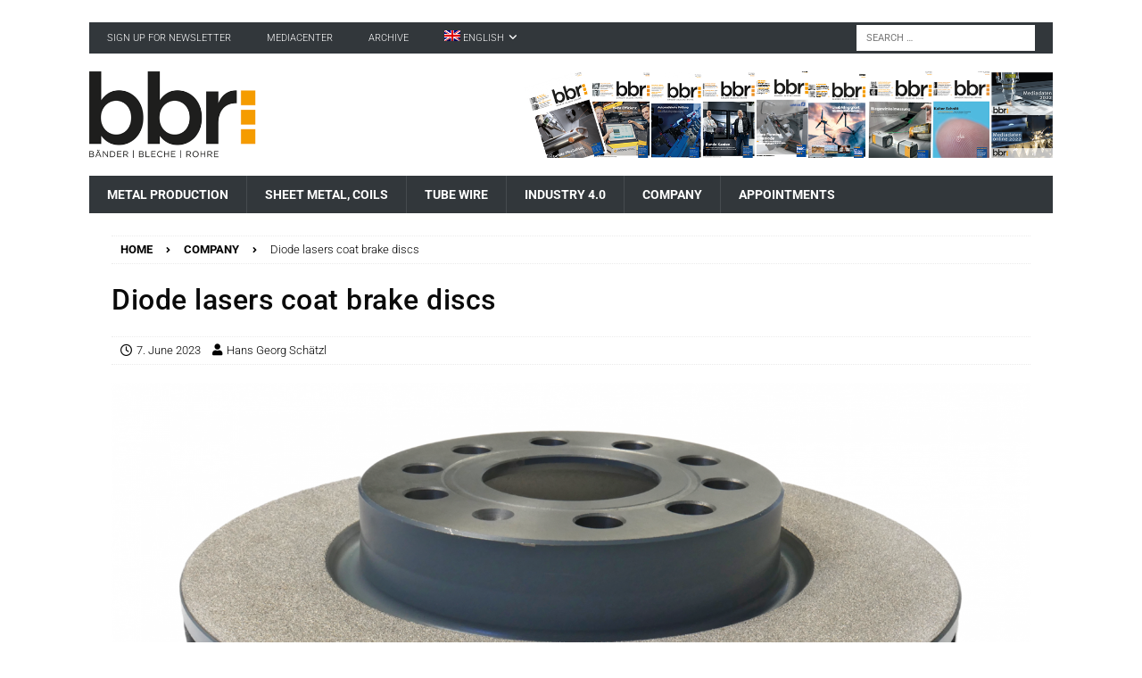

--- FILE ---
content_type: text/html; charset=UTF-8
request_url: https://bbr.news/laserline-diodenlaser-beschichten-bremsscheiben
body_size: 45061
content:
<!DOCTYPE html>
<html class="no-js mh-disable-sb" lang="de-DE">
<head>
<meta charset="UTF-8">
<meta name="viewport" content="width=device-width, initial-scale=1.0">
<link rel="profile" href="http://gmpg.org/xfn/11" />
<meta name='robots' content='index, follow, max-image-preview:large, max-snippet:-1, max-video-preview:-1' />
<meta property="og:title" content="Diodenlaser beschichten Bremsscheiben"/>
<meta property="og:description" content="Um der Gesundheitsgefährdung durch Feinstaub entgegenzuwirken, legt die EU in der KFZ-Emissionsnorm Euro 7 erstmals auch konkrete Grenzwerte für die Bremsstau"/>
<meta property="og:image:alt" content="Bremsscheibe nach Abschluss der Laserbeschichtung. © Laserline"/>
<meta property="og:image" content="https://bbr.news/wp-content/uploads/2023/06/bremsscheibe.png"/>
<meta property="og:image:width" content="2000" />
<meta property="og:image:height" content="1000" />
<meta property="og:image:type" content="image/png" />
<meta property="og:type" content="article"/>
<meta property="og:article:published_time" content="2023-06-07 05:33:07"/>
<meta property="og:article:modified_time" content="2023-06-07 11:11:26"/>
<meta property="og:article:tag" content="Laserline"/>
<meta name="twitter:card" content="summary">
<meta name="twitter:title" content="Diodenlaser beschichten Bremsscheiben"/>
<meta name="twitter:description" content="Um der Gesundheitsgefährdung durch Feinstaub entgegenzuwirken, legt die EU in der KFZ-Emissionsnorm Euro 7 erstmals auch konkrete Grenzwerte für die Bremsstau"/>
<meta name="twitter:image" content="https://bbr.news/wp-content/uploads/2023/06/bremsscheibe.png"/>
<meta name="twitter:image:alt" content="Bremsscheibe nach Abschluss der Laserbeschichtung. © Laserline"/>
<meta name="author" content="Hans Georg Schätzl"/>

	<!-- This site is optimized with the Yoast SEO plugin v25.6 - https://yoast.com/wordpress/plugins/seo/ -->
	<title>Diodenlaser beschichten Bremsscheiben - bbr Bänder Bleche Rohre</title>
	<meta name="description" content="Um der Gesundheitsgefährdung durch Feinstaub entgegenzuwirken, legt die EU in der KFZ-Emissionsnorm Euro 7 erstmals auch konkrete Grenzwerte für die Bremsstaubentwicklung fest. Betrieb" />
	<link rel="canonical" href="https://bbr.news/laserline-diodenlaser-beschichten-bremsscheiben" />
	<meta property="og:url" content="https://bbr.news/laserline-diodenlaser-beschichten-bremsscheiben" />
	<meta property="og:site_name" content="bbr Bänder Bleche Rohre" />
	<meta property="article:published_time" content="2023-06-07T03:33:07+00:00" />
	<meta property="article:modified_time" content="2023-06-07T09:11:26+00:00" />
	<meta property="og:image" content="https://bbr.news/wp-content/uploads/2023/06/bremsscheibe.png" />
	<meta property="og:image:width" content="2000" />
	<meta property="og:image:height" content="1000" />
	<meta property="og:image:type" content="image/png" />
	<meta name="author" content="Hans Georg Schätzl" />
	<meta name="twitter:label1" content="Verfasst von" />
	<meta name="twitter:data1" content="Hans Georg Schätzl" />
	<meta name="twitter:label2" content="Geschätzte Lesezeit" />
	<meta name="twitter:data2" content="4 Minuten" />
	<script type="application/ld+json" class="yoast-schema-graph">{"@context":"https://schema.org","@graph":[{"@type":"TechArticle","@id":"https://bbr.news/laserline-diodenlaser-beschichten-bremsscheiben#article","isPartOf":{"@id":"https://bbr.news/laserline-diodenlaser-beschichten-bremsscheiben"},"author":{"name":"Hans Georg Schätzl","@id":"https://bbr.news/#/schema/person/2d58708dd5f30d26f442ecb47a29b756"},"headline":"Diodenlaser beschichten Bremsscheiben","datePublished":"2023-06-07T03:33:07+00:00","dateModified":"2023-06-07T09:11:26+00:00","mainEntityOfPage":{"@id":"https://bbr.news/laserline-diodenlaser-beschichten-bremsscheiben"},"wordCount":638,"publisher":{"@id":"https://bbr.news/#organization"},"image":{"@id":"https://bbr.news/laserline-diodenlaser-beschichten-bremsscheiben#primaryimage"},"thumbnailUrl":"https://bbr.news/wp-content/uploads/2023/06/bremsscheibe.png","keywords":["Laserline"],"articleSection":["Betrieb"],"inLanguage":"de"},{"@type":"WebPage","@id":"https://bbr.news/laserline-diodenlaser-beschichten-bremsscheiben","url":"https://bbr.news/laserline-diodenlaser-beschichten-bremsscheiben","name":"Diodenlaser beschichten Bremsscheiben - bbr Bänder Bleche Rohre","isPartOf":{"@id":"https://bbr.news/#website"},"primaryImageOfPage":{"@id":"https://bbr.news/laserline-diodenlaser-beschichten-bremsscheiben#primaryimage"},"image":{"@id":"https://bbr.news/laserline-diodenlaser-beschichten-bremsscheiben#primaryimage"},"thumbnailUrl":"https://bbr.news/wp-content/uploads/2023/06/bremsscheibe.png","datePublished":"2023-06-07T03:33:07+00:00","dateModified":"2023-06-07T09:11:26+00:00","description":"Um der Gesundheitsgefährdung durch Feinstaub entgegenzuwirken, legt die EU in der KFZ-Emissionsnorm Euro 7 erstmals auch konkrete Grenzwerte für die Bremsstaubentwicklung fest. Betrieb","breadcrumb":{"@id":"https://bbr.news/laserline-diodenlaser-beschichten-bremsscheiben#breadcrumb"},"inLanguage":"de","potentialAction":[{"@type":"ReadAction","target":["https://bbr.news/laserline-diodenlaser-beschichten-bremsscheiben"]}]},{"@type":"ImageObject","inLanguage":"de","@id":"https://bbr.news/laserline-diodenlaser-beschichten-bremsscheiben#primaryimage","url":"https://bbr.news/wp-content/uploads/2023/06/bremsscheibe.png","contentUrl":"https://bbr.news/wp-content/uploads/2023/06/bremsscheibe.png","width":2000,"height":1000,"caption":"Bremsscheibe nach Abschluss der Laserbeschichtung. © Laserline"},{"@type":"BreadcrumbList","@id":"https://bbr.news/laserline-diodenlaser-beschichten-bremsscheiben#breadcrumb","itemListElement":[{"@type":"ListItem","position":1,"name":"Homepage","item":"https://bbr.news/"},{"@type":"ListItem","position":2,"name":"Beitrag","item":"https://bbr.news/beitrag"},{"@type":"ListItem","position":3,"name":"Betrieb","item":"https://bbr.news/category/betrieb"},{"@type":"ListItem","position":4,"name":"Diodenlaser beschichten Bremsscheiben"}]},{"@type":"WebSite","@id":"https://bbr.news/#website","url":"https://bbr.news/","name":"bbr Bänder Bleche Rohre","description":"","publisher":{"@id":"https://bbr.news/#organization"},"potentialAction":[{"@type":"SearchAction","target":{"@type":"EntryPoint","urlTemplate":"https://bbr.news/?s={search_term_string}"},"query-input":{"@type":"PropertyValueSpecification","valueRequired":true,"valueName":"search_term_string"}}],"inLanguage":"de"},{"@type":"Organization","@id":"https://bbr.news/#organization","name":"ELIGIUS PUBLISHING","url":"https://bbr.news/","logo":{"@type":"ImageObject","inLanguage":"de","@id":"https://bbr.news/#/schema/logo/image/","url":"https://bbr.news/wp-content/uploads/2021/08/cropped-logobrowserbbr.png","contentUrl":"https://bbr.news/wp-content/uploads/2021/08/cropped-logobrowserbbr.png","width":512,"height":512,"caption":"ELIGIUS PUBLISHING"},"image":{"@id":"https://bbr.news/#/schema/logo/image/"},"sameAs":["https://www.linkedin.com/company/bbr-baender-bleche-rohre","https://www.youtube.com/channel/UCH05KnFDaqGAKUPkldd0myQ"]},{"@type":"Person","@id":"https://bbr.news/#/schema/person/2d58708dd5f30d26f442ecb47a29b756","name":"Hans Georg Schätzl","sameAs":["https://bbr.news"]}]}</script>
	<!-- / Yoast SEO plugin. -->


<link rel='dns-prefetch' href='//fonts.googleapis.com' />
<link rel="alternate" type="application/rss+xml" title="bbr Bänder Bleche Rohre &raquo; Feed" href="https://bbr.news/feed" />
<link rel="alternate" type="application/rss+xml" title="bbr Bänder Bleche Rohre &raquo; Kommentar-Feed" href="https://bbr.news/comments/feed" />
<script consent-skip-blocker="1" data-skip-lazy-load="js-extra" data-cfasync="false">
(function () {
  // Web Font Loader compatibility (https://github.com/typekit/webfontloader)
  var modules = {
    typekit: "https://use.typekit.net",
    google: "https://fonts.googleapis.com/"
  };

  var load = function (config) {
    setTimeout(function () {
      var a = window.consentApi;

      // Only when blocker is active
      if (a) {
        // Iterate all modules and handle in a single `WebFont.load`
        Object.keys(modules).forEach(function (module) {
          var newConfigWithoutOtherModules = JSON.parse(
            JSON.stringify(config)
          );
          Object.keys(modules).forEach(function (toRemove) {
            if (toRemove !== module) {
              delete newConfigWithoutOtherModules[toRemove];
            }
          });

          if (newConfigWithoutOtherModules[module]) {
            a.unblock(modules[module]).then(function () {
              var originalLoad = window.WebFont.load;
              if (originalLoad !== load) {
                originalLoad(newConfigWithoutOtherModules);
              }
            });
          }
        });
      }
    }, 0);
  };

  if (!window.WebFont) {
    window.WebFont = {
      load: load
    };
  }
})();
</script><style>[consent-id]:not(.rcb-content-blocker):not([consent-transaction-complete]):not([consent-visual-use-parent^="children:"]):not([consent-confirm]){opacity:0!important;}
.rcb-content-blocker+.rcb-content-blocker-children-fallback~*{display:none!important;}</style><link rel="preload" href="https://bbr.news/wp-content/a376fbcdd05eac79e4ae7e7b6da1ba4b/dist/2116902124.js?ver=4da9deaa8edb67e014c200f7fb07caf2" as="script" />
<link rel="preload" href="https://bbr.news/wp-content/a376fbcdd05eac79e4ae7e7b6da1ba4b/dist/495937863.js?ver=fefcaa1c3eea3a500de03fb37bfd85c1" as="script" />
<link rel="preload" href="https://bbr.news/wp-content/plugins/real-cookie-banner-pro/public/lib/animate.css/animate.min.css?ver=4.1.1" as="style" />
<script data-cfasync="false" type="text/javascript" defer src="https://bbr.news/wp-content/a376fbcdd05eac79e4ae7e7b6da1ba4b/dist/2116902124.js?ver=4da9deaa8edb67e014c200f7fb07caf2" id="real-cookie-banner-pro-vendor-real-cookie-banner-pro-banner-js"></script>
<script type="application/json" data-skip-lazy-load="js-extra" data-skip-moving="true" data-no-defer nitro-exclude data-alt-type="application/ld+json" data-dont-merge data-wpmeteor-nooptimize="true" data-cfasync="false" id="ad3fb5909b9a3957537db5554f96068241-js-extra">{"slug":"real-cookie-banner-pro","textDomain":"real-cookie-banner","version":"5.2.12","restUrl":"https:\/\/bbr.news\/wp-json\/real-cookie-banner\/v1\/","restNamespace":"real-cookie-banner\/v1","restPathObfuscateOffset":"7f9ac6844c5e1b03","restRoot":"https:\/\/bbr.news\/wp-json\/","restQuery":{"_v":"5.2.12","_locale":"user","_dataLocale":"de"},"restNonce":"d3f92b3dcf","restRecreateNonceEndpoint":"https:\/\/bbr.news\/wp-admin\/admin-ajax.php?action=rest-nonce","publicUrl":"https:\/\/bbr.news\/wp-content\/plugins\/real-cookie-banner-pro\/public\/","chunkFolder":"dist","chunksLanguageFolder":"https:\/\/bbr.news\/wp-content\/languages\/mo-cache\/real-cookie-banner-pro\/","chunks":{"chunk-config-tab-blocker.lite.js":["de_DE-83d48f038e1cf6148175589160cda67e","de_DE-e051c4c51a9ece7608a571f9dada4712","de_DE-24de88ac89ca0a1363889bd3fd6e1c50","de_DE-93ec68381a9f458fbce3acbccd434479"],"chunk-config-tab-blocker.pro.js":["de_DE-ddf5ae983675e7b6eec2afc2d53654a2","de_DE-ad0fc0f9f96d053303b1ede45a238984","de_DE-e516a6866b9a31db231ab92dedaa8b29","de_DE-1aac2e7f59d941d7ed1061d1018d2957"],"chunk-config-tab-consent.lite.js":["de_DE-3823d7521a3fc2857511061e0d660408"],"chunk-config-tab-consent.pro.js":["de_DE-9cb9ecf8c1e8ce14036b5f3a5e19f098"],"chunk-config-tab-cookies.lite.js":["de_DE-1a51b37d0ef409906245c7ed80d76040","de_DE-e051c4c51a9ece7608a571f9dada4712","de_DE-24de88ac89ca0a1363889bd3fd6e1c50"],"chunk-config-tab-cookies.pro.js":["de_DE-572ee75deed92e7a74abba4b86604687","de_DE-ad0fc0f9f96d053303b1ede45a238984","de_DE-e516a6866b9a31db231ab92dedaa8b29"],"chunk-config-tab-dashboard.lite.js":["de_DE-f843c51245ecd2b389746275b3da66b6"],"chunk-config-tab-dashboard.pro.js":["de_DE-ae5ae8f925f0409361cfe395645ac077"],"chunk-config-tab-import.lite.js":["de_DE-66df94240f04843e5a208823e466a850"],"chunk-config-tab-import.pro.js":["de_DE-e5fee6b51986d4ff7a051d6f6a7b076a"],"chunk-config-tab-licensing.lite.js":["de_DE-e01f803e4093b19d6787901b9591b5a6"],"chunk-config-tab-licensing.pro.js":["de_DE-4918ea9704f47c2055904e4104d4ffba"],"chunk-config-tab-scanner.lite.js":["de_DE-b10b39f1099ef599835c729334e38429"],"chunk-config-tab-scanner.pro.js":["de_DE-752a1502ab4f0bebfa2ad50c68ef571f"],"chunk-config-tab-settings.lite.js":["de_DE-37978e0b06b4eb18b16164a2d9c93a2c"],"chunk-config-tab-settings.pro.js":["de_DE-e59d3dcc762e276255c8989fbd1f80e3"],"chunk-config-tab-tcf.lite.js":["de_DE-4f658bdbf0aa370053460bc9e3cd1f69","de_DE-e051c4c51a9ece7608a571f9dada4712","de_DE-93ec68381a9f458fbce3acbccd434479"],"chunk-config-tab-tcf.pro.js":["de_DE-e1e83d5b8a28f1f91f63b9de2a8b181a","de_DE-ad0fc0f9f96d053303b1ede45a238984","de_DE-1aac2e7f59d941d7ed1061d1018d2957"]},"others":{"customizeValuesBanner":"{\"layout\":{\"type\":\"banner\",\"maxHeightEnabled\":true,\"maxHeight\":500,\"dialogMaxWidth\":530,\"dialogPosition\":\"middleCenter\",\"dialogMargin\":[0,0,0,0],\"bannerPosition\":\"bottom\",\"bannerMaxWidth\":1024,\"dialogBorderRadius\":3,\"borderRadius\":5,\"animationIn\":\"slideInUp\",\"animationInDuration\":500,\"animationInOnlyMobile\":true,\"animationOut\":\"none\",\"animationOutDuration\":500,\"animationOutOnlyMobile\":true,\"overlay\":false,\"overlayBg\":\"#000000\",\"overlayBgAlpha\":50,\"overlayBlur\":2},\"decision\":{\"acceptAll\":\"button\",\"acceptEssentials\":\"button\",\"showCloseIcon\":false,\"acceptIndividual\":\"link\",\"buttonOrder\":\"all,essential,save,individual\",\"showGroups\":false,\"groupsFirstView\":false,\"saveButton\":\"always\"},\"design\":{\"bg\":\"#ffffff\",\"textAlign\":\"left\",\"linkTextDecoration\":\"underline\",\"borderWidth\":0,\"borderColor\":\"#ffffff\",\"fontSize\":13,\"fontColor\":\"#2b2b2b\",\"fontInheritFamily\":true,\"fontFamily\":\"Arial, Helvetica, sans-serif\",\"fontWeight\":\"normal\",\"boxShadowEnabled\":true,\"boxShadowOffsetX\":0,\"boxShadowOffsetY\":0,\"boxShadowBlurRadius\":17,\"boxShadowSpreadRadius\":0,\"boxShadowColor\":\"#000000\",\"boxShadowColorAlpha\":20},\"headerDesign\":{\"inheritBg\":true,\"bg\":\"#f4f4f4\",\"inheritTextAlign\":true,\"textAlign\":\"center\",\"padding\":[17,20,15,20],\"logo\":\"https:\\\/\\\/bbr.news\\\/wp-content\\\/uploads\\\/2021\\\/08\\\/cropped-logobrowserbbr.png\",\"logoRetina\":\"https:\\\/\\\/bbr.news\\\/wp-content\\\/uploads\\\/2021\\\/08\\\/logobrowserbbr.png\",\"logoMaxHeight\":40,\"logoPosition\":\"left\",\"logoMargin\":[5,15,5,15],\"fontSize\":20,\"fontColor\":\"#2b2b2b\",\"fontInheritFamily\":true,\"fontFamily\":\"Arial, Helvetica, sans-serif\",\"fontWeight\":\"normal\",\"borderWidth\":1,\"borderColor\":\"#efefef\"},\"bodyDesign\":{\"padding\":[15,20,5,20],\"descriptionInheritFontSize\":true,\"descriptionFontSize\":13,\"dottedGroupsInheritFontSize\":true,\"dottedGroupsFontSize\":13,\"dottedGroupsBulletColor\":\"#15779b\",\"teachingsInheritTextAlign\":true,\"teachingsTextAlign\":\"center\",\"teachingsSeparatorActive\":true,\"teachingsSeparatorWidth\":50,\"teachingsSeparatorHeight\":1,\"teachingsSeparatorColor\":\"#000000\",\"teachingsInheritFontSize\":false,\"teachingsFontSize\":12,\"teachingsInheritFontColor\":false,\"teachingsFontColor\":\"#757575\",\"accordionMargin\":[10,0,5,0],\"accordionPadding\":[5,10,5,10],\"accordionArrowType\":\"outlined\",\"accordionArrowColor\":\"#15779b\",\"accordionBg\":\"#ffffff\",\"accordionActiveBg\":\"#f9f9f9\",\"accordionHoverBg\":\"#efefef\",\"accordionBorderWidth\":1,\"accordionBorderColor\":\"#efefef\",\"accordionTitleFontSize\":12,\"accordionTitleFontColor\":\"#2b2b2b\",\"accordionTitleFontWeight\":\"normal\",\"accordionDescriptionMargin\":[5,0,0,0],\"accordionDescriptionFontSize\":12,\"accordionDescriptionFontColor\":\"#757575\",\"accordionDescriptionFontWeight\":\"normal\",\"acceptAllOneRowLayout\":false,\"acceptAllPadding\":[10,10,10,10],\"acceptAllBg\":\"#dd9933\",\"acceptAllTextAlign\":\"center\",\"acceptAllFontSize\":18,\"acceptAllFontColor\":\"#000000\",\"acceptAllFontWeight\":\"normal\",\"acceptAllBorderWidth\":0,\"acceptAllBorderColor\":\"#000000\",\"acceptAllHoverBg\":\"#dd9933\",\"acceptAllHoverFontColor\":\"#ffffff\",\"acceptAllHoverBorderColor\":\"#000000\",\"acceptEssentialsUseAcceptAll\":true,\"acceptEssentialsButtonType\":\"\",\"acceptEssentialsPadding\":[10,10,10,10],\"acceptEssentialsBg\":\"#efefef\",\"acceptEssentialsTextAlign\":\"center\",\"acceptEssentialsFontSize\":18,\"acceptEssentialsFontColor\":\"#0a0a0a\",\"acceptEssentialsFontWeight\":\"normal\",\"acceptEssentialsBorderWidth\":0,\"acceptEssentialsBorderColor\":\"#000000\",\"acceptEssentialsHoverBg\":\"#e8e8e8\",\"acceptEssentialsHoverFontColor\":\"#000000\",\"acceptEssentialsHoverBorderColor\":\"#000000\",\"acceptIndividualPadding\":[5,5,5,5],\"acceptIndividualBg\":\"#ffffff\",\"acceptIndividualTextAlign\":\"center\",\"acceptIndividualFontSize\":16,\"acceptIndividualFontColor\":\"#000000\",\"acceptIndividualFontWeight\":\"normal\",\"acceptIndividualBorderWidth\":0,\"acceptIndividualBorderColor\":\"#000000\",\"acceptIndividualHoverBg\":\"#ffffff\",\"acceptIndividualHoverFontColor\":\"#000000\",\"acceptIndividualHoverBorderColor\":\"#000000\"},\"footerDesign\":{\"poweredByLink\":false,\"inheritBg\":false,\"bg\":\"#fcfcfc\",\"inheritTextAlign\":true,\"textAlign\":\"center\",\"padding\":[10,20,12,20],\"fontSize\":14,\"fontColor\":\"#757474\",\"fontInheritFamily\":true,\"fontFamily\":\"Arial, Helvetica, sans-serif\",\"fontWeight\":\"normal\",\"hoverFontColor\":\"#2b2b2b\",\"borderWidth\":1,\"borderColor\":\"#efefef\",\"languageSwitcher\":\"flags\"},\"texts\":{\"headline\":\"Privatsph\\u00e4re-Einstellungen\",\"description\":\"Wir verwenden Cookies und \\u00e4hnliche Technologien auf unserer Website und verarbeiten personenbezogene Daten von dir (z.B. IP-Adresse), um z.B. Inhalte und Anzeigen zu personalisieren, Medien von Drittanbietern einzubinden oder Zugriffe auf unsere Website zu analysieren. Die Datenverarbeitung kann auch erst in Folge gesetzter Cookies stattfinden. Wir teilen diese Daten mit Dritten, die wir in den Privatsph\\u00e4re-Einstellungen benennen.<br \\\/><br \\\/>Die Datenverarbeitung kann mit deiner Einwilligung oder auf Basis eines berechtigten Interesses erfolgen, dem du in den Privatsph\\u00e4re-Einstellungen widersprechen kannst. Du hast das Recht, nicht einzuwilligen und deine Einwilligung zu einem sp\\u00e4teren Zeitpunkt zu \\u00e4ndern oder zu widerrufen. Weitere Informationen zur Verwendung deiner Daten findest du in unserer {{privacyPolicy}}Datenschutzerkl\\u00e4rung{{\\\/privacyPolicy}}.\",\"acceptAll\":\"Alle akzeptieren\",\"acceptEssentials\":\"Weiter ohne Einwilligung\",\"acceptIndividual\":\"Privatsph\\u00e4re-Einstellungen individuell festlegen\",\"poweredBy\":\"2\",\"dataProcessingInUnsafeCountries\":\"Einige Services verarbeiten personenbezogene Daten in unsicheren Drittl\\u00e4ndern. Mit deiner Einwilligung stimmst du auch der Datenverarbeitung gekennzeichneter Services gem\\u00e4\\u00df {{legalBasis}} zu, mit Risiken wie unzureichenden Rechtsmitteln, unbefugtem Zugriff durch Beh\\u00f6rden ohne Information oder Widerspruchsm\\u00f6glichkeit, unbefugter Weitergabe an Dritte und unzureichenden Datensicherheitsma\\u00dfnahmen.\",\"ageNoticeBanner\":\"Du bist unter {{minAge}} Jahre alt? Dann kannst du nicht in optionale Services einwilligen. Du kannst deine Eltern oder Erziehungsberechtigten bitten, mit dir in diese Services einzuwilligen.\",\"ageNoticeBlocker\":\"Du bist unter {{minAge}} Jahre alt? Leider darfst du in diesen Service nicht selbst einwilligen, um diese Inhalte zu sehen. Bitte deine Eltern oder Erziehungsberechtigten, in den Service mit dir einzuwilligen!\",\"listServicesNotice\":\"Wenn du alle Services akzeptierst, erlaubst du, dass {{services}} geladen werden. Diese sind nach ihrem Zweck in Gruppen {{serviceGroups}} unterteilt (Zugeh\\u00f6rigkeit durch hochgestellte Zahlen gekennzeichnet).\",\"listServicesLegitimateInterestNotice\":\"Au\\u00dferdem werden {{services}} auf der Grundlage eines berechtigten Interesses geladen.\",\"tcfStacksCustomName\":\"Services mit verschiedenen Zwecken au\\u00dferhalb des TCF-Standards\",\"tcfStacksCustomDescription\":\"Services, die Einwilligungen nicht \\u00fcber den TCF-Standard, sondern \\u00fcber andere Technologien teilen. Diese werden nach ihrem Zweck in mehrere Gruppen unterteilt. Einige davon werden aufgrund eines berechtigten Interesses genutzt (z.B. Gefahrenabwehr), andere werden nur mit deiner Einwilligung genutzt. Details zu den einzelnen Gruppen und Zwecken der Services findest du in den individuellen Privatsph\\u00e4re-Einstellungen.\",\"consentForwardingExternalHosts\":\"Deine Einwilligung gilt auch auf {{websites}}.\",\"blockerHeadline\":\"{{name}} aufgrund von Privatsph\\u00e4re-Einstellungen blockiert\",\"blockerLinkShowMissing\":\"Zeige alle Services, in die du noch einwilligen musst\",\"blockerLoadButton\":\"Services akzeptieren und Inhalte laden\",\"blockerAcceptInfo\":\"Wenn du die blockierten Inhalte l\\u00e4dst, werden deine Datenschutzeinstellungen angepasst. Inhalte aus diesem Service werden in Zukunft nicht mehr blockiert.\",\"stickyHistory\":\"Historie der Privatsph\\u00e4re-Einstellungen\",\"stickyRevoke\":\"Einwilligungen widerrufen\",\"stickyRevokeSuccessMessage\":\"Du hast die Einwilligung f\\u00fcr Services mit dessen Cookies und Verarbeitung personenbezogener Daten erfolgreich widerrufen. Die Seite wird jetzt neu geladen!\",\"stickyChange\":\"Privatsph\\u00e4re-Einstellungen \\u00e4ndern\"},\"individualLayout\":{\"inheritDialogMaxWidth\":false,\"dialogMaxWidth\":970,\"inheritBannerMaxWidth\":false,\"bannerMaxWidth\":1980,\"descriptionTextAlign\":\"left\"},\"group\":{\"checkboxBg\":\"#f0f0f0\",\"checkboxBorderWidth\":1,\"checkboxBorderColor\":\"#d2d2d2\",\"checkboxActiveColor\":\"#ffffff\",\"checkboxActiveBg\":\"#dd9933\",\"checkboxActiveBorderColor\":\"#dd9933\",\"groupInheritBg\":true,\"groupBg\":\"#f4f4f4\",\"groupPadding\":[15,15,15,15],\"groupSpacing\":10,\"groupBorderRadius\":5,\"groupBorderWidth\":1,\"groupBorderColor\":\"#f4f4f4\",\"headlineFontSize\":16,\"headlineFontWeight\":\"normal\",\"headlineFontColor\":\"#2b2b2b\",\"descriptionFontSize\":14,\"descriptionFontColor\":\"#757575\",\"linkColor\":\"#757575\",\"linkHoverColor\":\"#2b2b2b\",\"detailsHideLessRelevant\":true},\"saveButton\":{\"useAcceptAll\":true,\"type\":\"button\",\"padding\":[10,10,10,10],\"bg\":\"#efefef\",\"textAlign\":\"center\",\"fontSize\":18,\"fontColor\":\"#0a0a0a\",\"fontWeight\":\"normal\",\"borderWidth\":0,\"borderColor\":\"#000000\",\"hoverBg\":\"#e8e8e8\",\"hoverFontColor\":\"#000000\",\"hoverBorderColor\":\"#000000\"},\"individualTexts\":{\"headline\":\"Individuelle Privatsph\\u00e4re-Einstellungen\",\"description\":\"Wir verwenden Cookies und \\u00e4hnliche Technologien auf unserer Website und verarbeiten personenbezogene Daten von dir (z.B. IP-Adresse), um z.B. Inhalte und Anzeigen zu personalisieren, Medien von Drittanbietern einzubinden oder Zugriffe auf unsere Website zu analysieren. Die Datenverarbeitung kann auch erst in Folge gesetzter Cookies stattfinden. Wir teilen diese Daten mit Dritten, die wir in den Privatsph\\u00e4re-Einstellungen benennen.<br \\\/><br \\\/>Die Datenverarbeitung kann mit deiner Einwilligung oder auf Basis eines berechtigten Interesses erfolgen, dem du in den Privatsph\\u00e4re-Einstellungen widersprechen kannst. Du hast das Recht, nicht einzuwilligen und deine Einwilligung zu einem sp\\u00e4teren Zeitpunkt zu \\u00e4ndern oder zu widerrufen. Weitere Informationen zur Verwendung deiner Daten findest du in unserer {{privacyPolicy}}Datenschutzerkl\\u00e4rung{{\\\/privacyPolicy}}.<br \\\/><br \\\/>Im Folgenden findest du eine \\u00dcbersicht \\u00fcber alle Services, die von dieser Website genutzt werden. Du kannst dir detaillierte Informationen zu jedem Service ansehen und ihm einzeln zustimmen oder von deinem Widerspruchsrecht Gebrauch machen.\",\"save\":\"Individuelle Auswahlen speichern\",\"showMore\":\"Service-Informationen anzeigen\",\"hideMore\":\"Service-Informationen ausblenden\",\"postamble\":\"\"},\"mobile\":{\"enabled\":true,\"maxHeight\":400,\"hideHeader\":false,\"alignment\":\"bottom\",\"scalePercent\":90,\"scalePercentVertical\":-50},\"sticky\":{\"enabled\":true,\"animationsEnabled\":true,\"alignment\":\"left\",\"bubbleBorderRadius\":50,\"icon\":\"fingerprint\",\"iconCustom\":\"\",\"iconCustomRetina\":\"\",\"iconSize\":30,\"iconColor\":\"#ffffff\",\"bubbleMargin\":[10,20,20,20],\"bubblePadding\":15,\"bubbleBg\":\"#dd9933\",\"bubbleBorderWidth\":0,\"bubbleBorderColor\":\"#10556f\",\"boxShadowEnabled\":true,\"boxShadowOffsetX\":0,\"boxShadowOffsetY\":2,\"boxShadowBlurRadius\":5,\"boxShadowSpreadRadius\":1,\"boxShadowColor\":\"#dd9933\",\"boxShadowColorAlpha\":40,\"bubbleHoverBg\":\"#ffffff\",\"bubbleHoverBorderColor\":\"#000000\",\"hoverIconColor\":\"#000000\",\"hoverIconCustom\":\"\",\"hoverIconCustomRetina\":\"\",\"menuFontSize\":16,\"menuBorderRadius\":5,\"menuItemSpacing\":10,\"menuItemPadding\":[5,10,5,10]},\"customCss\":{\"css\":\"\",\"antiAdBlocker\":\"y\"}}","isPro":true,"showProHints":false,"proUrl":"https:\/\/devowl.io\/de\/go\/real-cookie-banner?source=rcb-lite","showLiteNotice":false,"frontend":{"groups":"[{\"id\":1195,\"name\":\"Essenziell\",\"slug\":\"essenziell\",\"description\":\"Essenzielle Services sind f\\u00fcr die grundlegende Funktionalit\\u00e4t der Website erforderlich. Sie enthalten nur technisch notwendige Services. Diesen Services kann nicht widersprochen werden.\",\"isEssential\":true,\"isDefault\":true,\"items\":[{\"id\":4062,\"name\":\"WPML\",\"purpose\":\"WPML ist ein Mehrsprachen-System f\\u00fcr WordPress Websites. Die Cookies speichern die Sprache des Nutzers und k\\u00f6nnen den Nutzer auf die Version der Webseite umleiten, die der Sprache des Browsers des Nutzers entspricht.\",\"providerContact\":{\"phone\":\"\",\"email\":\"\",\"link\":\"\"},\"isProviderCurrentWebsite\":true,\"provider\":\"bbr B\\u00e4nder Bleche Rohre\",\"uniqueName\":\"wpml\",\"isEmbeddingOnlyExternalResources\":false,\"legalBasis\":\"consent\",\"dataProcessingInCountries\":[],\"dataProcessingInCountriesSpecialTreatments\":[],\"technicalDefinitions\":[{\"type\":\"http\",\"name\":\"wp-wpml_current_language\",\"host\":\"bbr.news\",\"duration\":1,\"durationUnit\":\"d\",\"isSessionDuration\":true,\"purpose\":\"Darstellung in voreingestellter Sprache\"},{\"type\":\"indexedDb\",\"name\":\"wp-wpml_current_admin_language_*\",\"host\":\"bbr.news\",\"duration\":1,\"durationUnit\":\"d\",\"isSessionDuration\":false,\"purpose\":\"Darstellung in voreingestellter Sprache\"},{\"type\":\"http\",\"name\":\"_icl_visitor_lang_js\",\"host\":\"bbr.news\",\"duration\":0,\"durationUnit\":\"y\",\"isSessionDuration\":true,\"purpose\":\"Darstellung in voreingestellter Sprache\"},{\"type\":\"http\",\"name\":\"wpml_browser_redirect_test\",\"host\":\"bbr.news\",\"duration\":0,\"durationUnit\":\"y\",\"isSessionDuration\":true,\"purpose\":\"Darstellung in voreingestellter Sprache\"}],\"codeDynamics\":[],\"providerPrivacyPolicyUrl\":\"https:\\\/\\\/bbr.news\\\/datenschutzerklaerung\",\"providerLegalNoticeUrl\":\"\",\"tagManagerOptInEventName\":\"\",\"tagManagerOptOutEventName\":\"\",\"googleConsentModeConsentTypes\":[],\"executePriority\":10,\"codeOptIn\":\"\",\"executeCodeOptInWhenNoTagManagerConsentIsGiven\":false,\"codeOptOut\":\"\",\"executeCodeOptOutWhenNoTagManagerConsentIsGiven\":false,\"deleteTechnicalDefinitionsAfterOptOut\":false,\"codeOnPageLoad\":\"\",\"presetId\":\"wpml\"},{\"id\":4042,\"name\":\"Real Cookie Banner\",\"purpose\":\"Real Cookie Banner bittet Website-Besucher um die Einwilligung zum Setzen von Cookies und zur Verarbeitung personenbezogener Daten. Dazu wird jedem Website-Besucher eine UUID (pseudonyme Identifikation des Nutzers) zugewiesen, die bis zum Ablauf des Cookies zur Speicherung der Einwilligung g\\u00fcltig ist. Cookies werden dazu verwendet, um zu testen, ob Cookies gesetzt werden k\\u00f6nnen, um Referenz auf die dokumentierte Einwilligung zu speichern, um zu speichern, in welche Services aus welchen Service-Gruppen der Besucher eingewilligt hat, und, falls Einwilligung nach dem Transparency & Consent Framework (TCF) eingeholt werden, um die Einwilligungen in TCF Partner, Zwecke, besondere Zwecke, Funktionen und besondere Funktionen zu speichern. Im Rahmen der Darlegungspflicht nach DSGVO wird die erhobene Einwilligung vollumf\\u00e4nglich dokumentiert. Dazu z\\u00e4hlt neben den Services und Service-Gruppen, in welche der Besucher eingewilligt hat, und falls Einwilligung nach dem TCF Standard eingeholt werden, in welche TCF Partner, Zwecke und Funktionen der Besucher eingewilligt hat, alle Einstellungen des Cookie Banners zum Zeitpunkt der Einwilligung als auch die technischen Umst\\u00e4nde (z.B. Gr\\u00f6\\u00dfe des Sichtbereichs bei der Einwilligung) und die Nutzerinteraktionen (z.B. Klick auf Buttons), die zur Einwilligung gef\\u00fchrt haben. Die Einwilligung wird pro Sprache einmal erhoben.\",\"providerContact\":{\"phone\":\"\",\"email\":\"\",\"link\":\"\"},\"isProviderCurrentWebsite\":true,\"provider\":\"bbr B\\u00e4nder Bleche Rohre\",\"uniqueName\":\"real-cookie-banner\",\"isEmbeddingOnlyExternalResources\":false,\"legalBasis\":\"legal-requirement\",\"dataProcessingInCountries\":[],\"dataProcessingInCountriesSpecialTreatments\":[],\"technicalDefinitions\":[{\"type\":\"http\",\"name\":\"real_cookie_banner*\",\"host\":\".bbr.news\",\"duration\":365,\"durationUnit\":\"d\",\"isSessionDuration\":false,\"purpose\":\"Eindeutiger Identifikator f\\u00fcr die Einwilligung, aber nicht f\\u00fcr den Website-Besucher. Revisionshash f\\u00fcr die Einstellungen des Cookie-Banners (Texte, Farben, Funktionen, Servicegruppen, Dienste, Content Blocker usw.). IDs f\\u00fcr eingewilligte Services und Service-Gruppen.\"},{\"type\":\"http\",\"name\":\"real_cookie_banner*-tcf\",\"host\":\".bbr.news\",\"duration\":365,\"durationUnit\":\"d\",\"isSessionDuration\":false,\"purpose\":\"Im Rahmen von TCF gesammelte Einwilligungen, die im TC-String-Format gespeichert werden, einschlie\\u00dflich TCF-Vendoren, -Zwecke, -Sonderzwecke, -Funktionen und -Sonderfunktionen.\"},{\"type\":\"http\",\"name\":\"real_cookie_banner*-gcm\",\"host\":\".bbr.news\",\"duration\":365,\"durationUnit\":\"d\",\"isSessionDuration\":false,\"purpose\":\"Die im Google Consent Mode gesammelten Einwilligungen in die verschiedenen Einwilligungstypen (Zwecke) werden f\\u00fcr alle mit dem Google Consent Mode kompatiblen Services gespeichert.\"},{\"type\":\"http\",\"name\":\"real_cookie_banner-test\",\"host\":\".bbr.news\",\"duration\":365,\"durationUnit\":\"d\",\"isSessionDuration\":false,\"purpose\":\"Cookie, der gesetzt wurde, um die Funktionalit\\u00e4t von HTTP-Cookies zu testen. Wird sofort nach dem Test gel\\u00f6scht.\"},{\"type\":\"local\",\"name\":\"real_cookie_banner*\",\"host\":\"https:\\\/\\\/bbr.news\",\"duration\":1,\"durationUnit\":\"d\",\"isSessionDuration\":false,\"purpose\":\"Eindeutiger Identifikator f\\u00fcr die Einwilligung, aber nicht f\\u00fcr den Website-Besucher. Revisionshash f\\u00fcr die Einstellungen des Cookie-Banners (Texte, Farben, Funktionen, Service-Gruppen, Services, Content Blocker usw.). IDs f\\u00fcr eingewilligte Services und Service-Gruppen. Wird nur solange gespeichert, bis die Einwilligung auf dem Website-Server dokumentiert ist.\"},{\"type\":\"local\",\"name\":\"real_cookie_banner*-tcf\",\"host\":\"https:\\\/\\\/bbr.news\",\"duration\":1,\"durationUnit\":\"d\",\"isSessionDuration\":false,\"purpose\":\"Im Rahmen von TCF gesammelte Einwilligungen werden im TC-String-Format gespeichert, einschlie\\u00dflich TCF Vendoren, Zwecke, besondere Zwecke, Funktionen und besondere Funktionen. Wird nur solange gespeichert, bis die Einwilligung auf dem Website-Server dokumentiert ist.\"},{\"type\":\"local\",\"name\":\"real_cookie_banner*-gcm\",\"host\":\"https:\\\/\\\/bbr.news\",\"duration\":1,\"durationUnit\":\"d\",\"isSessionDuration\":false,\"purpose\":\"Im Rahmen des Google Consent Mode erfasste Einwilligungen werden f\\u00fcr alle mit dem Google Consent Mode kompatiblen Services in Einwilligungstypen (Zwecke) gespeichert. Wird nur solange gespeichert, bis die Einwilligung auf dem Website-Server dokumentiert ist.\"},{\"type\":\"local\",\"name\":\"real_cookie_banner-consent-queue*\",\"host\":\"https:\\\/\\\/bbr.news\",\"duration\":1,\"durationUnit\":\"d\",\"isSessionDuration\":false,\"purpose\":\"Lokale Zwischenspeicherung (Caching) der Auswahl im Cookie-Banner, bis der Server die Einwilligung dokumentiert; Dokumentation periodisch oder bei Seitenwechseln versucht, wenn der Server nicht verf\\u00fcgbar oder \\u00fcberlastet ist.\"}],\"codeDynamics\":[],\"providerPrivacyPolicyUrl\":\"https:\\\/\\\/bbr.news\\\/datenschutzerklaerung\",\"providerLegalNoticeUrl\":\"\",\"tagManagerOptInEventName\":\"\",\"tagManagerOptOutEventName\":\"\",\"googleConsentModeConsentTypes\":[],\"executePriority\":10,\"codeOptIn\":\"\",\"executeCodeOptInWhenNoTagManagerConsentIsGiven\":false,\"codeOptOut\":\"\",\"executeCodeOptOutWhenNoTagManagerConsentIsGiven\":false,\"deleteTechnicalDefinitionsAfterOptOut\":false,\"codeOnPageLoad\":\"\",\"presetId\":\"real-cookie-banner\"}]},{\"id\":1197,\"name\":\"Funktional\",\"slug\":\"funktional\",\"description\":\"Funktionale Services sind notwendig, um \\u00fcber die wesentliche Funktionalit\\u00e4t der Website hinausgehende Features wie h\\u00fcbschere Schriftarten, Videowiedergabe oder interaktive Web 2.0-Features bereitzustellen. Inhalte von z.B. Video- und Social Media-Plattformen sind standardm\\u00e4\\u00dfig gesperrt und k\\u00f6nnen zugestimmt werden. Wenn dem Service zugestimmt wird, werden diese Inhalte automatisch ohne weitere manuelle Einwilligung geladen.\",\"isEssential\":false,\"isDefault\":true,\"items\":[{\"id\":16589,\"name\":\"Elementor\",\"purpose\":\"Mit Elementor kannst du das Layout der Website so gestalten, dass es ansprechend und benutzerfreundlich ist. Die gesammelten Daten werden nicht zu Analysezwecken verwendet, sondern nur, um sicherzustellen, dass z. B. ausgeblendete Elemente bei mehreren aktiven Sitzungen nicht erneut angezeigt werden. Cookies oder Cookie-\\u00e4hnliche Technologien k\\u00f6nnen gespeichert und gelesen werden. Diese werden verwendet, um die Anzahl der Seitenaufrufe und aktiven Sitzungen des Nutzers\\\/der Nutzerin zu speichern. Das berechtigte Interesse an der Nutzung dieses Dienstes ist die einfache und benutzerfreundliche Umsetzung der verwendeten Layouts.\",\"providerContact\":{\"phone\":\"\",\"email\":\"\",\"link\":\"\"},\"isProviderCurrentWebsite\":true,\"provider\":\"\",\"uniqueName\":\"elementor-popups\",\"isEmbeddingOnlyExternalResources\":false,\"legalBasis\":\"legitimate-interest\",\"dataProcessingInCountries\":[],\"dataProcessingInCountriesSpecialTreatments\":[],\"technicalDefinitions\":[{\"type\":\"local\",\"name\":\"elementor\",\"host\":\"https:\\\/\\\/bbr.news\",\"duration\":0,\"durationUnit\":\"y\",\"isSessionDuration\":false,\"purpose\":\"Seitenaufrufe, Sitzungen und Verfall des Objekts\"},{\"type\":\"session\",\"name\":\"elementor\",\"host\":\"https:\\\/\\\/bbr.news\",\"duration\":0,\"durationUnit\":\"y\",\"isSessionDuration\":false,\"purpose\":\"Aktivit\\u00e4t der Sitzung und Verfall des Objekts\"}],\"codeDynamics\":[],\"providerPrivacyPolicyUrl\":\"\",\"providerLegalNoticeUrl\":\"\",\"tagManagerOptInEventName\":\"\",\"tagManagerOptOutEventName\":\"\",\"googleConsentModeConsentTypes\":[],\"executePriority\":10,\"codeOptIn\":\"\",\"executeCodeOptInWhenNoTagManagerConsentIsGiven\":false,\"codeOptOut\":\"\",\"executeCodeOptOutWhenNoTagManagerConsentIsGiven\":false,\"deleteTechnicalDefinitionsAfterOptOut\":true,\"codeOnPageLoad\":\"\",\"presetId\":\"elementor-popups\"},{\"id\":12140,\"name\":\"Google Fonts\",\"purpose\":\"Google Fonts erm\\u00f6glicht die Integration von Schriftarten in Websites, um die Website zu verbessern, ohne dass die Schriftarten auf deinem Ger\\u00e4t installiert werden m\\u00fcssen. Dies erfordert die Verarbeitung der IP-Adresse und der Metadaten des Nutzers. Auf dem Client des Nutzers werden keine Cookies oder Cookie-\\u00e4hnliche Technologien gesetzt. Die Daten k\\u00f6nnen verwendet werden, um die besuchten Websites zu erfassen, und sie k\\u00f6nnen verwendet werden, um die Dienste von Google zu verbessern. Sie k\\u00f6nnen auch zur Profilerstellung verwendet werden, z. B. um dir personalisierte Dienste anzubieten, wie Werbung auf der Grundlage deiner Interessen oder Empfehlungen. Google stellt personenbezogene Daten seinen verbundenen Unternehmen und anderen vertrauensw\\u00fcrdigen Unternehmen oder Personen zur Verf\\u00fcgung, die diese Daten auf der Grundlage der Anweisungen von Google und in \\u00dcbereinstimmung mit den Datenschutzbestimmungen von Google f\\u00fcr sie verarbeiten.\",\"providerContact\":{\"phone\":\"+1 650 253 0000\",\"email\":\"dpo-google@google.com\",\"link\":\"https:\\\/\\\/support.google.com\\\/\"},\"isProviderCurrentWebsite\":false,\"provider\":\"Google Ireland Limited, Gordon House, Barrow Street, Dublin 4, Irland\",\"uniqueName\":\"google-fonts\",\"isEmbeddingOnlyExternalResources\":true,\"legalBasis\":\"consent\",\"dataProcessingInCountries\":[\"US\",\"IE\",\"AU\",\"BE\",\"BR\",\"CA\",\"CL\",\"FI\",\"FR\",\"DE\",\"HK\",\"IN\",\"ID\",\"IL\",\"IT\",\"JP\",\"KR\",\"NL\",\"PL\",\"QA\",\"SG\",\"ES\",\"CH\",\"TW\",\"GB\"],\"dataProcessingInCountriesSpecialTreatments\":[\"provider-is-self-certified-trans-atlantic-data-privacy-framework\"],\"technicalDefinitions\":[],\"codeDynamics\":[],\"providerPrivacyPolicyUrl\":\"https:\\\/\\\/policies.google.com\\\/privacy\",\"providerLegalNoticeUrl\":\"https:\\\/\\\/www.google.de\\\/contact\\\/impressum.html\",\"tagManagerOptInEventName\":\"\",\"tagManagerOptOutEventName\":\"\",\"googleConsentModeConsentTypes\":[],\"executePriority\":10,\"codeOptIn\":\"\",\"executeCodeOptInWhenNoTagManagerConsentIsGiven\":false,\"codeOptOut\":\"\",\"executeCodeOptOutWhenNoTagManagerConsentIsGiven\":false,\"deleteTechnicalDefinitionsAfterOptOut\":false,\"codeOnPageLoad\":\"base64-encoded:[base64]\",\"presetId\":\"google-fonts\"},{\"id\":10838,\"name\":\"Aumago\",\"purpose\":\"Wir arbeiten auf Grundlage unserer berechtigten Interessen mit der Aumago GmbH (\\u201eAumago\\u201c), Berlin, einem Zielgruppenvermarkter zusammen.\",\"providerContact\":{\"phone\":\"\",\"email\":\"\",\"link\":\"\"},\"isProviderCurrentWebsite\":false,\"provider\":\"Aumago GmbH\",\"uniqueName\":\"aumago\",\"isEmbeddingOnlyExternalResources\":true,\"legalBasis\":\"consent\",\"dataProcessingInCountries\":[\"DE\"],\"dataProcessingInCountriesSpecialTreatments\":[],\"technicalDefinitions\":[{\"type\":\"http\",\"name\":\"\",\"host\":\"\",\"duration\":0,\"durationUnit\":\"y\",\"isSessionDuration\":false,\"purpose\":\"\"}],\"codeDynamics\":[],\"providerPrivacyPolicyUrl\":\"https:\\\/\\\/www.b2bmg.com\\\/de\\\/impressum\",\"providerLegalNoticeUrl\":\"https:\\\/\\\/www.aumago.com\\\/impressum-aumago\\\/\",\"tagManagerOptInEventName\":\"\",\"tagManagerOptOutEventName\":\"\",\"googleConsentModeConsentTypes\":[],\"executePriority\":10,\"codeOptIn\":\"\",\"executeCodeOptInWhenNoTagManagerConsentIsGiven\":false,\"codeOptOut\":\"\",\"executeCodeOptOutWhenNoTagManagerConsentIsGiven\":false,\"deleteTechnicalDefinitionsAfterOptOut\":false,\"codeOnPageLoad\":\"\",\"presetId\":\"\"},{\"id\":4058,\"name\":\"YouTube\",\"purpose\":\"YouTube erm\\u00f6glicht die direkte Einbettung von auf youtube.com ver\\u00f6ffentlichten Inhalten in Websites. Die Cookies werden verwendet, um besuchte Websites und detaillierte Statistiken \\u00fcber das Nutzerverhalten zu sammeln. Diese Daten k\\u00f6nnen mit den Daten der auf youtube.com und google.com angemeldeten Nutzer verkn\\u00fcpft werden.\",\"providerContact\":{\"phone\":\"\",\"email\":\"\",\"link\":\"\"},\"isProviderCurrentWebsite\":false,\"provider\":\"Google Ireland Limited\",\"uniqueName\":\"youtube\",\"isEmbeddingOnlyExternalResources\":false,\"legalBasis\":\"consent\",\"dataProcessingInCountries\":[\"US\"],\"dataProcessingInCountriesSpecialTreatments\":[],\"technicalDefinitions\":[{\"type\":\"http\",\"name\":\"SIDCC\",\"host\":\".youtube.com\",\"duration\":1,\"durationUnit\":\"y\",\"isSessionDuration\":false,\"purpose\":\"Abspielen von Youtube Videos\"},{\"type\":\"http\",\"name\":\"__Secure-3PAPISID\",\"host\":\".youtube.com\",\"duration\":2,\"durationUnit\":\"y\",\"isSessionDuration\":false,\"purpose\":\"Abspielen von Youtube Videos\"},{\"type\":\"http\",\"name\":\"__Secure-APISID\",\"host\":\".youtube.com\",\"duration\":1,\"durationUnit\":\"mo\",\"isSessionDuration\":false,\"purpose\":\"Abspielen von Youtube Videos\"},{\"type\":\"http\",\"name\":\"__Secure-SSID\",\"host\":\".youtube.com\",\"duration\":1,\"durationUnit\":\"mo\",\"isSessionDuration\":false,\"purpose\":\"Abspielen von Youtube Videos\"},{\"type\":\"http\",\"name\":\"__Secure-HSID\",\"host\":\".youtube.com\",\"duration\":1,\"durationUnit\":\"mo\",\"isSessionDuration\":false,\"purpose\":\"Abspielen von Youtube Videos\"},{\"type\":\"http\",\"name\":\"APISID\",\"host\":\".youtube.com\",\"duration\":6,\"durationUnit\":\"mo\",\"isSessionDuration\":false,\"purpose\":\"Abspielen von Youtube Videos\"},{\"type\":\"http\",\"name\":\"__Secure-3PSID\",\"host\":\".youtube.com\",\"duration\":6,\"durationUnit\":\"mo\",\"isSessionDuration\":false,\"purpose\":\"Abspielen von Youtube Videos\"},{\"type\":\"http\",\"name\":\"SAPISID\",\"host\":\".youtube.com\",\"duration\":2,\"durationUnit\":\"y\",\"isSessionDuration\":false,\"purpose\":\"Abspielen von Youtube Videos\"},{\"type\":\"http\",\"name\":\"HSID\",\"host\":\".youtube.com\",\"duration\":6,\"durationUnit\":\"mo\",\"isSessionDuration\":false,\"purpose\":\"Abspielen von Youtube Videos\"},{\"type\":\"http\",\"name\":\"SSID\",\"host\":\".youtube.com\",\"duration\":2,\"durationUnit\":\"y\",\"isSessionDuration\":false,\"purpose\":\"Abspielen von Youtube Videos\"},{\"type\":\"http\",\"name\":\"SID\",\"host\":\".youtube.com\",\"duration\":6,\"durationUnit\":\"mo\",\"isSessionDuration\":false,\"purpose\":\"Abspielen von Youtube Videos\"},{\"type\":\"http\",\"name\":\"1P_JAR\",\"host\":\".youtube.com\",\"duration\":1,\"durationUnit\":\"mo\",\"isSessionDuration\":false,\"purpose\":\"Abspielen von Youtube Videos\"},{\"type\":\"http\",\"name\":\"SEARCH_SAMESITE\",\"host\":\".youtube.com\",\"duration\":6,\"durationUnit\":\"mo\",\"isSessionDuration\":false,\"purpose\":\"Abspielen von Youtube Videos\"},{\"type\":\"http\",\"name\":\"CONSENT\",\"host\":\".youtube.com\",\"duration\":6,\"durationUnit\":\"y\",\"isSessionDuration\":false,\"purpose\":\"Abspielen von Youtube Videos\"},{\"type\":\"http\",\"name\":\"YSC\",\"host\":\".youtube.com\",\"duration\":0,\"durationUnit\":\"y\",\"isSessionDuration\":true,\"purpose\":\"Abspielen von Youtube Videos\"},{\"type\":\"http\",\"name\":\"SIDCC\",\"host\":\".youtube.com\",\"duration\":6,\"durationUnit\":\"mo\",\"isSessionDuration\":false,\"purpose\":\"Abspielen von Youtube Videos\"},{\"type\":\"http\",\"name\":\"LOGIN_INFO\",\"host\":\".youtube.com\",\"duration\":2,\"durationUnit\":\"y\",\"isSessionDuration\":false,\"purpose\":\"Abspielen von Youtube Videos\"},{\"type\":\"http\",\"name\":\"HSID\",\"host\":\".youtube.com\",\"duration\":2,\"durationUnit\":\"y\",\"isSessionDuration\":false,\"purpose\":\"Abspielen von Youtube Videos\"},{\"type\":\"http\",\"name\":\"VISITOR_INFO1_LIVE\",\"host\":\".youtube.com\",\"duration\":6,\"durationUnit\":\"mo\",\"isSessionDuration\":false,\"purpose\":\"Abspielen von Youtube Videos\"},{\"type\":\"http\",\"name\":\"__Secure-3PAPISID\",\"host\":\".youtube.com\",\"duration\":6,\"durationUnit\":\"mo\",\"isSessionDuration\":false,\"purpose\":\"Abspielen von Youtube Videos\"},{\"type\":\"http\",\"name\":\"CONSENT\",\"host\":\".youtube.com\",\"duration\":18,\"durationUnit\":\"y\",\"isSessionDuration\":false,\"purpose\":\"Abspielen von Youtube Videos\"},{\"type\":\"http\",\"name\":\"SSID\",\"host\":\".youtube.com\",\"duration\":6,\"durationUnit\":\"mo\",\"isSessionDuration\":false,\"purpose\":\"Abspielen von Youtube Videos\"},{\"type\":\"http\",\"name\":\"__Secure-SSID\",\"host\":\".youtube.com\",\"duration\":1,\"durationUnit\":\"mo\",\"isSessionDuration\":false,\"purpose\":\"Abspielen von Youtube Videos\"},{\"type\":\"http\",\"name\":\"__Secure-APISID\",\"host\":\".youtube.com\",\"duration\":1,\"durationUnit\":\"mo\",\"isSessionDuration\":false,\"purpose\":\"Abspielen von Youtube Videos\"},{\"type\":\"http\",\"name\":\"__Secure-HSID\",\"host\":\".youtube.com\",\"duration\":1,\"durationUnit\":\"mo\",\"isSessionDuration\":false,\"purpose\":\"Abspielen von Youtube Videos\"},{\"type\":\"http\",\"name\":\"SAPISID\",\"host\":\".youtube.com\",\"duration\":6,\"durationUnit\":\"mo\",\"isSessionDuration\":false,\"purpose\":\"Abspielen von Youtube Videos\"},{\"type\":\"http\",\"name\":\"APISID\",\"host\":\".youtube.com\",\"duration\":2,\"durationUnit\":\"y\",\"isSessionDuration\":false,\"purpose\":\"Abspielen von Youtube Videos\"},{\"type\":\"http\",\"name\":\"__Secure-3PSID\",\"host\":\".youtube.com\",\"duration\":2,\"durationUnit\":\"y\",\"isSessionDuration\":false,\"purpose\":\"Abspielen von Youtube Videos\"},{\"type\":\"http\",\"name\":\"PREF\",\"host\":\".youtube.com\",\"duration\":8,\"durationUnit\":\"mo\",\"isSessionDuration\":false,\"purpose\":\"Abspielen von Youtube Videos\"},{\"type\":\"http\",\"name\":\"SID\",\"host\":\".youtube.com\",\"duration\":2,\"durationUnit\":\"y\",\"isSessionDuration\":false,\"purpose\":\"Abspielen von Youtube Videos\"},{\"type\":\"http\",\"name\":\"s_gl\",\"host\":\".youtube.com\",\"duration\":0,\"durationUnit\":\"y\",\"isSessionDuration\":true,\"purpose\":\"Abspielen von Youtube Videos\"},{\"type\":\"http\",\"name\":\"SIDCC\",\"host\":\".google.com\",\"duration\":1,\"durationUnit\":\"y\",\"isSessionDuration\":false,\"purpose\":\"Abspielen von Youtube Videos\"},{\"type\":\"http\",\"name\":\"__Secure-3PAPISID\",\"host\":\".google.com\",\"duration\":2,\"durationUnit\":\"y\",\"isSessionDuration\":false,\"purpose\":\"Abspielen von Youtube Videos\"},{\"type\":\"http\",\"name\":\"SAPISID\",\"host\":\".google.com\",\"duration\":2,\"durationUnit\":\"y\",\"isSessionDuration\":false,\"purpose\":\"Abspielen von Youtube Videos\"},{\"type\":\"http\",\"name\":\"APISID\",\"host\":\".google.com\",\"duration\":2,\"durationUnit\":\"y\",\"isSessionDuration\":false,\"purpose\":\"Abspielen von Youtube Videos\"},{\"type\":\"http\",\"name\":\"SSID\",\"host\":\".google.com\",\"duration\":2,\"durationUnit\":\"y\",\"isSessionDuration\":false,\"purpose\":\"Abspielen von Youtube Videos\"},{\"type\":\"http\",\"name\":\"HSID\",\"host\":\".google.com\",\"duration\":2,\"durationUnit\":\"y\",\"isSessionDuration\":false,\"purpose\":\"Abspielen von Youtube Videos\"},{\"type\":\"http\",\"name\":\"__Secure-3PSID\",\"host\":\".google.com\",\"duration\":2,\"durationUnit\":\"y\",\"isSessionDuration\":false,\"purpose\":\"Abspielen von Youtube Videos\"},{\"type\":\"http\",\"name\":\"SID\",\"host\":\".google.com\",\"duration\":2,\"durationUnit\":\"y\",\"isSessionDuration\":false,\"purpose\":\"Abspielen von Youtube Videos\"},{\"type\":\"http\",\"name\":\"CONSENT\",\"host\":\".google.com\",\"duration\":18,\"durationUnit\":\"y\",\"isSessionDuration\":false,\"purpose\":\"Abspielen von Youtube Videos\"},{\"type\":\"http\",\"name\":\"NID\",\"host\":\".google.com\",\"duration\":6,\"durationUnit\":\"mo\",\"isSessionDuration\":false,\"purpose\":\"Abspielen von Youtube Videos\"},{\"type\":\"http\",\"name\":\"1P_JAR\",\"host\":\".google.com\",\"duration\":1,\"durationUnit\":\"mo\",\"isSessionDuration\":false,\"purpose\":\"Abspielen von Youtube Videos\"},{\"type\":\"http\",\"name\":\"DV\",\"host\":\"www.google.com\",\"duration\":1,\"durationUnit\":\"m\",\"isSessionDuration\":false,\"purpose\":\"Abspielen von Youtube Videos\"}],\"codeDynamics\":[],\"providerPrivacyPolicyUrl\":\"https:\\\/\\\/policies.google.com\\\/privacy\",\"providerLegalNoticeUrl\":\"\",\"tagManagerOptInEventName\":\"\",\"tagManagerOptOutEventName\":\"\",\"googleConsentModeConsentTypes\":[],\"executePriority\":10,\"codeOptIn\":\"\",\"executeCodeOptInWhenNoTagManagerConsentIsGiven\":false,\"codeOptOut\":\"\",\"executeCodeOptOutWhenNoTagManagerConsentIsGiven\":false,\"deleteTechnicalDefinitionsAfterOptOut\":false,\"codeOnPageLoad\":\"\",\"presetId\":\"youtube\"}]},{\"id\":1201,\"name\":\"Marketing\",\"slug\":\"marketing\",\"description\":\"Marketing Services werden von uns und Dritten genutzt, um das Verhalten einzelner Nutzer aufzuzeichnen, die gesammelten Daten zu analysieren und z.B. personalisierte Werbung anzuzeigen. Diese Services erm\\u00f6glichen es uns, Nutzer \\u00fcber mehrere Websites hinweg zu verfolgen.\",\"isEssential\":false,\"isDefault\":true,\"items\":[{\"id\":5055,\"name\":\"AdvancedAds\",\"purpose\":\"Anzeigen von Banner- Werbung welche \\u00fcber Dritte (Adserver) als personalisierte Werbung eingespielt werden.\",\"providerContact\":{\"phone\":\"\",\"email\":\"\",\"link\":\"\"},\"isProviderCurrentWebsite\":true,\"provider\":\"bbr.news\",\"uniqueName\":\"advancedads\",\"isEmbeddingOnlyExternalResources\":false,\"legalBasis\":\"consent\",\"dataProcessingInCountries\":[\"DE\"],\"dataProcessingInCountriesSpecialTreatments\":[],\"technicalDefinitions\":[{\"type\":\"http\",\"name\":\"advanced_ads_pro_visitor_referrer\",\"host\":\"bbr.news\",\"duration\":1,\"durationUnit\":\"h\",\"isSessionDuration\":false,\"purpose\":\"Statistik Banner\"},{\"type\":\"http\",\"name\":\"advanced_ads_page_impressions\",\"host\":\"bbr.news\",\"duration\":1,\"durationUnit\":\"d\",\"isSessionDuration\":false,\"purpose\":\"Statistik Banner\"},{\"type\":\"http\",\"name\":\"advanced_ads_browser_width\",\"host\":\"bbr.news\",\"duration\":1,\"durationUnit\":\"d\",\"isSessionDuration\":false,\"purpose\":\"Darstellung Banner Werbung\"}],\"codeDynamics\":[],\"providerPrivacyPolicyUrl\":\"https:\\\/\\\/bbr.news\\\/datenschutzerklaerung\",\"providerLegalNoticeUrl\":\"\",\"tagManagerOptInEventName\":\"\",\"tagManagerOptOutEventName\":\"\",\"googleConsentModeConsentTypes\":[],\"executePriority\":10,\"codeOptIn\":\"\",\"executeCodeOptInWhenNoTagManagerConsentIsGiven\":false,\"codeOptOut\":\"\",\"executeCodeOptOutWhenNoTagManagerConsentIsGiven\":false,\"deleteTechnicalDefinitionsAfterOptOut\":true,\"codeOnPageLoad\":\"\",\"presetId\":\"\"}]}]","links":[{"id":11401,"label":"Datenschutzerkl\u00e4rung","pageType":"privacyPolicy","isExternalUrl":false,"pageId":1050,"url":"https:\/\/bbr.news\/datenschutzerklaerung","hideCookieBanner":true,"isTargetBlank":true},{"id":11403,"label":"Impressum","pageType":"legalNotice","isExternalUrl":false,"pageId":82,"url":"https:\/\/bbr.news\/impressum-datenschutz","hideCookieBanner":true,"isTargetBlank":true}],"websiteOperator":{"address":"ELIGIUS PUBLISHING;  Peter H\u00fcller, Lutz Roloff, Hans Georg Sch\u00e4tzl, Thomas Schumann GbR;  Rudolf-Seeberger-Allee 17; 82407 Wielenbach","country":"DE","contactEmail":"base64-encoded:YWRtaW5AYmJyLm5ld3M=","contactPhone":"","contactFormUrl":false},"blocker":[{"id":16591,"name":"Elementor Popups","description":"","rules":["div[data-elementor-type=\"popup\":keepAttributes(value=data-elementor-type),jQueryHijackEach()]"],"criteria":"services","tcfVendors":[],"tcfPurposes":[],"services":[16589],"isVisual":false,"visualType":"default","visualMediaThumbnail":"0","visualContentType":"","isVisualDarkMode":false,"visualBlur":0,"visualDownloadThumbnail":false,"visualHeroButtonText":"","shouldForceToShowVisual":false,"presetId":"elementor-popups","visualThumbnail":null},{"id":12142,"name":"Google Fonts","description":"","rules":["*fonts.googleapis.com*","*fonts.gstatic.com*","*ajax.googleapis.com\/ajax\/libs\/webfont\/*\/webfont.js*","*WebFont.load*google*","WebFontConfig*google*"],"criteria":"services","tcfVendors":[],"tcfPurposes":[1],"services":[12140],"isVisual":false,"visualType":"default","visualMediaThumbnail":"0","visualContentType":"","isVisualDarkMode":false,"visualBlur":0,"visualDownloadThumbnail":false,"visualHeroButtonText":"","shouldForceToShowVisual":false,"presetId":"google-fonts","visualThumbnail":null},{"id":10840,"name":"aumago","description":"","rules":["*tag.aumago.com*"],"criteria":"services","tcfVendors":[],"tcfPurposes":[1],"services":[10838],"isVisual":false,"visualType":"default","visualMediaThumbnail":"0","visualContentType":"","isVisualDarkMode":false,"visualBlur":0,"visualDownloadThumbnail":false,"visualHeroButtonText":"","shouldForceToShowVisual":false,"presetId":"","visualThumbnail":null},{"id":5057,"name":"AdvancedAds","description":"Anzeigen von Banner- Werbung welche \u00fcber Dritte (Adserver) als personalisierte Werbung eingespielt werden.","rules":["div[the_ad id=\"*\"]","*advanced_ads_page_impressions*","*advanced_ads_pro_visitor_referrer*","advanced_ads_browser_width"],"criteria":"services","tcfVendors":[],"tcfPurposes":[1],"services":[5055],"isVisual":true,"visualType":"default","visualMediaThumbnail":"0","visualContentType":"","isVisualDarkMode":false,"visualBlur":0,"visualDownloadThumbnail":false,"visualHeroButtonText":"","shouldForceToShowVisual":true,"presetId":"","visualThumbnail":null},{"id":4060,"name":"YouTube","description":"Video von YouTube wurde blockiert, da du nicht erlaubt hast, ihn zu laden.","rules":["*youtube.com*","*youtu.be*","*youtube-nocookie.com*","*ytimg.com*","div[data-settings*=\"youtube_url\"]"],"criteria":"services","tcfVendors":[],"tcfPurposes":[],"services":[4058],"isVisual":true,"visualType":"default","visualMediaThumbnail":"0","visualContentType":"","isVisualDarkMode":false,"visualBlur":0,"visualDownloadThumbnail":false,"visualHeroButtonText":"","shouldForceToShowVisual":false,"presetId":"youtube","visualThumbnail":null}],"languageSwitcher":[{"name":"Deutsch","current":true,"flag":"https:\/\/bbr.news\/wp-content\/plugins\/sitepress-multilingual-cms\/res\/flags\/de.png","url":"https:\/\/bbr.news\/laserline-diodenlaser-beschichten-bremsscheiben","locale":"de"},{"name":"English","current":false,"flag":"https:\/\/bbr.news\/wp-content\/plugins\/sitepress-multilingual-cms\/res\/flags\/en.png","url":"https:\/\/bbr.news\/en\/diode-lasers-coat-brake-discs","locale":"en"}],"predefinedDataProcessingInSafeCountriesLists":{"GDPR":["AT","BE","BG","HR","CY","CZ","DK","EE","FI","FR","DE","GR","HU","IE","IS","IT","LI","LV","LT","LU","MT","NL","NO","PL","PT","RO","SK","SI","ES","SE"],"DSG":["CH"],"GDPR+DSG":[],"ADEQUACY_EU":["AD","AR","CA","FO","GG","IL","IM","JP","JE","NZ","KR","CH","GB","UY","US"],"ADEQUACY_CH":["DE","AD","AR","AT","BE","BG","CA","CY","HR","DK","ES","EE","FI","FR","GI","GR","GG","HU","IM","FO","IE","IS","IL","IT","JE","LV","LI","LT","LU","MT","MC","NO","NZ","NL","PL","PT","CZ","RO","GB","SK","SI","SE","UY","US"]},"decisionCookieName":"real_cookie_banner-v:3_blog:1_path:8f7ef48-lang:de","revisionHash":"bd3b514648af5d47644e4dcf1d8ab552","territorialLegalBasis":["gdpr-eprivacy","dsg-switzerland"],"setCookiesViaManager":"none","isRespectDoNotTrack":false,"failedConsentDocumentationHandling":"essentials","isAcceptAllForBots":true,"isDataProcessingInUnsafeCountries":false,"isAgeNotice":false,"ageNoticeAgeLimit":16,"isListServicesNotice":true,"isBannerLessConsent":false,"isTcf":false,"isGcm":false,"isGcmListPurposes":true,"hasLazyData":false},"anonymousContentUrl":"https:\/\/bbr.news\/wp-content\/a376fbcdd05eac79e4ae7e7b6da1ba4b\/dist\/","anonymousHash":"a376fbcdd05eac79e4ae7e7b6da1ba4b","hasDynamicPreDecisions":false,"isLicensed":true,"isDevLicense":false,"multilingualSkipHTMLForTag":"","isCurrentlyInTranslationEditorPreview":false,"defaultLanguage":"de","currentLanguage":"de","activeLanguages":["de","en"],"context":"lang:de","iso3166OneAlpha2":{"AF":"Afghanistan","AL":"Albanien","DZ":"Algerien","AS":"Amerikanisch-Samoa","AD":"Andorra","AO":"Angola","AI":"Anguilla","AQ":"Antarktis","AG":"Antigua und Barbuda","AR":"Argentinien","AM":"Armenien","AW":"Aruba","AZ":"Aserbaidschan","AU":"Australien","BS":"Bahamas","BH":"Bahrain","BD":"Bangladesch","BB":"Barbados","BY":"Belarus","BE":"Belgien","BZ":"Belize","BJ":"Benin","BM":"Bermuda","BT":"Bhutan","BO":"Bolivien","BA":"Bosnien und Herzegowina","BW":"Botswana","BV":"Bouvetinsel","BR":"Brasilien","IO":"Britisches Territorium im Indischen Ozean","BN":"Brunei Darussalam","BG":"Bulgarien","BF":"Burkina Faso","BI":"Burundi","CL":"Chile","CN":"China","CK":"Cookinseln","CR":"Costa Rica","CW":"Cura\u00e7ao","DE":"Deutschland","LA":"Die Laotische Demokratische Volksrepublik","DM":"Dominica","DO":"Dominikanische Republik","DJ":"Dschibuti","DK":"D\u00e4nemark","EC":"Ecuador","SV":"El Salvador","ER":"Eritrea","EE":"Estland","FK":"Falklandinseln (Malwinen)","FJ":"Fidschi","FI":"Finnland","FR":"Frankreich","GF":"Franz\u00f6sisch-Guayana","PF":"Franz\u00f6sisch-Polynesien","TF":"Franz\u00f6sische S\u00fcd- und Antarktisgebiete","FO":"F\u00e4r\u00f6er Inseln","FM":"F\u00f6derierte Staaten von Mikronesien","GA":"Gabun","GM":"Gambia","GE":"Georgien","GH":"Ghana","GI":"Gibraltar","GD":"Grenada","GR":"Griechenland","GL":"Gr\u00f6nland","GP":"Guadeloupe","GU":"Guam","GT":"Guatemala","GG":"Guernsey","GN":"Guinea","GW":"Guinea-Bissau","GY":"Guyana","HT":"Haiti","HM":"Heard und die McDonaldinseln","VA":"Heiliger Stuhl (Staat Vatikanstadt)","HN":"Honduras","HK":"Hong Kong","IN":"Indien","ID":"Indonesien","IQ":"Irak","IE":"Irland","IR":"Islamische Republik Iran","IS":"Island","IM":"Isle of Man","IL":"Israel","IT":"Italien","JM":"Jamaika","JP":"Japan","YE":"Jemen","JE":"Jersey","JO":"Jordanien","VG":"Jungferninseln, Britisch","VI":"Jungferninseln, U.S.","KY":"Kaimaninseln","KH":"Kambodscha","CM":"Kamerun","CA":"Kanada","CV":"Kap Verde","BQ":"Karibischen Niederlande","KZ":"Kasachstan","QA":"Katar","KE":"Kenia","KG":"Kirgisistan","KI":"Kiribati","UM":"Kleinere Inselbesitzungen der Vereinigten Staaten","CC":"Kokosinseln","CO":"Kolumbien","KM":"Komoren","CG":"Kongo","CD":"Kongo, Demokratische Republik","KR":"Korea","XK":"Kosovo","HR":"Kroatien","CU":"Kuba","KW":"Kuwait","LS":"Lesotho","LV":"Lettland","LB":"Libanon","LR":"Liberia","LY":"Libysch-Arabische Dschamahirija","LI":"Liechtenstein","LT":"Litauen","LU":"Luxemburg","MO":"Macao","MG":"Madagaskar","MW":"Malawi","MY":"Malaysia","MV":"Malediven","ML":"Mali","MT":"Malta","MA":"Marokko","MH":"Marshallinseln","MQ":"Martinique","MR":"Mauretanien","MU":"Mauritius","YT":"Mayotte","MK":"Mazedonien","MX":"Mexiko","MD":"Moldawien","MC":"Monaco","MN":"Mongolei","ME":"Montenegro","MS":"Montserrat","MZ":"Mosambik","MM":"Myanmar","NA":"Namibia","NR":"Nauru","NP":"Nepal","NC":"Neukaledonien","NZ":"Neuseeland","NI":"Nicaragua","NL":"Niederlande","AN":"Niederl\u00e4ndische Antillen","NE":"Niger","NG":"Nigeria","NU":"Niue","KP":"Nordkorea","NF":"Norfolkinsel","NO":"Norwegen","MP":"N\u00f6rdliche Marianen","OM":"Oman","PK":"Pakistan","PW":"Palau","PS":"Pal\u00e4stinensisches Gebiet, besetzt","PA":"Panama","PG":"Papua-Neuguinea","PY":"Paraguay","PE":"Peru","PH":"Philippinen","PN":"Pitcairn","PL":"Polen","PT":"Portugal","PR":"Puerto Rico","CI":"Republik C\u00f4te d'Ivoire","RW":"Ruanda","RO":"Rum\u00e4nien","RU":"Russische F\u00f6deration","RE":"R\u00e9union","BL":"Saint Barth\u00e9l\u00e9my","PM":"Saint Pierre und Miquelo","SB":"Salomonen","ZM":"Sambia","WS":"Samoa","SM":"San Marino","SH":"Sankt Helena","MF":"Sankt Martin","SA":"Saudi-Arabien","SE":"Schweden","CH":"Schweiz","SN":"Senegal","RS":"Serbien","SC":"Seychellen","SL":"Sierra Leone","ZW":"Simbabwe","SG":"Singapur","SX":"Sint Maarten","SK":"Slowakei","SI":"Slowenien","SO":"Somalia","ES":"Spanien","LK":"Sri Lanka","KN":"St. Kitts und Nevis","LC":"St. Lucia","VC":"St. Vincent und Grenadinen","SD":"Sudan","SR":"Surinam","SJ":"Svalbard und Jan Mayen","SZ":"Swasiland","SY":"Syrische Arabische Republik","ST":"S\u00e3o Tom\u00e9 und Pr\u00edncipe","ZA":"S\u00fcdafrika","GS":"S\u00fcdgeorgien und die S\u00fcdlichen Sandwichinseln","SS":"S\u00fcdsudan","TJ":"Tadschikistan","TW":"Taiwan","TZ":"Tansania","TH":"Thailand","TL":"Timor-Leste","TG":"Togo","TK":"Tokelau","TO":"Tonga","TT":"Trinidad und Tobago","TD":"Tschad","CZ":"Tschechische Republik","TN":"Tunesien","TM":"Turkmenistan","TC":"Turks- und Caicosinseln","TV":"Tuvalu","TR":"T\u00fcrkei","UG":"Uganda","UA":"Ukraine","HU":"Ungarn","UY":"Uruguay","UZ":"Usbekistan","VU":"Vanuatu","VE":"Venezuela","AE":"Vereinigte Arabische Emirate","US":"Vereinigte Staaten","GB":"Vereinigtes K\u00f6nigreich","VN":"Vietnam","WF":"Wallis und Futuna","CX":"Weihnachtsinsel","EH":"Westsahara","CF":"Zentralafrikanische Republik","CY":"Zypern","EG":"\u00c4gypten","GQ":"\u00c4quatorialguinea","ET":"\u00c4thiopien","AX":"\u00c5land Inseln","AT":"\u00d6sterreich"},"visualParentSelectors":{".et_pb_video_box":1,".et_pb_video_slider:has(>.et_pb_slider_carousel %s)":"self",".ast-oembed-container":1,".wpb_video_wrapper":1,".gdlr-core-pbf-background-wrap":1},"isPreventPreDecision":false,"isInvalidateImplicitUserConsent":false,"dependantVisibilityContainers":["[role=\"tabpanel\"]",".eael-tab-content-item",".wpcs_content_inner",".op3-contenttoggleitem-content",".op3-popoverlay-content",".pum-overlay","[data-elementor-type=\"popup\"]",".wp-block-ub-content-toggle-accordion-content-wrap",".w-popup-wrap",".oxy-lightbox_inner[data-inner-content=true]",".oxy-pro-accordion_body",".oxy-tab-content",".kt-accordion-panel",".vc_tta-panel-body",".mfp-hide","div[id^=\"tve_thrive_lightbox_\"]",".brxe-xpromodalnestable",".evcal_eventcard",".divioverlay",".et_pb_toggle_content"],"disableDeduplicateExceptions":[".et_pb_video_slider"],"bannerDesignVersion":12,"bannerI18n":{"showMore":"Mehr anzeigen","hideMore":"Ausblenden","showLessRelevantDetails":"Weitere Details anzeigen (%s)","hideLessRelevantDetails":"Weitere Details ausblenden (%s)","other":"Anderes","legalBasis":{"label":"Verwendung auf gesetzlicher Grundlage von","consentPersonalData":"Einwilligung zur Verarbeitung personenbezogener Daten","consentStorage":"Einwilligung zur Speicherung oder zum Zugriff auf Informationen auf der Endeinrichtung des Nutzers","legitimateInterestPersonalData":"Berechtigtes Interesse zur Verarbeitung personenbezogener Daten","legitimateInterestStorage":"Bereitstellung eines ausdr\u00fccklich gew\u00fcnschten digitalen Dienstes zur Speicherung oder zum Zugriff auf Informationen auf der Endeinrichtung des Nutzers","legalRequirementPersonalData":"Erf\u00fcllung einer rechtlichen Verpflichtung zur Verarbeitung personenbezogener Daten"},"territorialLegalBasisArticles":{"gdpr-eprivacy":{"dataProcessingInUnsafeCountries":"Art. 49 Abs. 1 lit. a DSGVO"},"dsg-switzerland":{"dataProcessingInUnsafeCountries":"Art. 17 Abs. 1 lit. a DSG (Schweiz)"}},"legitimateInterest":"Berechtigtes Interesse","consent":"Einwilligung","crawlerLinkAlert":"Wir haben erkannt, dass du ein Crawler\/Bot bist. Nur nat\u00fcrliche Personen d\u00fcrfen in Cookies und die Verarbeitung von personenbezogenen Daten einwilligen. Daher hat der Link f\u00fcr dich keine Funktion.","technicalCookieDefinitions":"Technische Cookie-Definitionen","technicalCookieName":"Technischer Cookie Name","usesCookies":"Verwendete Cookies","cookieRefresh":"Cookie-Erneuerung","usesNonCookieAccess":"Verwendet Cookie-\u00e4hnliche Informationen (LocalStorage, SessionStorage, IndexDB, etc.)","host":"Host","duration":"Dauer","noExpiration":"Kein Ablauf","type":"Typ","purpose":"Zweck","purposes":"Zwecke","description":"Beschreibung","optOut":"Opt-out","optOutDesc":"Cookies kann gesetzt werden, um Widerspruch des beschriebenen Verhaltens zu speichern.","headerTitlePrivacyPolicyHistory":"Privatsph\u00e4re-Einstellungen: Historie","skipToConsentChoices":"Zu Einwilligungsoptionen springen","historyLabel":"Einwilligungen anzeigen vom","historyItemLoadError":"Das Lesen der Zustimmung ist fehlgeschlagen. Bitte versuche es sp\u00e4ter noch einmal!","historySelectNone":"Noch nicht eingewilligt","provider":"Anbieter","providerContactPhone":"Telefon","providerContactEmail":"E-Mail","providerContactLink":"Kontaktformular","providerPrivacyPolicyUrl":"Datenschutzerkl\u00e4rung","providerLegalNoticeUrl":"Impressum","nonStandard":"Nicht standardisierte Datenverarbeitung","nonStandardDesc":"Einige Services setzen Cookies und\/oder verarbeiten personenbezogene Daten, ohne die Standards f\u00fcr die Mitteilung der Einwilligung einzuhalten. Diese Services werden in mehrere Gruppen eingeteilt. Sogenannte \"essenzielle Services\" werden auf Basis eines berechtigten Interesses genutzt und k\u00f6nnen nicht abgew\u00e4hlt werden (ein Widerspruch muss ggf. per E-Mail oder Brief gem\u00e4\u00df der Datenschutzerkl\u00e4rung erfolgen), w\u00e4hrend alle anderen Services nur nach einer Einwilligung genutzt werden.","dataProcessingInThirdCountries":"Datenverarbeitung in Drittl\u00e4ndern","safetyMechanisms":{"label":"Sicherheitsmechanismen f\u00fcr die Daten\u00fcbermittlung","standardContractualClauses":"Standardvertragsklauseln","adequacyDecision":"Angemessenheitsbeschluss","eu":"EU","switzerland":"Schweiz","bindingCorporateRules":"Verbindliche interne Datenschutzvorschriften","contractualGuaranteeSccSubprocessors":"Vertragliche Garantie f\u00fcr Standardvertragsklauseln mit Unterauftragsverarbeitern"},"durationUnit":{"n1":{"s":"Sekunde","m":"Minute","h":"Stunde","d":"Tag","mo":"Monat","y":"Jahr"},"nx":{"s":"Sekunden","m":"Minuten","h":"Stunden","d":"Tage","mo":"Monate","y":"Jahre"}},"close":"Schlie\u00dfen","closeWithoutSaving":"Schlie\u00dfen ohne Speichern","yes":"Ja","no":"Nein","unknown":"Unbekannt","none":"Nichts","noLicense":"Keine Lizenz aktiviert - kein Produktionseinsatz!","devLicense":"Produktlizenz nicht f\u00fcr den Produktionseinsatz!","devLicenseLearnMore":"Mehr erfahren","devLicenseLink":"https:\/\/devowl.io\/de\/wissensdatenbank\/lizenz-installations-typ\/","andSeparator":" und ","deprecated":{"appropriateSafeguard":"Geeignete Garantien","dataProcessingInUnsafeCountries":"Datenverarbeitung in unsicheren Drittl\u00e4ndern","legalRequirement":"Erf\u00fcllung einer rechtlichen Verpflichtung"}},"pageRequestUuid4":"acd77cf79-6c98-4fbb-806f-419b550f376c","pageByIdUrl":"https:\/\/bbr.news?page_id","pluginUrl":"https:\/\/devowl.io\/wordpress-real-cookie-banner\/"}}</script><script data-skip-lazy-load="js-extra" data-skip-moving="true" data-no-defer nitro-exclude data-alt-type="application/ld+json" data-dont-merge data-wpmeteor-nooptimize="true" data-cfasync="false" id="ad3fb5909b9a3957537db5554f96068242-js-extra">
(()=>{var x=function (a,b){return-1<["codeOptIn","codeOptOut","codeOnPageLoad","contactEmail"].indexOf(a)&&"string"==typeof b&&b.startsWith("base64-encoded:")?window.atob(b.substr(15)):b},t=(e,t)=>new Proxy(e,{get:(e,n)=>{let r=Reflect.get(e,n);return n===t&&"string"==typeof r&&(r=JSON.parse(r,x),Reflect.set(e,n,r)),r}}),n=JSON.parse(document.getElementById("ad3fb5909b9a3957537db5554f96068241-js-extra").innerHTML,x);window.Proxy?n.others.frontend=t(n.others.frontend,"groups"):n.others.frontend.groups=JSON.parse(n.others.frontend.groups,x);window.Proxy?n.others=t(n.others,"customizeValuesBanner"):n.others.customizeValuesBanner=JSON.parse(n.others.customizeValuesBanner,x);;window.realCookieBanner=n;window[Math.random().toString(36)]=n;
})();
</script><script data-cfasync="false" type="text/javascript" id="real-cookie-banner-pro-banner-js-before">
/* <![CDATA[ */
((a,b)=>{a[b]||(a[b]={unblockSync:()=>undefined},["consentSync"].forEach(c=>a[b][c]=()=>({cookie:null,consentGiven:!1,cookieOptIn:!0})),["consent","consentAll","unblock"].forEach(c=>a[b][c]=(...d)=>new Promise(e=>a.addEventListener(b,()=>{a[b][c](...d).then(e)},{once:!0}))))})(window,"consentApi");
/* ]]> */
</script>
<script data-cfasync="false" type="text/javascript" defer src="https://bbr.news/wp-content/a376fbcdd05eac79e4ae7e7b6da1ba4b/dist/495937863.js?ver=fefcaa1c3eea3a500de03fb37bfd85c1" id="real-cookie-banner-pro-banner-js"></script>
<link rel='stylesheet' id='animate-css-css' href='https://bbr.news/wp-content/plugins/real-cookie-banner-pro/public/lib/animate.css/animate.min.css?ver=4.1.1' type='text/css' media='all' />
<script type="text/javascript">
/* <![CDATA[ */
window._wpemojiSettings = {"baseUrl":"https:\/\/s.w.org\/images\/core\/emoji\/15.0.3\/72x72\/","ext":".png","svgUrl":"https:\/\/s.w.org\/images\/core\/emoji\/15.0.3\/svg\/","svgExt":".svg","source":{"concatemoji":"https:\/\/bbr.news\/wp-includes\/js\/wp-emoji-release.min.js?ver=6.6.2"}};
/*! This file is auto-generated */
!function(i,n){var o,s,e;function c(e){try{var t={supportTests:e,timestamp:(new Date).valueOf()};sessionStorage.setItem(o,JSON.stringify(t))}catch(e){}}function p(e,t,n){e.clearRect(0,0,e.canvas.width,e.canvas.height),e.fillText(t,0,0);var t=new Uint32Array(e.getImageData(0,0,e.canvas.width,e.canvas.height).data),r=(e.clearRect(0,0,e.canvas.width,e.canvas.height),e.fillText(n,0,0),new Uint32Array(e.getImageData(0,0,e.canvas.width,e.canvas.height).data));return t.every(function(e,t){return e===r[t]})}function u(e,t,n){switch(t){case"flag":return n(e,"\ud83c\udff3\ufe0f\u200d\u26a7\ufe0f","\ud83c\udff3\ufe0f\u200b\u26a7\ufe0f")?!1:!n(e,"\ud83c\uddfa\ud83c\uddf3","\ud83c\uddfa\u200b\ud83c\uddf3")&&!n(e,"\ud83c\udff4\udb40\udc67\udb40\udc62\udb40\udc65\udb40\udc6e\udb40\udc67\udb40\udc7f","\ud83c\udff4\u200b\udb40\udc67\u200b\udb40\udc62\u200b\udb40\udc65\u200b\udb40\udc6e\u200b\udb40\udc67\u200b\udb40\udc7f");case"emoji":return!n(e,"\ud83d\udc26\u200d\u2b1b","\ud83d\udc26\u200b\u2b1b")}return!1}function f(e,t,n){var r="undefined"!=typeof WorkerGlobalScope&&self instanceof WorkerGlobalScope?new OffscreenCanvas(300,150):i.createElement("canvas"),a=r.getContext("2d",{willReadFrequently:!0}),o=(a.textBaseline="top",a.font="600 32px Arial",{});return e.forEach(function(e){o[e]=t(a,e,n)}),o}function t(e){var t=i.createElement("script");t.src=e,t.defer=!0,i.head.appendChild(t)}"undefined"!=typeof Promise&&(o="wpEmojiSettingsSupports",s=["flag","emoji"],n.supports={everything:!0,everythingExceptFlag:!0},e=new Promise(function(e){i.addEventListener("DOMContentLoaded",e,{once:!0})}),new Promise(function(t){var n=function(){try{var e=JSON.parse(sessionStorage.getItem(o));if("object"==typeof e&&"number"==typeof e.timestamp&&(new Date).valueOf()<e.timestamp+604800&&"object"==typeof e.supportTests)return e.supportTests}catch(e){}return null}();if(!n){if("undefined"!=typeof Worker&&"undefined"!=typeof OffscreenCanvas&&"undefined"!=typeof URL&&URL.createObjectURL&&"undefined"!=typeof Blob)try{var e="postMessage("+f.toString()+"("+[JSON.stringify(s),u.toString(),p.toString()].join(",")+"));",r=new Blob([e],{type:"text/javascript"}),a=new Worker(URL.createObjectURL(r),{name:"wpTestEmojiSupports"});return void(a.onmessage=function(e){c(n=e.data),a.terminate(),t(n)})}catch(e){}c(n=f(s,u,p))}t(n)}).then(function(e){for(var t in e)n.supports[t]=e[t],n.supports.everything=n.supports.everything&&n.supports[t],"flag"!==t&&(n.supports.everythingExceptFlag=n.supports.everythingExceptFlag&&n.supports[t]);n.supports.everythingExceptFlag=n.supports.everythingExceptFlag&&!n.supports.flag,n.DOMReady=!1,n.readyCallback=function(){n.DOMReady=!0}}).then(function(){return e}).then(function(){var e;n.supports.everything||(n.readyCallback(),(e=n.source||{}).concatemoji?t(e.concatemoji):e.wpemoji&&e.twemoji&&(t(e.twemoji),t(e.wpemoji)))}))}((window,document),window._wpemojiSettings);
/* ]]> */
</script>
<!-- bbr.news is managing ads with Advanced Ads 2.0.16 – https://wpadvancedads.com/ --><script id="bbrready">
			window.advanced_ads_ready=function(e,a){a=a||"complete";var d=function(e){return"interactive"===a?"loading"!==e:"complete"===e};d(document.readyState)?e():document.addEventListener("readystatechange",(function(a){d(a.target.readyState)&&e()}),{once:"interactive"===a})},window.advanced_ads_ready_queue=window.advanced_ads_ready_queue||[];		</script>
		<link rel='stylesheet' id='hfe-widgets-style-css' href='https://bbr.news/wp-content/plugins/header-footer-elementor/inc/widgets-css/frontend.css?ver=2.8.2' type='text/css' media='all' />
<style id='wp-emoji-styles-inline-css' type='text/css'>

	img.wp-smiley, img.emoji {
		display: inline !important;
		border: none !important;
		box-shadow: none !important;
		height: 1em !important;
		width: 1em !important;
		margin: 0 0.07em !important;
		vertical-align: -0.1em !important;
		background: none !important;
		padding: 0 !important;
	}
</style>
<link rel='stylesheet' id='wp-block-library-css' href='https://bbr.news/wp-includes/css/dist/block-library/style.min.css?ver=6.6.2' type='text/css' media='all' />
<style id='classic-theme-styles-inline-css' type='text/css'>
/*! This file is auto-generated */
.wp-block-button__link{color:#fff;background-color:#32373c;border-radius:9999px;box-shadow:none;text-decoration:none;padding:calc(.667em + 2px) calc(1.333em + 2px);font-size:1.125em}.wp-block-file__button{background:#32373c;color:#fff;text-decoration:none}
</style>
<style id='global-styles-inline-css' type='text/css'>
:root{--wp--preset--aspect-ratio--square: 1;--wp--preset--aspect-ratio--4-3: 4/3;--wp--preset--aspect-ratio--3-4: 3/4;--wp--preset--aspect-ratio--3-2: 3/2;--wp--preset--aspect-ratio--2-3: 2/3;--wp--preset--aspect-ratio--16-9: 16/9;--wp--preset--aspect-ratio--9-16: 9/16;--wp--preset--color--black: #000000;--wp--preset--color--cyan-bluish-gray: #abb8c3;--wp--preset--color--white: #ffffff;--wp--preset--color--pale-pink: #f78da7;--wp--preset--color--vivid-red: #cf2e2e;--wp--preset--color--luminous-vivid-orange: #ff6900;--wp--preset--color--luminous-vivid-amber: #fcb900;--wp--preset--color--light-green-cyan: #7bdcb5;--wp--preset--color--vivid-green-cyan: #00d084;--wp--preset--color--pale-cyan-blue: #8ed1fc;--wp--preset--color--vivid-cyan-blue: #0693e3;--wp--preset--color--vivid-purple: #9b51e0;--wp--preset--gradient--vivid-cyan-blue-to-vivid-purple: linear-gradient(135deg,rgba(6,147,227,1) 0%,rgb(155,81,224) 100%);--wp--preset--gradient--light-green-cyan-to-vivid-green-cyan: linear-gradient(135deg,rgb(122,220,180) 0%,rgb(0,208,130) 100%);--wp--preset--gradient--luminous-vivid-amber-to-luminous-vivid-orange: linear-gradient(135deg,rgba(252,185,0,1) 0%,rgba(255,105,0,1) 100%);--wp--preset--gradient--luminous-vivid-orange-to-vivid-red: linear-gradient(135deg,rgba(255,105,0,1) 0%,rgb(207,46,46) 100%);--wp--preset--gradient--very-light-gray-to-cyan-bluish-gray: linear-gradient(135deg,rgb(238,238,238) 0%,rgb(169,184,195) 100%);--wp--preset--gradient--cool-to-warm-spectrum: linear-gradient(135deg,rgb(74,234,220) 0%,rgb(151,120,209) 20%,rgb(207,42,186) 40%,rgb(238,44,130) 60%,rgb(251,105,98) 80%,rgb(254,248,76) 100%);--wp--preset--gradient--blush-light-purple: linear-gradient(135deg,rgb(255,206,236) 0%,rgb(152,150,240) 100%);--wp--preset--gradient--blush-bordeaux: linear-gradient(135deg,rgb(254,205,165) 0%,rgb(254,45,45) 50%,rgb(107,0,62) 100%);--wp--preset--gradient--luminous-dusk: linear-gradient(135deg,rgb(255,203,112) 0%,rgb(199,81,192) 50%,rgb(65,88,208) 100%);--wp--preset--gradient--pale-ocean: linear-gradient(135deg,rgb(255,245,203) 0%,rgb(182,227,212) 50%,rgb(51,167,181) 100%);--wp--preset--gradient--electric-grass: linear-gradient(135deg,rgb(202,248,128) 0%,rgb(113,206,126) 100%);--wp--preset--gradient--midnight: linear-gradient(135deg,rgb(2,3,129) 0%,rgb(40,116,252) 100%);--wp--preset--font-size--small: 13px;--wp--preset--font-size--medium: 20px;--wp--preset--font-size--large: 36px;--wp--preset--font-size--x-large: 42px;--wp--preset--font-family--roboto: Roboto;--wp--preset--spacing--20: 0.44rem;--wp--preset--spacing--30: 0.67rem;--wp--preset--spacing--40: 1rem;--wp--preset--spacing--50: 1.5rem;--wp--preset--spacing--60: 2.25rem;--wp--preset--spacing--70: 3.38rem;--wp--preset--spacing--80: 5.06rem;--wp--preset--shadow--natural: 6px 6px 9px rgba(0, 0, 0, 0.2);--wp--preset--shadow--deep: 12px 12px 50px rgba(0, 0, 0, 0.4);--wp--preset--shadow--sharp: 6px 6px 0px rgba(0, 0, 0, 0.2);--wp--preset--shadow--outlined: 6px 6px 0px -3px rgba(255, 255, 255, 1), 6px 6px rgba(0, 0, 0, 1);--wp--preset--shadow--crisp: 6px 6px 0px rgba(0, 0, 0, 1);}:where(.is-layout-flex){gap: 0.5em;}:where(.is-layout-grid){gap: 0.5em;}body .is-layout-flex{display: flex;}.is-layout-flex{flex-wrap: wrap;align-items: center;}.is-layout-flex > :is(*, div){margin: 0;}body .is-layout-grid{display: grid;}.is-layout-grid > :is(*, div){margin: 0;}:where(.wp-block-columns.is-layout-flex){gap: 2em;}:where(.wp-block-columns.is-layout-grid){gap: 2em;}:where(.wp-block-post-template.is-layout-flex){gap: 1.25em;}:where(.wp-block-post-template.is-layout-grid){gap: 1.25em;}.has-black-color{color: var(--wp--preset--color--black) !important;}.has-cyan-bluish-gray-color{color: var(--wp--preset--color--cyan-bluish-gray) !important;}.has-white-color{color: var(--wp--preset--color--white) !important;}.has-pale-pink-color{color: var(--wp--preset--color--pale-pink) !important;}.has-vivid-red-color{color: var(--wp--preset--color--vivid-red) !important;}.has-luminous-vivid-orange-color{color: var(--wp--preset--color--luminous-vivid-orange) !important;}.has-luminous-vivid-amber-color{color: var(--wp--preset--color--luminous-vivid-amber) !important;}.has-light-green-cyan-color{color: var(--wp--preset--color--light-green-cyan) !important;}.has-vivid-green-cyan-color{color: var(--wp--preset--color--vivid-green-cyan) !important;}.has-pale-cyan-blue-color{color: var(--wp--preset--color--pale-cyan-blue) !important;}.has-vivid-cyan-blue-color{color: var(--wp--preset--color--vivid-cyan-blue) !important;}.has-vivid-purple-color{color: var(--wp--preset--color--vivid-purple) !important;}.has-black-background-color{background-color: var(--wp--preset--color--black) !important;}.has-cyan-bluish-gray-background-color{background-color: var(--wp--preset--color--cyan-bluish-gray) !important;}.has-white-background-color{background-color: var(--wp--preset--color--white) !important;}.has-pale-pink-background-color{background-color: var(--wp--preset--color--pale-pink) !important;}.has-vivid-red-background-color{background-color: var(--wp--preset--color--vivid-red) !important;}.has-luminous-vivid-orange-background-color{background-color: var(--wp--preset--color--luminous-vivid-orange) !important;}.has-luminous-vivid-amber-background-color{background-color: var(--wp--preset--color--luminous-vivid-amber) !important;}.has-light-green-cyan-background-color{background-color: var(--wp--preset--color--light-green-cyan) !important;}.has-vivid-green-cyan-background-color{background-color: var(--wp--preset--color--vivid-green-cyan) !important;}.has-pale-cyan-blue-background-color{background-color: var(--wp--preset--color--pale-cyan-blue) !important;}.has-vivid-cyan-blue-background-color{background-color: var(--wp--preset--color--vivid-cyan-blue) !important;}.has-vivid-purple-background-color{background-color: var(--wp--preset--color--vivid-purple) !important;}.has-black-border-color{border-color: var(--wp--preset--color--black) !important;}.has-cyan-bluish-gray-border-color{border-color: var(--wp--preset--color--cyan-bluish-gray) !important;}.has-white-border-color{border-color: var(--wp--preset--color--white) !important;}.has-pale-pink-border-color{border-color: var(--wp--preset--color--pale-pink) !important;}.has-vivid-red-border-color{border-color: var(--wp--preset--color--vivid-red) !important;}.has-luminous-vivid-orange-border-color{border-color: var(--wp--preset--color--luminous-vivid-orange) !important;}.has-luminous-vivid-amber-border-color{border-color: var(--wp--preset--color--luminous-vivid-amber) !important;}.has-light-green-cyan-border-color{border-color: var(--wp--preset--color--light-green-cyan) !important;}.has-vivid-green-cyan-border-color{border-color: var(--wp--preset--color--vivid-green-cyan) !important;}.has-pale-cyan-blue-border-color{border-color: var(--wp--preset--color--pale-cyan-blue) !important;}.has-vivid-cyan-blue-border-color{border-color: var(--wp--preset--color--vivid-cyan-blue) !important;}.has-vivid-purple-border-color{border-color: var(--wp--preset--color--vivid-purple) !important;}.has-vivid-cyan-blue-to-vivid-purple-gradient-background{background: var(--wp--preset--gradient--vivid-cyan-blue-to-vivid-purple) !important;}.has-light-green-cyan-to-vivid-green-cyan-gradient-background{background: var(--wp--preset--gradient--light-green-cyan-to-vivid-green-cyan) !important;}.has-luminous-vivid-amber-to-luminous-vivid-orange-gradient-background{background: var(--wp--preset--gradient--luminous-vivid-amber-to-luminous-vivid-orange) !important;}.has-luminous-vivid-orange-to-vivid-red-gradient-background{background: var(--wp--preset--gradient--luminous-vivid-orange-to-vivid-red) !important;}.has-very-light-gray-to-cyan-bluish-gray-gradient-background{background: var(--wp--preset--gradient--very-light-gray-to-cyan-bluish-gray) !important;}.has-cool-to-warm-spectrum-gradient-background{background: var(--wp--preset--gradient--cool-to-warm-spectrum) !important;}.has-blush-light-purple-gradient-background{background: var(--wp--preset--gradient--blush-light-purple) !important;}.has-blush-bordeaux-gradient-background{background: var(--wp--preset--gradient--blush-bordeaux) !important;}.has-luminous-dusk-gradient-background{background: var(--wp--preset--gradient--luminous-dusk) !important;}.has-pale-ocean-gradient-background{background: var(--wp--preset--gradient--pale-ocean) !important;}.has-electric-grass-gradient-background{background: var(--wp--preset--gradient--electric-grass) !important;}.has-midnight-gradient-background{background: var(--wp--preset--gradient--midnight) !important;}.has-small-font-size{font-size: var(--wp--preset--font-size--small) !important;}.has-medium-font-size{font-size: var(--wp--preset--font-size--medium) !important;}.has-large-font-size{font-size: var(--wp--preset--font-size--large) !important;}.has-x-large-font-size{font-size: var(--wp--preset--font-size--x-large) !important;}.has-roboto-font-family{font-family: var(--wp--preset--font-family--roboto) !important;}
:where(.wp-block-post-template.is-layout-flex){gap: 1.25em;}:where(.wp-block-post-template.is-layout-grid){gap: 1.25em;}
:where(.wp-block-columns.is-layout-flex){gap: 2em;}:where(.wp-block-columns.is-layout-grid){gap: 2em;}
:root :where(.wp-block-pullquote){font-size: 1.5em;line-height: 1.6;}
</style>
<link rel='stylesheet' id='wpml-legacy-horizontal-list-0-css' href='https://bbr.news/wp-content/plugins/sitepress-multilingual-cms/templates/language-switchers/legacy-list-horizontal/style.min.css?ver=1' type='text/css' media='all' />
<link rel='stylesheet' id='wpml-menu-item-0-css' href='https://bbr.news/wp-content/plugins/sitepress-multilingual-cms/templates/language-switchers/menu-item/style.min.css?ver=1' type='text/css' media='all' />
<link rel='stylesheet' id='hfe-style-css' href='https://bbr.news/wp-content/plugins/header-footer-elementor/assets/css/header-footer-elementor.css?ver=2.8.2' type='text/css' media='all' />
<link rel='stylesheet' id='elementor-icons-css' href='https://bbr.news/wp-content/plugins/elementor/assets/lib/eicons/css/elementor-icons.min.css?ver=5.46.0' type='text/css' media='all' />
<link rel='stylesheet' id='elementor-frontend-css' href='https://bbr.news/wp-content/plugins/elementor/assets/css/frontend.min.css?ver=3.34.2' type='text/css' media='all' />
<link rel='stylesheet' id='elementor-post-373-css' href='https://bbr.news/wp-content/uploads/elementor/css/post-373.css?ver=1769412418' type='text/css' media='all' />
<link rel="stylesheet" id="mh-google-fonts-css" type="text/css" media="all" consent-original-href-_="https://fonts.googleapis.com/css?family=Open+Sans:200,300,400,400italic,600,700&amp;subset=latin,latin-ext" consent-required="12140" consent-by="services" consent-id="12142"/>
<link rel='stylesheet' id='mh-font-awesome-css' href='https://bbr.news/wp-content/themes/mh-magazine/includes/core/assets/css/font-awesome.min.css' type='text/css' media='all' />
<link rel='stylesheet' id='mh-magazine-css' href='https://bbr.news/wp-content/themes/mh-magazine/style.css?ver=5.0.4' type='text/css' media='all' />
<link rel='stylesheet' id='newsletter-css' href='https://bbr.news/wp-content/plugins/newsletter/style.css?ver=9.1.1' type='text/css' media='all' />
<link rel='stylesheet' id='unslider-css-css' href='https://bbr.news/wp-content/uploads/898/973/public/assets/css/661.css?ver=2.0.0' type='text/css' media='all' />
<link rel='stylesheet' id='slider-css-css' href='https://bbr.news/wp-content/uploads/898/973/public/assets/css/879.css?ver=2.0.0' type='text/css' media='all' />
<link rel='stylesheet' id='olympus-google-fonts-css' href='https://bbr.news/wp-content/fontsplugin/ece7457e1fe91e7a553eb37aba640af4.css?ver=4.0.0' type='text/css' media='all' />
<link rel='stylesheet' id='hfe-elementor-icons-css' href='https://bbr.news/wp-content/plugins/elementor/assets/lib/eicons/css/elementor-icons.min.css?ver=5.34.0' type='text/css' media='all' />
<link rel='stylesheet' id='hfe-icons-list-css' href='https://bbr.news/wp-content/plugins/elementor/assets/css/widget-icon-list.min.css?ver=3.24.3' type='text/css' media='all' />
<link rel='stylesheet' id='hfe-social-icons-css' href='https://bbr.news/wp-content/plugins/elementor/assets/css/widget-social-icons.min.css?ver=3.24.0' type='text/css' media='all' />
<link rel='stylesheet' id='hfe-social-share-icons-brands-css' href='https://bbr.news/wp-content/plugins/elementor/assets/lib/font-awesome/css/brands.css?ver=5.15.3' type='text/css' media='all' />
<link rel='stylesheet' id='hfe-social-share-icons-fontawesome-css' href='https://bbr.news/wp-content/plugins/elementor/assets/lib/font-awesome/css/fontawesome.css?ver=5.15.3' type='text/css' media='all' />
<link rel='stylesheet' id='hfe-nav-menu-icons-css' href='https://bbr.news/wp-content/plugins/elementor/assets/lib/font-awesome/css/solid.css?ver=5.15.3' type='text/css' media='all' />
<link rel='stylesheet' id='hfe-widget-blockquote-css' href='https://bbr.news/wp-content/plugins/elementor-pro/assets/css/widget-blockquote.min.css?ver=3.25.0' type='text/css' media='all' />
<link rel='stylesheet' id='hfe-mega-menu-css' href='https://bbr.news/wp-content/plugins/elementor-pro/assets/css/widget-mega-menu.min.css?ver=3.26.2' type='text/css' media='all' />
<link rel='stylesheet' id='hfe-nav-menu-widget-css' href='https://bbr.news/wp-content/plugins/elementor-pro/assets/css/widget-nav-menu.min.css?ver=3.26.0' type='text/css' media='all' />
<link rel='stylesheet' id='elementor-gf-local-roboto-css' href='https://bbr.news/wp-content/uploads/elementor/google-fonts/css/roboto.css?ver=1742242031' type='text/css' media='all' />
<link rel='stylesheet' id='elementor-gf-local-robotoslab-css' href='https://bbr.news/wp-content/uploads/elementor/google-fonts/css/robotoslab.css?ver=1742242034' type='text/css' media='all' />
<script type="text/javascript" src="https://bbr.news/wp-includes/js/jquery/jquery.min.js?ver=3.7.1" id="jquery-core-js"></script>
<script type="text/javascript" src="https://bbr.news/wp-includes/js/jquery/jquery-migrate.min.js?ver=3.4.1" id="jquery-migrate-js"></script>
<script type="text/javascript" id="jquery-js-after">
/* <![CDATA[ */
!function($){"use strict";$(document).ready(function(){$(this).scrollTop()>100&&$(".hfe-scroll-to-top-wrap").removeClass("hfe-scroll-to-top-hide"),$(window).scroll(function(){$(this).scrollTop()<100?$(".hfe-scroll-to-top-wrap").fadeOut(300):$(".hfe-scroll-to-top-wrap").fadeIn(300)}),$(".hfe-scroll-to-top-wrap").on("click",function(){$("html, body").animate({scrollTop:0},300);return!1})})}(jQuery);
!function($){'use strict';$(document).ready(function(){var bar=$('.hfe-reading-progress-bar');if(!bar.length)return;$(window).on('scroll',function(){var s=$(window).scrollTop(),d=$(document).height()-$(window).height(),p=d? s/d*100:0;bar.css('width',p+'%')});});}(jQuery);
/* ]]> */
</script>
<script type="text/javascript" id="advanced-ads-advanced-js-js-extra">
/* <![CDATA[ */
var advads_options = {"blog_id":"1","privacy":{"consent-method":"custom","custom-cookie-name":"AdvancedAds","custom-cookie-value":"advanced_ads_pro_visitor_referrer","enabled":false,"state":"not_needed"}};
/* ]]> */
</script>
<script type="text/javascript" src="https://bbr.news/wp-content/uploads/898/2/public/assets/js/197.js?ver=2.0.16" id="advanced-ads-advanced-js-js"></script>
<script type="text/javascript" id="advanced_ads_pro/visitor_conditions-js-extra">
/* <![CDATA[ */
var advanced_ads_pro_visitor_conditions = {"referrer_cookie_name":"advanced_ads_pro_visitor_referrer","referrer_exdays":"365","page_impr_cookie_name":"advanced_ads_page_impressions","page_impr_exdays":"3650"};
/* ]]> */
</script>
<script type="text/javascript" src="https://bbr.news/wp-content/uploads/898/178/617/203/502/733.js?ver=3.0.8" id="advanced_ads_pro/visitor_conditions-js"></script>
<script type="text/javascript" id="mh-scripts-js-extra">
/* <![CDATA[ */
var mh = {"text":{"toggle_menu":"Toggle Menu"}};
/* ]]> */
</script>
<script type="text/javascript" src="https://bbr.news/wp-content/themes/mh-magazine/includes/core/assets/js/scripts.js?ver=5.0.4" id="mh-scripts-js"></script>
<script type="text/javascript" id="wpml-browser-redirect-js-extra">
/* <![CDATA[ */
var wpml_browser_redirect_params = {"pageLanguage":"de","languageUrls":{"de_de":"https:\/\/bbr.news\/laserline-diodenlaser-beschichten-bremsscheiben","de":"https:\/\/bbr.news\/laserline-diodenlaser-beschichten-bremsscheiben","en_us":"https:\/\/bbr.news\/en\/diode-lasers-coat-brake-discs","en":"https:\/\/bbr.news\/en\/diode-lasers-coat-brake-discs","us":"https:\/\/bbr.news\/en\/diode-lasers-coat-brake-discs"},"cookie":{"name":"_icl_visitor_lang_js","domain":"bbr.news","path":"\/","expiration":24}};
/* ]]> */
</script>
<script type="text/javascript" src="https://bbr.news/wp-content/plugins/sitepress-multilingual-cms/dist/js/browser-redirect/app.js?ver=486900" id="wpml-browser-redirect-js"></script>
<link rel="https://api.w.org/" href="https://bbr.news/wp-json/" /><link rel="alternate" title="JSON" type="application/json" href="https://bbr.news/wp-json/wp/v2/posts/10082" /><link rel="EditURI" type="application/rsd+xml" title="RSD" href="https://bbr.news/xmlrpc.php?rsd" />
<meta name="generator" content="WordPress 6.6.2" />
<link rel='shortlink' href='https://bbr.news/?p=10082' />
<link rel="alternate" title="oEmbed (JSON)" type="application/json+oembed" href="https://bbr.news/wp-json/oembed/1.0/embed?url=https%3A%2F%2Fbbr.news%2Flaserline-diodenlaser-beschichten-bremsscheiben" />
<link rel="alternate" title="oEmbed (XML)" type="text/xml+oembed" href="https://bbr.news/wp-json/oembed/1.0/embed?url=https%3A%2F%2Fbbr.news%2Flaserline-diodenlaser-beschichten-bremsscheiben&#038;format=xml" />
<meta name="generator" content="WPML ver:4.8.6 stt:1,3;" />
<script>advads_items = { conditions: {}, display_callbacks: {}, display_effect_callbacks: {}, hide_callbacks: {}, backgrounds: {}, effect_durations: {}, close_functions: {}, showed: [] };</script><style type="text/css" id="bbrlayer-custom-css"></style><!--[if lt IE 9]>
<script src="https://bbr.news/wp-content/themes/mh-magazine/js/css3-mediaqueries.js"></script>
<![endif]-->
<!--[if lt IE 9]>
<script src="https://bbr.news/wp-content/themes/mh-magazine/js/css3-mediaqueries.js"></script>
<![endif]-->
<style type="text/css">
.mh-navigation li:hover, .mh-navigation ul li:hover > ul, .mh-main-nav-wrap, .mh-main-nav, .mh-social-nav li a:hover, .entry-tags li, .mh-slider-caption, .mh-widget-layout8 .mh-widget-title .mh-footer-widget-title-inner, .mh-widget-col-1 .mh-slider-caption, .mh-widget-col-1 .mh-posts-lineup-caption, .mh-carousel-layout1, .mh-spotlight-widget, .mh-social-widget li a, .mh-author-bio-widget, .mh-footer-widget .mh-tab-comment-excerpt, .mh-nip-item:hover .mh-nip-overlay, .mh-widget .tagcloud a, .mh-footer-widget .tagcloud a, .mh-footer, .mh-copyright-wrap, input[type=submit]:hover, #infinite-handle span:hover { background: #32373b; }
.mh-extra-nav-bg { background: rgba(50, 55, 59, 0.2); }
.mh-slider-caption, .mh-posts-stacked-title, .mh-posts-lineup-caption { background: #32373b; background: rgba(50, 55, 59, 0.8); }
@media screen and (max-width: 900px) { #mh-mobile .mh-slider-caption, #mh-mobile .mh-posts-lineup-caption { background: rgba(50, 55, 59, 1); } }
.slicknav_menu, .slicknav_nav ul, #mh-mobile .mh-footer-widget .mh-posts-stacked-overlay { border-color: #32373b; }
.mh-copyright, .mh-copyright a { color: #fff; }
.mh-widget-layout4 .mh-widget-title { background: #32373b; background: rgba(50, 55, 59, 0.6); }
.mh-preheader, .mh-wide-layout .mh-subheader, .mh-ticker-title, .mh-main-nav li:hover, .mh-footer-nav, .slicknav_menu, .slicknav_btn, .slicknav_nav .slicknav_item:hover, .slicknav_nav a:hover, .mh-back-to-top, .mh-subheading, .entry-tags .fa, .entry-tags li:hover, .mh-widget-layout2 .mh-widget-title, .mh-widget-layout4 .mh-widget-title-inner, .mh-widget-layout4 .mh-footer-widget-title, .mh-widget-layout5 .mh-widget-title-inner, .mh-widget-layout6 .mh-widget-title, #mh-mobile .flex-control-paging li a.flex-active, .mh-image-caption, .mh-carousel-layout1 .mh-carousel-caption, .mh-tab-button.active, .mh-tab-button.active:hover, .mh-footer-widget .mh-tab-button.active, .mh-social-widget li:hover a, .mh-footer-widget .mh-social-widget li a, .mh-footer-widget .mh-author-bio-widget, .tagcloud a:hover, .mh-widget .tagcloud a:hover, .mh-footer-widget .tagcloud a:hover, .mh-posts-stacked-item .mh-meta, .page-numbers:hover, .mh-loop-pagination .current, .mh-comments-pagination .current, .pagelink, a:hover .pagelink, input[type=submit], #infinite-handle span { background: #32373b; }
.mh-main-nav-wrap .slicknav_nav ul, blockquote, .mh-widget-layout1 .mh-widget-title, .mh-widget-layout3 .mh-widget-title, .mh-widget-layout5 .mh-widget-title, .mh-widget-layout8 .mh-widget-title:after, #mh-mobile .mh-slider-caption, .mh-carousel-layout1, .mh-spotlight-widget, .mh-author-bio-widget, .mh-author-bio-title, .mh-author-bio-image-frame, .mh-video-widget, .mh-tab-buttons, textarea:hover, input[type=text]:hover, input[type=email]:hover, input[type=tel]:hover, input[type=url]:hover { border-color: #32373b; }
.mh-header-tagline, .mh-dropcap, .mh-carousel-layout1 .flex-direction-nav a, .mh-carousel-layout2 .mh-carousel-caption, .mh-posts-digest-small-category, .mh-posts-lineup-more, .bypostauthor .fn:after, .mh-comment-list .comment-reply-link:before, #respond #cancel-comment-reply-link:before { color: #32373b; }
.mh-subheader, .page-numbers, a .pagelink, .mh-widget-layout3 .mh-widget-title, .mh-widget .search-form, .mh-tab-button, .mh-tab-content, .mh-nip-widget, .mh-magazine-facebook-page-widget, .mh-social-widget, .mh-posts-horizontal-widget, .mh-ad-spot, .mh-info-spot { background: #ffffff; }
.mh-tab-post-item { border-color: rgba(255, 255, 255, 0.3); }
.mh-tab-comment-excerpt { background: rgba(255, 255, 255, 0.6); }
body, a, blockquote, blockquote cite, .post .entry-title, .page-title, .entry-content h1, .entry-content h2, .entry-content h3, .entry-content h4, .entry-content h5, .entry-content h6, .wp-caption-text, .wp-block-image figcaption, .wp-block-audio figcaption, #respond .comment-reply-title, #respond #cancel-comment-reply-link, #respond .logged-in-as a, .mh-ping-list .mh-ping-item a, .mh-widget-layout1 .mh-widget-title, .mh-widget-layout7 .mh-widget-title, .mh-widget-layout8 .mh-widget-title, .mh-slider-layout4 .mh-slider-caption, .mh-slider-layout4 .mh-slider-caption a, .mh-slider-layout4 .mh-slider-caption a:hover { color: #0a0a0a; }
.mh-header-nav-bottom li a, .mh-social-nav-bottom .fa-mh-social, .mh-boxed-layout .mh-ticker-item-bottom a, .mh-header-date-bottom, .page-numbers, a .pagelink, .mh-widget-layout3 .mh-widget-title, .mh-widget-layout3 .mh-widget-title a, .mh-tabbed-widget, .mh-tabbed-widget a, .mh-posts-horizontal-title a { color: #3d3d3d; }
.mh-meta, .mh-meta a, .mh-breadcrumb, .mh-breadcrumb a, .mh-comment-list .comment-meta, .mh-comment-list .comment-meta a, .mh-comment-list .comment-reply-link, .mh-user-data, .widget_rss .rss-date, .widget_rss cite { color: #000000; }
.entry-content a { color: #3d3d3d; }
a:hover, .entry-content a:hover, #respond a:hover, #respond #cancel-comment-reply-link:hover, #respond .logged-in-as a:hover, .mh-comment-list .comment-meta a:hover, .mh-ping-list .mh-ping-item a:hover, .mh-meta a:hover, .mh-breadcrumb a:hover, .mh-tabbed-widget a:hover { color: #3d3d3d; }
</style>
<meta name="generator" content="Elementor 3.34.2; features: additional_custom_breakpoints; settings: css_print_method-external, google_font-enabled, font_display-auto">
<style type="text/css">.recentcomments a{display:inline !important;padding:0 !important;margin:0 !important;}</style>		<script type="text/javascript">
			var advadsCfpQueue = [];
			var advadsCfpAd = function( adID ) {
				if ( 'undefined' === typeof advadsProCfp ) {
					advadsCfpQueue.push( adID )
				} else {
					advadsProCfp.addElement( adID )
				}
			}
		</script>
					<style>
				.e-con.e-parent:nth-of-type(n+4):not(.e-lazyloaded):not(.e-no-lazyload),
				.e-con.e-parent:nth-of-type(n+4):not(.e-lazyloaded):not(.e-no-lazyload) * {
					background-image: none !important;
				}
				@media screen and (max-height: 1024px) {
					.e-con.e-parent:nth-of-type(n+3):not(.e-lazyloaded):not(.e-no-lazyload),
					.e-con.e-parent:nth-of-type(n+3):not(.e-lazyloaded):not(.e-no-lazyload) * {
						background-image: none !important;
					}
				}
				@media screen and (max-height: 640px) {
					.e-con.e-parent:nth-of-type(n+2):not(.e-lazyloaded):not(.e-no-lazyload),
					.e-con.e-parent:nth-of-type(n+2):not(.e-lazyloaded):not(.e-no-lazyload) * {
						background-image: none !important;
					}
				}
			</style>
			<style type="text/css" id="custom-background-css">
body.custom-background { background-color: #ffffff; }
</style>
	<link rel="icon" href="https://bbr.news/wp-content/uploads/2021/08/cropped-logobrowserbbr-32x32.png" sizes="32x32" />
<link rel="icon" href="https://bbr.news/wp-content/uploads/2021/08/cropped-logobrowserbbr-192x192.png" sizes="192x192" />
<link rel="apple-touch-icon" href="https://bbr.news/wp-content/uploads/2021/08/cropped-logobrowserbbr-180x180.png" />
<meta name="msapplication-TileImage" content="https://bbr.news/wp-content/uploads/2021/08/cropped-logobrowserbbr-270x270.png" />
	<!-- Fonts Plugin CSS - https://fontsplugin.com/ -->
	<style>
		:root {
--font-base: Roboto;
--font-headings: Roboto;
--font-input: Roboto;
}
body, #content, .entry-content, .post-content, .page-content, .post-excerpt, .entry-summary, .entry-excerpt, .widget-area, .widget, .sidebar, #sidebar, footer, .footer, #footer, .site-footer {
font-family: "Roboto";
font-size: 16px;
font-weight: 300;
 }
#site-title, .site-title, #site-title a, .site-title a, .entry-title, .entry-title a, h1, h2, h3, h4, h5, h6, .widget-title, .elementor-heading-title {
font-family: "Roboto";
font-weight: 500;
letter-spacing: 0.5px;
 }
button, .button, input, select, textarea, .wp-block-button, .wp-block-button__link {
font-family: "Roboto";
 }
#site-title, .site-title, #site-title a, .site-title a, #site-logo, #site-logo a, #logo, #logo a, .logo, .logo a, .wp-block-site-title, .wp-block-site-title a {
font-family: "Roboto";
 }
#site-description, .site-description, #site-tagline, .site-tagline, .wp-block-site-tagline {
font-weight: 400;
 }
@media only screen and (max-width: 800px) {
 }
@media only screen and (max-width: 800px) {
 }
@media only screen and (max-width: 400px) {
 }
@media only screen and (max-width: 400px) {
 }
	</style>
	<!-- Fonts Plugin CSS -->
	</head>
<body id="mh-mobile" class="post-template-default single single-post postid-10082 single-format-standard custom-background wp-custom-logo ehf-template-mh-magazine ehf-stylesheet-mh-magazine mh-boxed-layout mh-left-sb mh-loop-layout4 mh-widget-layout1 mh-header-transparent mh-loop-hide-caption elementor-default elementor-kit-373 aa-prefix-bbr" itemscope="itemscope" itemtype="https://schema.org/WebPage">
<div id="acd77cf79-6c98-4fbb-806f-419b550f376c" consent-skip-blocker="1" class="" data-bg="" style="  position:fixed;top:0;left:0;right:0;bottom:0;z-index:999999;pointer-events:none;display:none;filter:none;max-width:100vw;max-height:100vh;transform:translateZ(0);" ></div><div class="mh-container mh-container-outer">
<div class="mh-header-nav-mobile clearfix"></div>
	<div class="mh-preheader">
		<div class="mh-container mh-container-inner mh-row clearfix">
							<div class="mh-header-bar-content mh-header-bar-top-left mh-col-2-3 clearfix">
											<nav class="mh-navigation mh-header-nav mh-header-nav-top clearfix" itemscope="itemscope" itemtype="https://schema.org/SiteNavigationElement">
							<div class="menu-menu-header-container"><ul id="menu-menu-header" class="menu"><li id="menu-item-2298" class="menu-item menu-item-type-post_type menu-item-object-page menu-item-2298"><a href="https://bbr.news/newsletter-anmelden">Newsletter anmelden</a></li>
<li id="menu-item-2170" class="menu-item menu-item-type-post_type menu-item-object-page menu-item-2170"><a href="https://bbr.news/mediadaten">Mediacenter</a></li>
<li id="menu-item-9682" class="menu-item menu-item-type-custom menu-item-object-custom menu-item-9682"><a href="https://bbr.news/e-paper-ausgabe-4-2025">E-Paper</a></li>
<li id="menu-item-wpml-ls-60-de" class="menu-item wpml-ls-slot-60 wpml-ls-item wpml-ls-item-de wpml-ls-current-language wpml-ls-menu-item wpml-ls-first-item menu-item-type-wpml_ls_menu_item menu-item-object-wpml_ls_menu_item menu-item-has-children menu-item-wpml-ls-60-de"><a href="https://bbr.news/laserline-diodenlaser-beschichten-bremsscheiben" role="menuitem"><img
            class="wpml-ls-flag"
            src="https://bbr.news/wp-content/plugins/sitepress-multilingual-cms/res/flags/de.png"
            alt=""
            
            
    /><span class="wpml-ls-native" lang="de">Deutsch</span></a>
<ul class="sub-menu">
	<li id="menu-item-wpml-ls-60-en" class="menu-item wpml-ls-slot-60 wpml-ls-item wpml-ls-item-en wpml-ls-menu-item wpml-ls-last-item menu-item-type-wpml_ls_menu_item menu-item-object-wpml_ls_menu_item menu-item-wpml-ls-60-en"><a title="Zu English wechseln" href="https://bbr.news/en/diode-lasers-coat-brake-discs" aria-label="Zu English wechseln" role="menuitem"><img
            class="wpml-ls-flag"
            src="https://bbr.news/wp-content/plugins/sitepress-multilingual-cms/res/flags/en.png"
            alt=""
            
            
    /><span class="wpml-ls-native" lang="en">English</span></a></li>
</ul>
</li>
</ul></div>						</nav>
									</div>
										<div class="mh-header-bar-content mh-header-bar-top-right mh-col-1-3 clearfix">
											<aside class="mh-header-search mh-header-search-top">
							<form role="search" method="get" class="search-form" action="https://bbr.news/">
				<label>
					<span class="screen-reader-text">Suche nach:</span>
					<input type="search" class="search-field" placeholder="Suchen …" value="" name="s" />
				</label>
				<input type="submit" class="search-submit" value="Suchen" />
			</form>						</aside>
									</div>
					</div>
	</div>
<header class="mh-header" itemscope="itemscope" itemtype="https://schema.org/WPHeader">
	<div class="mh-container mh-container-inner clearfix">
	   <div class="mh-custom-header clearfix">
<div class="mh-header-columns mh-row clearfix">
<div class="mh-col-1-1 mh-site-identity">
<div class="mh-site-logo" role="banner" itemscope="itemscope" itemtype="https://schema.org/Brand">
<a href="https://bbr.news/" class="custom-logo-link" rel="home"><img src="https://bbr.news/wp-content/uploads/2023/09/cropped-BannerLogo20232.png" class="custom-logo" alt="bbr Bänder Bleche Rohre" decoding="async" /></a></div>
</div>
</div>
</div>
	</div>
	<div class="mh-main-nav-wrap">
		<nav class="mh-navigation mh-main-nav mh-container mh-container-inner clearfix" itemscope="itemscope" itemtype="https://schema.org/SiteNavigationElement">
			<div class="menu-hauptmenu-container"><ul id="menu-hauptmenu" class="menu"><li id="menu-item-2551" class="menu-item menu-item-type-taxonomy menu-item-object-category menu-item-2551"><a href="https://bbr.news/category/metallerzeugung">Metallerzeugung</a></li>
<li id="menu-item-2547" class="menu-item menu-item-type-taxonomy menu-item-object-category menu-item-2547"><a href="https://bbr.news/category/blechecoils">Bleche, Coils</a></li>
<li id="menu-item-2550" class="menu-item menu-item-type-taxonomy menu-item-object-category menu-item-2550"><a href="https://bbr.news/category/rohre-profile-draht">Rohre, Profile, Draht</a></li>
<li id="menu-item-2549" class="menu-item menu-item-type-taxonomy menu-item-object-category menu-item-2549"><a href="https://bbr.news/category/industrie-4-0">Industrie 4.0</a></li>
<li id="menu-item-2548" class="menu-item menu-item-type-taxonomy menu-item-object-category current-post-ancestor current-menu-parent current-post-parent menu-item-2548"><a href="https://bbr.news/category/betrieb">Betrieb</a></li>
<li id="menu-item-2552" class="menu-item menu-item-type-taxonomy menu-item-object-category menu-item-2552"><a href="https://bbr.news/category/termine">Termine</a></li>
</ul></div>		</nav>
	</div>
	</header>
<div class="mh-wrapper clearfix">
	<div class="mh-main clearfix">
		<div id="main-content" class="mh-content" role="main" itemprop="mainContentOfPage"><nav class="mh-breadcrumb" itemscope itemtype="https://schema.org/BreadcrumbList"><span itemprop="itemListElement" itemscope itemtype="https://schema.org/ListItem"><a href="https://bbr.news" title="Startseite" itemprop="item"><span itemprop="name">Startseite</span></a><meta itemprop="position" content="1" /></span><span class="mh-breadcrumb-delimiter"><i class="fa fa-angle-right"></i></span><span itemprop="itemListElement" itemscope itemtype="https://schema.org/ListItem"><a href="https://bbr.news/category/betrieb" itemprop="item" title="Betrieb"><span itemprop="name">Betrieb</span></a><meta itemprop="position" content="2" /></span><span class="mh-breadcrumb-delimiter"><i class="fa fa-angle-right"></i></span>Diodenlaser beschichten Bremsscheiben</nav>
<article id="post-10082" class="post-10082 post type-post status-publish format-standard has-post-thumbnail hentry category-betrieb tag-laserline">
	<header class="entry-header clearfix"><h1 class="entry-title">Diodenlaser beschichten Bremsscheiben</h1><div class="mh-meta entry-meta">
<span class="entry-meta-date updated"><i class="far fa-clock"></i><a href="https://bbr.news/2023/06">7. Juni 2023</a></span>
<span class="entry-meta-author author vcard"><i class="fa fa-user"></i><a class="fn" href="https://bbr.news/author/hans-georg-schaetzl">Hans Georg Schätzl</a></span>
</div>
	</header>
		<div class="entry-content clearfix">
<figure class="entry-thumbnail">
<a title="bremsscheibe" href="https://bbr.news/bremsscheibe"><img width="1030" height="438" src="https://bbr.news/wp-content/uploads/2023/06/bremsscheibe-1030x438.png" class="attachment-mh-magazine-slider size-mh-magazine-slider wp-post-image" alt="Bremsscheibe nach Abschluss der Laserbeschichtung. © Laserline" title="bremsscheibe" loading="eager" decoding="async" /></a>
<figcaption class="wp-caption-text">Bremsscheibe nach Abschluss der Laserbeschichtung.
© Laserline</figcaption>
</figure>
<div class="shariff shariff-align-flex-end shariff-widget-align-flex-end" data-services="facebook" data-url="https%3A%2F%2Fbbr.news%2Flaserline-diodenlaser-beschichten-bremsscheiben" data-timestamp="1686136286" data-hidezero="1" data-backendurl="https://bbr.news/wp-json/shariff/v1/share_counts?"><ul class="shariff-buttons theme-round orientation-horizontal buttonsize-small"><li class="shariff-button twitter shariff-nocustomcolor" style="background-color:#595959"><a href="https://twitter.com/share?url=https%3A%2F%2Fbbr.news%2Flaserline-diodenlaser-beschichten-bremsscheiben&text=Diodenlaser%20beschichten%20Bremsscheiben" title="Bei X teilen" aria-label="Bei X teilen" role="button" rel="noopener nofollow" class="shariff-link" style="; background-color:#000; color:#fff" target="_blank"><span class="shariff-icon" style=""><svg width="32px" height="20px" xmlns="http://www.w3.org/2000/svg" viewBox="0 0 24 24"><path fill="#000" d="M14.258 10.152L23.176 0h-2.113l-7.747 8.813L7.133 0H0l9.352 13.328L0 23.973h2.113l8.176-9.309 6.531 9.309h7.133zm-2.895 3.293l-.949-1.328L2.875 1.56h3.246l6.086 8.523.945 1.328 7.91 11.078h-3.246zm0 0"/></svg></span></a></li><li class="shariff-button facebook shariff-nocustomcolor" style="background-color:#4273c8"><a href="https://www.facebook.com/sharer/sharer.php?u=https%3A%2F%2Fbbr.news%2Flaserline-diodenlaser-beschichten-bremsscheiben" title="Bei Facebook teilen" aria-label="Bei Facebook teilen" role="button" rel="nofollow" class="shariff-link" style="; background-color:#3b5998; color:#fff" target="_blank"><span class="shariff-icon" style=""><svg width="32px" height="20px" xmlns="http://www.w3.org/2000/svg" viewBox="0 0 18 32"><path fill="#3b5998" d="M17.1 0.2v4.7h-2.8q-1.5 0-2.1 0.6t-0.5 1.9v3.4h5.2l-0.7 5.3h-4.5v13.6h-5.5v-13.6h-4.5v-5.3h4.5v-3.9q0-3.3 1.9-5.2t5-1.8q2.6 0 4.1 0.2z"/></svg></span></a></li><li class="shariff-button linkedin shariff-nocustomcolor" style="background-color:#1488bf"><a href="https://www.linkedin.com/sharing/share-offsite/?url=https%3A%2F%2Fbbr.news%2Flaserline-diodenlaser-beschichten-bremsscheiben" title="Bei LinkedIn teilen" aria-label="Bei LinkedIn teilen" role="button" rel="noopener nofollow" class="shariff-link" style="; background-color:#0077b5; color:#fff" target="_blank"><span class="shariff-icon" style=""><svg width="32px" height="20px" xmlns="http://www.w3.org/2000/svg" viewBox="0 0 27 32"><path fill="#0077b5" d="M6.2 11.2v17.7h-5.9v-17.7h5.9zM6.6 5.7q0 1.3-0.9 2.2t-2.4 0.9h0q-1.5 0-2.4-0.9t-0.9-2.2 0.9-2.2 2.4-0.9 2.4 0.9 0.9 2.2zM27.4 18.7v10.1h-5.9v-9.5q0-1.9-0.7-2.9t-2.3-1.1q-1.1 0-1.9 0.6t-1.2 1.5q-0.2 0.5-0.2 1.4v9.9h-5.9q0-7.1 0-11.6t0-5.3l0-0.9h5.9v2.6h0q0.4-0.6 0.7-1t1-0.9 1.6-0.8 2-0.3q3 0 4.9 2t1.9 6z"/></svg></span></a></li><li class="shariff-button xing shariff-nocustomcolor" style="background-color:#29888a"><a href="https://www.xing.com/spi/shares/new?url=https%3A%2F%2Fbbr.news%2Flaserline-diodenlaser-beschichten-bremsscheiben" title="Bei XING teilen" aria-label="Bei XING teilen" role="button" rel="noopener nofollow" class="shariff-link" style="; background-color:#126567; color:#fff" target="_blank"><span class="shariff-icon" style=""><svg width="32px" height="20px" xmlns="http://www.w3.org/2000/svg" viewBox="0 0 25 32"><path fill="#126567" d="M10.7 11.9q-0.2 0.3-4.6 8.2-0.5 0.8-1.2 0.8h-4.3q-0.4 0-0.5-0.3t0-0.6l4.5-8q0 0 0 0l-2.9-5q-0.2-0.4 0-0.7 0.2-0.3 0.5-0.3h4.3q0.7 0 1.2 0.8zM25.1 0.4q0.2 0.3 0 0.7l-9.4 16.7 6 11q0.2 0.4 0 0.6-0.2 0.3-0.6 0.3h-4.3q-0.7 0-1.2-0.8l-6-11.1q0.3-0.6 9.5-16.8 0.4-0.8 1.2-0.8h4.3q0.4 0 0.5 0.3z"/></svg></span></a></li><li class="shariff-button mailto shariff-nocustomcolor" style="background-color:#a8a8a8"><a href="mailto:?body=https%3A%2F%2Fbbr.news%2Flaserline-diodenlaser-beschichten-bremsscheiben&subject=Diodenlaser%20beschichten%20Bremsscheiben" title="Per E-Mail versenden" aria-label="Per E-Mail versenden" role="button" rel="noopener nofollow" class="shariff-link" style="; background-color:#999; color:#fff"><span class="shariff-icon" style=""><svg width="32px" height="20px" xmlns="http://www.w3.org/2000/svg" viewBox="0 0 32 32"><path fill="#999" d="M32 12.7v14.2q0 1.2-0.8 2t-2 0.9h-26.3q-1.2 0-2-0.9t-0.8-2v-14.2q0.8 0.9 1.8 1.6 6.5 4.4 8.9 6.1 1 0.8 1.6 1.2t1.7 0.9 2 0.4h0.1q0.9 0 2-0.4t1.7-0.9 1.6-1.2q3-2.2 8.9-6.1 1-0.7 1.8-1.6zM32 7.4q0 1.4-0.9 2.7t-2.2 2.2q-6.7 4.7-8.4 5.8-0.2 0.1-0.7 0.5t-1 0.7-0.9 0.6-1.1 0.5-0.9 0.2h-0.1q-0.4 0-0.9-0.2t-1.1-0.5-0.9-0.6-1-0.7-0.7-0.5q-1.6-1.1-4.7-3.2t-3.6-2.6q-1.1-0.7-2.1-2t-1-2.5q0-1.4 0.7-2.3t2.1-0.9h26.3q1.2 0 2 0.8t0.9 2z"/></svg></span></a></li><li class="shariff-button printer shariff-nocustomcolor" style="background-color:#a8a8a8"><a href="javascript:window.print()" title="drucken" aria-label="drucken" role="button" rel="noopener nofollow" class="shariff-link" style="; background-color:#999; color:#fff"><span class="shariff-icon" style=""><svg width="32px" height="20px" xmlns="http://www.w3.org/2000/svg" viewBox="0 0 30 32"><path fill="#999" d="M6.8 27.4h16v-4.6h-16v4.6zM6.8 16h16v-6.8h-2.8q-0.7 0-1.2-0.5t-0.5-1.2v-2.8h-11.4v11.4zM27.4 17.2q0-0.5-0.3-0.8t-0.8-0.4-0.8 0.4-0.3 0.8 0.3 0.8 0.8 0.3 0.8-0.3 0.3-0.8zM29.7 17.2v7.4q0 0.2-0.2 0.4t-0.4 0.2h-4v2.8q0 0.7-0.5 1.2t-1.2 0.5h-17.2q-0.7 0-1.2-0.5t-0.5-1.2v-2.8h-4q-0.2 0-0.4-0.2t-0.2-0.4v-7.4q0-1.4 1-2.4t2.4-1h1.2v-9.7q0-0.7 0.5-1.2t1.2-0.5h12q0.7 0 1.6 0.4t1.3 0.8l2.7 2.7q0.5 0.5 0.9 1.4t0.4 1.6v4.6h1.1q1.4 0 2.4 1t1 2.4z"/></svg></span></a></li></ul></div><h3>Um der Gesundheitsgefährdung durch Feinstaub entgegenzuwirken, legt die EU in der KFZ-Emissionsnorm Euro 7 erstmals auch konkrete Grenzwerte für die Bremsstaubentwicklung fest. Per Diodenlaser aufgetragene Hartstoffbeschichtungen ermöglichen die sichere Einhaltung aller Vorgaben und reduzieren Bremsstaub mit Partikelgröße unter PM10 bis um 90 Prozent.</h3>
<figure id="attachment_10085" aria-describedby="caption-attachment-10085" style="width: 214px" class="wp-caption alignright"><img fetchpriority="high" fetchpriority="high" decoding="async" class="size-medium wp-image-10085" src="https://bbr.news/wp-content/uploads/2023/05/2023_2_S28_2_Laserline_2-214x381.jpg" alt="Laserbeschichtung einer Bremsscheibe auf Pulverbasis. © Laserline" width="214" height="381" srcset="https://bbr.news/wp-content/uploads/2023/05/2023_2_S28_2_Laserline_2-214x381.jpg 214w, https://bbr.news/wp-content/uploads/2023/05/2023_2_S28_2_Laserline_2-864x1536.jpg 864w, https://bbr.news/wp-content/uploads/2023/05/2023_2_S28_2_Laserline_2-246x438.jpg 246w, https://bbr.news/wp-content/uploads/2023/05/2023_2_S28_2_Laserline_2.jpg 1080w" sizes="(max-width: 214px) 100vw, 214px" /><figcaption id="caption-attachment-10085" class="wp-caption-text">Laserbeschichtung einer Bremsscheibe auf Pulverbasis.<br />© Laserline</figcaption></figure>
<p>Als eine der größten Gesundheitsgefahren im urbanen Raum gelten die Feinstaubemissionen des Straßenverkehrs. Sie stehen im Verdacht, sowohl Allergien als auch Atemwegs-, Krebs- und Herz-Kreislauf-Erkrankungen zu verursachen. Die emittierten Partikel gehen dabei keineswegs nur auf Verbrennungsmotoren, sondern zu rund einem Viertel auch auf den Abrieb von Bremsen zurück. Im Entwurf der KFZ-Emissionsnorm Euro 7, die 2025 in Kraft treten soll, trägt die EU-Kommission dieser Tatsache Rechnung und legt erstmals konkrete Grenzwerte für die Partikelemissionen von Bremssystemen fest. Sie gelten ausnahmslos auch für Elektrofahrzeuge, die dadurch erstmals von den EU-Regularien zur Schadstoffemission von Kraftfahrzeugen betroffen sind. Automobilhersteller stehen damit vor der Herausforderung, die Partikelemissionen von Bremssystemen deutlich zu verringern.</p>
<p>Eine der effektivsten Maßnahmen zur Reduktion der Bremsstaubemissionen besteht darin, KFZ-Bremsscheiben per Diodenlaser mit Hartstoffbeschichtungen zu versehen, die langfristigen Abrasions- und Korrosionsschutz bieten. Die bremsprozessinduzierte Menge gesundheitsgefährdender Feinstäube mit Partikelgröße von maximal 10 Mikrometer (PM10) lässt sich dadurch bis um 90 Prozent reduzieren. Die Emissionsvorgaben der Euro 7, die voraussichtlich bei sieben Milligramm Feinstaub je Kilometer liegen werden, lassen sich damit sicher einhalten. Für die Realisierung solcher Beschichtungen muss der marktübliche Graugusswerkstoff der Bremsscheiben ebenso wenig angepasst werden wie die klassischen Produktionsverfahren. Der Beschichtungsauftrag erfolgt nach Fertigstellung der eigentlichen Bremsscheibe und stellt nur einen ergänzenden Produktionsschritt dar.</p>
<p>Diodenlaserspezialist Laserline hat den Prozessaufbau dieses Verfahrens gemeinsam mit seinen Technologiepartnern zur Serienreife ausentwickelt und dabei nicht zuletzt auch die Integrationsfähigkeit in Industrie-4.0-Produktionsumgebungen sichergestellt. Unter Einsatz von Diodenlasern mit OPC-UA-Schnittstellen und Ausgangsleistungen bis 22 kW werden pulverbasierende High-Speed-Beschichtungsprozesse realisiert, bei denen pro Bremsscheibe teilweise ein Prozesszeitraum von unter einer Minute zu veranschlagen ist. Das ermöglicht eine Massenfertigung, die das Beschichten von Bremsscheiben für alle KFZ-Marktsegmente erschwinglich macht. Durch flexiblen Einsatz der Beschichtungsswerkstoffe lassen sich beispielsweise selbst für Fahrzeuge im mittleren und unteren Segment sehr wirkungsvolle und gleichzeitig kostengünstige Beschichtungen verwirklichen. Darüber hinaus beeinflusst auch die Systemkonfiguration den Preis. So erhöht sich mit zunehmender Laserleistung der Durchsatz, was die Anzahl erforderlicher Beschichtungsanlagen reduziert, Produktionsfläche spart und so letztlich das relative Investment pro Scheibe deutlich verringert.</p>
<figure id="attachment_10083" aria-describedby="caption-attachment-10083" style="width: 666px" class="wp-caption alignright"><img decoding="async" class="size-medium wp-image-10083" src="https://bbr.news/wp-content/uploads/2023/05/2023_2_S28_2_Laserline_3-666x381.png" alt="Mit zunehmender Laserleistung sinkt das relative Investment pro beschichteter Bremsscheibe. © Laserline" width="666" height="381" srcset="https://bbr.news/wp-content/uploads/2023/05/2023_2_S28_2_Laserline_3-666x381.png 666w, https://bbr.news/wp-content/uploads/2023/05/2023_2_S28_2_Laserline_3-1536x879.png 1536w, https://bbr.news/wp-content/uploads/2023/05/2023_2_S28_2_Laserline_3-768x440.png 768w, https://bbr.news/wp-content/uploads/2023/05/2023_2_S28_2_Laserline_3-765x438.png 765w, https://bbr.news/wp-content/uploads/2023/05/2023_2_S28_2_Laserline_3.png 1822w" sizes="(max-width: 666px) 100vw, 666px" /><figcaption id="caption-attachment-10083" class="wp-caption-text">Mit zunehmender Laserleistung sinkt das relative Investment pro beschichteter Bremsscheibe.<br />© Laserline</figcaption></figure>
<p>Nähere technische Informationen zur Euro-7-konformen Bremsscheibenbeschichtung auf Diodenlaserbasis sind im Internet auf den Laserlinseiten verfügbar. Dort steht unter anderem auch ein Whitepaper zum Download bereit, das detaillierte Informationen über den Beschichtungsprozess und die hierbei verwendeten Werkstoffe liefert. Darüber hinaus finden Interessenten dort auch Prozess- und Erklärvideos sowie zahlreiche weiterführende Infos zur Laserline Diodenlasertechnologie.</p>
<h4>Zahlen &amp; Fakten</h4>
<p>Die Laserline GmbH mit Sitz in Mülheim-Kärlich bei Koblenz wurde 1997 gegründet. Als ein international führender Hersteller von Diodenlasern für die industrielle Materialbearbeitung ist das Unternehmen mittlerweile zum Inbegriff dieser innovativen Technologie avanciert und blickt auf mehr als 25 Jahre Geschichte zurück. Weltweit sind aktuell knapp 6.000 Hochleistungsdiodenlaser von Laserline im Einsatz und stellen in unterschiedlichsten Prozessen und Anwendungen ihre Leistungsfähigkeit unter Beweis. Laserline beschäftigt derzeit rund 350 Mitarbeiter und verfügt über internationale Niederlassungen in den USA, Mexiko, Brasilien, Japan, China, Südkorea und Indien sowie Vertretungen in Europa (Frankreich, Großbritannien, Italien) und im asiatisch-pazifischen Raum (Australien, Taiwan). Das Unternehmen ist auf nachhaltiges Wachstum ausgerichtet. Mit der Errichtung eines umfangreichen Gebäudekomplexes auf dem Gelände in Mülheim-Kärlich wurden dabei schon die räumlichen Voraussetzungen für die künftige Ausdehnung von Entwicklung und Produktion geschaffen.</p>
<p>Web:<br />
<a href="https://www.laserline.com/de-int/die-bremse-fuer-weniger-feinstaub/" target="_blank" rel="noopener">https://www.laserline.com/de-int/die-bremse-fuer-weniger-feinstaub/</a></p>
	</div><div id="block-39" class="mh-widget mh-posts-2 widget_block"><div id="bbr3611501169"><div class="bbradlabel">Anzeige:</div><div style="margin-left: auto;margin-right: auto;text-align: center;" id="bbr1260868313" data-bbrtrackid="17861" data-bbrtrackbid="1" data-bbrredirect="1" class="bbrtarget"><a data-bid="1" data-no-instant="1" href="https://bbr.news/linkout/17861" rel="noopener" class="notrack" target="_blank" aria-label="© Reed Exhibitions Limited"><img decoding="async" src="https://bbr.news/wp-content/uploads/2026/01/fastenerfair2026.jpg" alt="© Reed Exhibitions Limited"  width="920" height="250"  style="display: inline-block; max-width: 100%; height: auto;" /></a></div></div></div></article><section class="mh-related-content">
<h3 class="mh-widget-title mh-related-content-title">
<span class="mh-widget-title-inner">&Auml;hnliche Artikel</span></h3>
<div class="mh-related-wrap mh-row clearfix">
<div class="mh-col-1-3 mh-posts-grid-col clearfix">
<article class="post-12828 format-standard mh-posts-grid-item clearfix">
	<figure class="mh-posts-grid-thumb">
		<a class="mh-thumb-icon mh-thumb-icon-small-mobile" href="https://bbr.news/energieeffiziente-laseranwendungen-fuer-die-e-mobility-und-batterieindustrie" title="Energieeffiziente Laseranwendungen für die E-Mobility- und Batterieindustrie"><img loading="lazy" width="326" height="245" src="https://bbr.news/wp-content/uploads/2024/05/1_Battery_Box_Welding-scaled-1-326x245.jpg" class="attachment-mh-magazine-medium size-mh-magazine-medium wp-post-image" alt="Schweißen eines Akku-Kastens © Laserline" decoding="async" srcset="https://bbr.news/wp-content/uploads/2024/05/1_Battery_Box_Welding-scaled-1-326x245.jpg 326w, https://bbr.news/wp-content/uploads/2024/05/1_Battery_Box_Welding-scaled-1-678x509.jpg 678w, https://bbr.news/wp-content/uploads/2024/05/1_Battery_Box_Welding-scaled-1-80x60.jpg 80w" sizes="(max-width: 326px) 100vw, 326px" />		</a>
					<div class="mh-image-caption mh-posts-grid-caption">
				Bleche Coils			</div>
			</figure>
	<h3 class="entry-title mh-posts-grid-title">
		<a href="https://bbr.news/energieeffiziente-laseranwendungen-fuer-die-e-mobility-und-batterieindustrie" title="Energieeffiziente Laseranwendungen für die E-Mobility- und Batterieindustrie" rel="bookmark">
			Energieeffiziente Laseranwendungen für die E-Mobility- und Batterieindustrie		</a>
	</h3>
	<div class="mh-meta entry-meta">
<span class="entry-meta-date updated"><i class="far fa-clock"></i><a href="https://bbr.news/2024/06">28. Juni 2024</a></span>
<span class="entry-meta-author author vcard"><i class="fa fa-user"></i><a class="fn" href="https://bbr.news/author/hans-georg-schaetzl">Hans Georg Schätzl</a></span>
</div>
	<div class="mh-posts-grid-excerpt clearfix">
		<div class="mh-excerpt">Hocheffiziente Laserlösungen für die industrielle Materialbearbeitung im Batterie- und E-Mobility-Bereich – das ist der Fokus des Laserline Auftritts auf der Battery Show Europe 2024. Zu den Schwerpunktthemen zählen neue High-Efficiency-Diodenlaser <a class="mh-excerpt-more" href="https://bbr.news/energieeffiziente-laseranwendungen-fuer-die-e-mobility-und-batterieindustrie" title="Energieeffiziente Laseranwendungen für die E-Mobility- und Batterieindustrie">[&#8230;]</a></div>
	</div>
</article></div>
<div class="mh-col-1-3 mh-posts-grid-col clearfix">
<article class="post-10772 format-standard mh-posts-grid-item clearfix">
	<figure class="mh-posts-grid-thumb">
		<a class="mh-thumb-icon mh-thumb-icon-small-mobile" href="https://bbr.news/batteriezellfertigung-lasertrocknen-reduziert-betriebskosten-und-produktionsflaeche" title="Batteriezellfertigung: Lasertrocknen reduziert Betriebskosten und Produktionsfläche"><img loading="lazy" width="326" height="245" src="https://bbr.news/wp-content/uploads/2023/08/1_Laserline_Lasertrocknen-scaled-1-326x245.jpg" class="attachment-mh-magazine-medium size-mh-magazine-medium wp-post-image" alt="Das neu entwickelte Verfahren … © Laserline GmbH" decoding="async" srcset="https://bbr.news/wp-content/uploads/2023/08/1_Laserline_Lasertrocknen-scaled-1-326x245.jpg 326w, https://bbr.news/wp-content/uploads/2023/08/1_Laserline_Lasertrocknen-scaled-1-678x509.jpg 678w, https://bbr.news/wp-content/uploads/2023/08/1_Laserline_Lasertrocknen-scaled-1-80x60.jpg 80w" sizes="(max-width: 326px) 100vw, 326px" />		</a>
					<div class="mh-image-caption mh-posts-grid-caption">
				Betrieb			</div>
			</figure>
	<h3 class="entry-title mh-posts-grid-title">
		<a href="https://bbr.news/batteriezellfertigung-lasertrocknen-reduziert-betriebskosten-und-produktionsflaeche" title="Batteriezellfertigung: Lasertrocknen reduziert Betriebskosten und Produktionsfläche" rel="bookmark">
			Batteriezellfertigung: Lasertrocknen reduziert Betriebskosten und Produktionsfläche		</a>
	</h3>
	<div class="mh-meta entry-meta">
<span class="entry-meta-date updated"><i class="far fa-clock"></i><a href="https://bbr.news/2023/09">21. September 2023</a></span>
<span class="entry-meta-author author vcard"><i class="fa fa-user"></i><a class="fn" href="https://bbr.news/author/hans-georg-schaetzl">Hans Georg Schätzl</a></span>
</div>
	<div class="mh-posts-grid-excerpt clearfix">
		<div class="mh-excerpt">Batterieelektroden wurden bislang vorrangig in gasbetriebenen Durchlauföfen getrocknet. Ein neu entwickeltes Verfahren auf Basis von Diodenlasern sei diesem konvektiven Trocknen jedoch deutlich überlegen, postuliert Laserline, und mache erstmals die Herstellung <a class="mh-excerpt-more" href="https://bbr.news/batteriezellfertigung-lasertrocknen-reduziert-betriebskosten-und-produktionsflaeche" title="Batteriezellfertigung: Lasertrocknen reduziert Betriebskosten und Produktionsfläche">[&#8230;]</a></div>
	</div>
</article></div>
<div class="mh-col-1-3 mh-posts-grid-col clearfix">
<article class="post-10285 format-standard mh-posts-grid-item clearfix">
	<figure class="mh-posts-grid-thumb">
		<a class="mh-thumb-icon mh-thumb-icon-small-mobile" href="https://bbr.news/energieeffiziente-anwendungen-fuer-e-mobility" title="Energieeffiziente Anwendungen für E-Mobility"><img loading="lazy" width="326" height="245" src="https://bbr.news/wp-content/uploads/2023/05/Bild-1_Laserline_Lasertrocknen-scaled-1-326x245.jpg" class="attachment-mh-magazine-medium size-mh-magazine-medium wp-post-image" alt="Herstellung lasergetrockneter Anoden und Kathoden im Rolle-zu-Rolle-Verfahren © Laserline" decoding="async" srcset="https://bbr.news/wp-content/uploads/2023/05/Bild-1_Laserline_Lasertrocknen-scaled-1-326x245.jpg 326w, https://bbr.news/wp-content/uploads/2023/05/Bild-1_Laserline_Lasertrocknen-scaled-1-678x509.jpg 678w, https://bbr.news/wp-content/uploads/2023/05/Bild-1_Laserline_Lasertrocknen-scaled-1-80x60.jpg 80w" sizes="(max-width: 326px) 100vw, 326px" />		</a>
					<div class="mh-image-caption mh-posts-grid-caption">
				Betrieb			</div>
			</figure>
	<h3 class="entry-title mh-posts-grid-title">
		<a href="https://bbr.news/energieeffiziente-anwendungen-fuer-e-mobility" title="Energieeffiziente Anwendungen für E-Mobility" rel="bookmark">
			Energieeffiziente Anwendungen für E-Mobility		</a>
	</h3>
	<div class="mh-meta entry-meta">
<span class="entry-meta-date updated"><i class="far fa-clock"></i><a href="https://bbr.news/2023/06">29. Juni 2023</a></span>
<span class="entry-meta-author author vcard"><i class="fa fa-user"></i><a class="fn" href="https://bbr.news/author/hans-georg-schaetzl">Hans Georg Schätzl</a></span>
</div>
	<div class="mh-posts-grid-excerpt clearfix">
		<div class="mh-excerpt">Auf der Battery Show 2023 stellte Laserline energieeffiziente Lösungen für die industrielle Materialbearbeitung im Bereich Elektromobilität vor. Schwerpunktthemen waren Kupferschweißen mit blauen 3 kW CW-Diodenlasern, Bremsscheiben-Cladding zur Reduktion der urbanen <a class="mh-excerpt-more" href="https://bbr.news/energieeffiziente-anwendungen-fuer-e-mobility" title="Energieeffiziente Anwendungen für E-Mobility">[&#8230;]</a></div>
	</div>
</article></div>
</div>
</section>
<div id="comments" class="mh-comments-wrap">
</div>
		</div>
			</div>
	</div>
<footer class="mh-footer" itemscope="itemscope" itemtype="https://schema.org/WPFooter">
<div class="mh-container mh-container-inner mh-footer-widgets mh-row clearfix">
<div class="mh-col-1-4 mh-widget-col-1 mh-footer-4-cols  mh-footer-area mh-footer-1">
<div id="nav_menu-12" class="mh-footer-widget widget_nav_menu"><h6 class="mh-widget-title mh-footer-widget-title"><span class="mh-widget-title-inner mh-footer-widget-title-inner">Impressum</span></h6><div class="menu-untermenue-container"><ul id="menu-untermenue" class="menu"><li id="menu-item-1054" class="menu-item menu-item-type-post_type menu-item-object-page menu-item-1054"><a href="https://bbr.news/impressum-datenschutz">Impressum</a></li>
<li id="menu-item-1055" class="menu-item menu-item-type-post_type menu-item-object-page menu-item-privacy-policy menu-item-1055"><a rel="privacy-policy" href="https://bbr.news/datenschutzerklaerung">Datenschutzerklärung</a></li>
<li id="menu-item-1351" class="menu-item menu-item-type-post_type menu-item-object-page menu-item-1351"><a href="https://bbr.news/agb">Allgemeine Geschäftsbedingungen Werbekunden</a></li>
</ul></div></div></div>
<div class="mh-col-1-4 mh-widget-col-1 mh-footer-4-cols  mh-footer-area mh-footer-2">
<div id="nav_menu-10" class="mh-footer-widget widget_nav_menu"><h6 class="mh-widget-title mh-footer-widget-title"><span class="mh-widget-title-inner mh-footer-widget-title-inner">Angebote</span></h6><div class="menu-angebote-container"><ul id="menu-angebote" class="menu"><li id="menu-item-2166" class="menu-item menu-item-type-post_type menu-item-object-page menu-item-2166"><a href="https://bbr.news/mediadaten">Mediadaten Print</a></li>
<li id="menu-item-2150" class="menu-item menu-item-type-post_type menu-item-object-page menu-item-2150"><a href="https://bbr.news/mediadaten">Mediadaten online</a></li>
<li id="menu-item-2167" class="menu-item menu-item-type-post_type menu-item-object-page menu-item-2167"><a href="https://bbr.news/mediadaten">Newsletter Marketing</a></li>
<li id="menu-item-2168" class="menu-item menu-item-type-post_type menu-item-object-page menu-item-2168"><a href="https://bbr.news/mediadaten">Sonderdruck</a></li>
</ul></div></div></div>
<div class="mh-col-1-4 mh-widget-col-1 mh-footer-4-cols  mh-footer-area mh-footer-3">
<div id="mh_nip-9" class="mh-footer-widget mh_nip"><h6 class="mh-widget-title mh-footer-widget-title"><span class="mh-widget-title-inner mh-footer-widget-title-inner">Meist Gelesen</span></h6>				<ul class="mh-nip-widget clearfix">						<li class="mh-nip-item post-11046 post type-post status-publish format-standard has-post-thumbnail category-advertorial tag-haeusler">
							<a class="mh-thumb-icon mh-thumb-icon-small" href="https://bbr.news/haeusler-autonomes-biegen-die-revolution-im-biegeprozess" title="Autonomes Biegen: Die Revolution im Biegeprozess">
								<img loading="lazy" width="80" height="60" src="https://bbr.news/wp-content/uploads/2023/08/2023_3_S23_1_Haeusler_1-80x60.jpg" class="attachment-mh-magazine-small size-mh-magazine-small wp-post-image" alt="© Häusler" decoding="async" srcset="https://bbr.news/wp-content/uploads/2023/08/2023_3_S23_1_Haeusler_1-80x60.jpg 80w, https://bbr.news/wp-content/uploads/2023/08/2023_3_S23_1_Haeusler_1-326x245.jpg 326w, https://bbr.news/wp-content/uploads/2023/08/2023_3_S23_1_Haeusler_1-678x509.jpg 678w" sizes="(max-width: 80px) 100vw, 80px" />								<div class="mh-nip-overlay"></div>
							</a>
						</li>						<li class="mh-nip-item post-11548 post type-post status-publish format-standard has-post-thumbnail category-betrieb tag-roehmheld">
							<a class="mh-thumb-icon mh-thumb-icon-small" href="https://bbr.news/effiziente-werkzeugwechsel" title="Effiziente Werkzeugwechsel">
								<img loading="lazy" width="80" height="60" src="https://bbr.news/wp-content/uploads/2023/10/Roemheld-Blechexpo-2023-Foto-1-80x60.jpg" class="attachment-mh-magazine-small size-mh-magazine-small wp-post-image" alt="Effizientes Werkzeughandling über die gesamte Prozesskette hinweg: Regalanlagen und Wechselwagen sind für den sicheren Transport von Werkzeugen mit einem einheitlichen Andocksystem ausgestattet. Positioniert und gespannt werden können Werkzeuge an Pressen und Stanzen in kurzer Zeit mit magnetischen, hydraulischen, elektromechanischen oder rein mechanischen Spannelementen. © Roemheld" decoding="async" srcset="https://bbr.news/wp-content/uploads/2023/10/Roemheld-Blechexpo-2023-Foto-1-80x60.jpg 80w, https://bbr.news/wp-content/uploads/2023/10/Roemheld-Blechexpo-2023-Foto-1-326x245.jpg 326w, https://bbr.news/wp-content/uploads/2023/10/Roemheld-Blechexpo-2023-Foto-1-678x509.jpg 678w" sizes="(max-width: 80px) 100vw, 80px" />								<div class="mh-nip-overlay"></div>
							</a>
						</li>						<li class="mh-nip-item post-11923 post type-post status-publish format-standard has-post-thumbnail category-betrieb tag-thyssenkrupp-steel">
							<a class="mh-thumb-icon mh-thumb-icon-small" href="https://bbr.news/gruener-stahl-weckt-grosses-interesse" title="„Grüner“ Stahl weckt großes Interesse">
								<img loading="lazy" width="80" height="60" src="https://bbr.news/wp-content/uploads/2023/11/Unknown-80x60.jpeg" class="attachment-mh-magazine-small size-mh-magazine-small wp-post-image" alt="Auf dem Dialogmarkt kamen die Experten von Thyssenkrupp Steel aus den verschiedenen Abteilungen mit Anwohnern und Interessierten ins Gespräch. © Thyssenkrupp Steel" decoding="async" srcset="https://bbr.news/wp-content/uploads/2023/11/Unknown-80x60.jpeg 80w, https://bbr.news/wp-content/uploads/2023/11/Unknown-326x245.jpeg 326w, https://bbr.news/wp-content/uploads/2023/11/Unknown-678x509.jpeg 678w" sizes="(max-width: 80px) 100vw, 80px" />								<div class="mh-nip-overlay"></div>
							</a>
						</li>						<li class="mh-nip-item post-12310 post type-post status-publish format-standard has-post-thumbnail category-betrieb tag-kasto">
							<a class="mh-thumb-icon mh-thumb-icon-small" href="https://bbr.news/widerspenstige-metalle-zaehmen" title="Widerspenstige Metalle zähmen">
								<img loading="lazy" width="80" height="60" src="https://bbr.news/wp-content/uploads/2024/02/24-02-06_KASTO_PI_Langley-Alloys_KASTOtec-und-KASTOwin-80x60.jpg" class="attachment-mh-magazine-small size-mh-magazine-small wp-post-image" alt="Metallfachhändler Langley Alloys vertraut bei der Bearbeitung von schwer zu schneidenden Legierungen auf Bandsägen von Kasto. © Kasto" decoding="async" srcset="https://bbr.news/wp-content/uploads/2024/02/24-02-06_KASTO_PI_Langley-Alloys_KASTOtec-und-KASTOwin-80x60.jpg 80w, https://bbr.news/wp-content/uploads/2024/02/24-02-06_KASTO_PI_Langley-Alloys_KASTOtec-und-KASTOwin-1536x1152.jpg 1536w, https://bbr.news/wp-content/uploads/2024/02/24-02-06_KASTO_PI_Langley-Alloys_KASTOtec-und-KASTOwin-2048x1536.jpg 2048w, https://bbr.news/wp-content/uploads/2024/02/24-02-06_KASTO_PI_Langley-Alloys_KASTOtec-und-KASTOwin-326x245.jpg 326w, https://bbr.news/wp-content/uploads/2024/02/24-02-06_KASTO_PI_Langley-Alloys_KASTOtec-und-KASTOwin-508x381.jpg 508w, https://bbr.news/wp-content/uploads/2024/02/24-02-06_KASTO_PI_Langley-Alloys_KASTOtec-und-KASTOwin-768x576.jpg 768w, https://bbr.news/wp-content/uploads/2024/02/24-02-06_KASTO_PI_Langley-Alloys_KASTOtec-und-KASTOwin-584x438.jpg 584w, https://bbr.news/wp-content/uploads/2024/02/24-02-06_KASTO_PI_Langley-Alloys_KASTOtec-und-KASTOwin-678x509.jpg 678w" sizes="(max-width: 80px) 100vw, 80px" />								<div class="mh-nip-overlay"></div>
							</a>
						</li>						<li class="mh-nip-item post-12700 post type-post status-publish format-standard has-post-thumbnail category-betrieb tag-roemheld">
							<a class="mh-thumb-icon mh-thumb-icon-small" href="https://bbr.news/kuerzere-ruestzeiten-beim-werkzeugwechsel" title="Kürzere Rüstzeiten beim Werkzeugwechsel">
								<img loading="lazy" width="80" height="60" src="https://bbr.news/wp-content/uploads/2024/04/Foto-1-80x60.jpeg" class="attachment-mh-magazine-small size-mh-magazine-small wp-post-image" alt="Zum Transport von schweren Werkzeugen und Formen bis 40 t … © Roemheld" decoding="async" srcset="https://bbr.news/wp-content/uploads/2024/04/Foto-1-80x60.jpeg 80w, https://bbr.news/wp-content/uploads/2024/04/Foto-1-326x245.jpeg 326w, https://bbr.news/wp-content/uploads/2024/04/Foto-1-678x509.jpeg 678w" sizes="(max-width: 80px) 100vw, 80px" />								<div class="mh-nip-overlay"></div>
							</a>
						</li>						<li class="mh-nip-item post-13152 post type-post status-publish format-standard has-post-thumbnail category-betrieb tag-trumpf">
							<a class="mh-thumb-icon mh-thumb-icon-small" href="https://bbr.news/90-jahre-innovationsfuehrerschaft" title="90 Jahre Innovationsführerschaft">
								<img loading="lazy" width="80" height="60" src="https://bbr.news/wp-content/uploads/2024/06/B01_TRUMPF_EW-Jubilaeum-90-Jahre_HSU-1.5-80x60.jpg" class="attachment-mh-magazine-small size-mh-magazine-small wp-post-image" alt="Mit dieser elektrischen Handschere begann im Jahr 1934 – vor 90 Jahren – die Erfolgsgeschichte der Elektrowerkzeuge bei Trumpf. © Trumpf" decoding="async" srcset="https://bbr.news/wp-content/uploads/2024/06/B01_TRUMPF_EW-Jubilaeum-90-Jahre_HSU-1.5-80x60.jpg 80w, https://bbr.news/wp-content/uploads/2024/06/B01_TRUMPF_EW-Jubilaeum-90-Jahre_HSU-1.5-326x245.jpg 326w, https://bbr.news/wp-content/uploads/2024/06/B01_TRUMPF_EW-Jubilaeum-90-Jahre_HSU-1.5-678x509.jpg 678w" sizes="(max-width: 80px) 100vw, 80px" />								<div class="mh-nip-overlay"></div>
							</a>
						</li>						<li class="mh-nip-item post-13571 post type-post status-publish format-standard has-post-thumbnail category-industrie-4-0 tag-limax">
							<a class="mh-thumb-icon mh-thumb-icon-small" href="https://bbr.news/hoehere-prozesssicherheit-bei-geringerem-verbrauch" title="Höhere Prozesssicherheit bei geringerem Verbrauch">
								<img loading="lazy" width="80" height="60" src="https://bbr.news/wp-content/uploads/2024/08/1_Limax_Homogenization2-e1724747624382-80x60.jpg" class="attachment-mh-magazine-small size-mh-magazine-small wp-post-image" alt="Die elektrostatische Beölung, die Homogenisierung und die Inline-Messung der Ölauflage sind in einem kompakten Aggregat integriert. © Limax" decoding="async" srcset="https://bbr.news/wp-content/uploads/2024/08/1_Limax_Homogenization2-e1724747624382-80x60.jpg 80w, https://bbr.news/wp-content/uploads/2024/08/1_Limax_Homogenization2-e1724747624382-326x245.jpg 326w, https://bbr.news/wp-content/uploads/2024/08/1_Limax_Homogenization2-e1724747624382-678x509.jpg 678w" sizes="(max-width: 80px) 100vw, 80px" />								<div class="mh-nip-overlay"></div>
							</a>
						</li>						<li class="mh-nip-item post-14154 post type-post status-publish format-standard has-post-thumbnail category-betrieb tag-blm">
							<a class="mh-thumb-icon mh-thumb-icon-small" href="https://bbr.news/ls7-rund-um-die-uhr-2" title="Rund um die Uhr">
								<img loading="lazy" width="80" height="60" src="https://bbr.news/wp-content/uploads/2024/10/1_B281ELECT150-L-80x60.jpg" class="attachment-mh-magazine-small size-mh-magazine-small wp-post-image" alt="Die Elect150 ist eine vollelektrische Rohrbiegemaschine für Rohre mit Durchmessern bis 150 mm. © BLM" decoding="async" srcset="https://bbr.news/wp-content/uploads/2024/10/1_B281ELECT150-L-80x60.jpg 80w, https://bbr.news/wp-content/uploads/2024/10/1_B281ELECT150-L-1536x1152.jpg 1536w, https://bbr.news/wp-content/uploads/2024/10/1_B281ELECT150-L-2048x1536.jpg 2048w, https://bbr.news/wp-content/uploads/2024/10/1_B281ELECT150-L-326x245.jpg 326w, https://bbr.news/wp-content/uploads/2024/10/1_B281ELECT150-L-508x381.jpg 508w, https://bbr.news/wp-content/uploads/2024/10/1_B281ELECT150-L-768x576.jpg 768w, https://bbr.news/wp-content/uploads/2024/10/1_B281ELECT150-L-584x438.jpg 584w, https://bbr.news/wp-content/uploads/2024/10/1_B281ELECT150-L-678x509.jpg 678w, https://bbr.news/wp-content/uploads/2024/10/1_B281ELECT150-L-e1728236921809.jpg 2000w" sizes="(max-width: 80px) 100vw, 80px" />								<div class="mh-nip-overlay"></div>
							</a>
						</li>						<li class="mh-nip-item post-14781 post type-post status-publish format-standard has-post-thumbnail category-industrie-4-0 tag-pilz">
							<a class="mh-thumb-icon mh-thumb-icon-small" href="https://bbr.news/hoechste-sicherheit-direkt-im-antrieb" title="Höchste Sicherheit direkt im Antrieb">
								<img loading="lazy" width="80" height="60" src="https://bbr.news/wp-content/uploads/2024/11/f_press_group_pmc_sc6a062_pmc_ps6a24_2xpmc_si6a062_p1_b8_2_cold-80x60.jpg" class="attachment-mh-magazine-small size-mh-magazine-small wp-post-image" alt="Mit den kompakten Servoverstärkern PMC SI6 und den Servoverstärkern PMC SC6 von Pilz lässt sich nun eine antriebsintegrierte Safe Motion einfach und bis zur höchsten Sicherheit PL e umsetzen. Dafür sorgen die bei PMC SI6 sowie PMC SC6 nun direkt im Antrieb integrierten Sicherheitsfunktionen. © Pilz GmbH &amp; Co. KG" decoding="async" srcset="https://bbr.news/wp-content/uploads/2024/11/f_press_group_pmc_sc6a062_pmc_ps6a24_2xpmc_si6a062_p1_b8_2_cold-80x60.jpg 80w, https://bbr.news/wp-content/uploads/2024/11/f_press_group_pmc_sc6a062_pmc_ps6a24_2xpmc_si6a062_p1_b8_2_cold-326x245.jpg 326w, https://bbr.news/wp-content/uploads/2024/11/f_press_group_pmc_sc6a062_pmc_ps6a24_2xpmc_si6a062_p1_b8_2_cold-678x509.jpg 678w" sizes="(max-width: 80px) 100vw, 80px" />								<div class="mh-nip-overlay"></div>
							</a>
						</li>				</ul></div></div>
<div class="mh-col-1-4 mh-widget-col-1 mh-footer-4-cols  mh-footer-area mh-footer-4">
<div id="mh_social-12" class="mh-footer-widget mh_social"><h6 class="mh-widget-title mh-footer-widget-title"><span class="mh-widget-title-inner mh-footer-widget-title-inner">Folge uns:</span></h6>					<nav class="mh-social-icons mh-social-widget clearfix">
						<div class="menu-folge-uns-container"><ul id="menu-folge-uns" class="menu"><li id="menu-item-3947" class="menu-item menu-item-type-custom menu-item-object-custom menu-item-3947"><a href="https://www.linkedin.com/company/bbr-baender-bleche-rohre"><i class="fa fa-mh-social"></i><span class="screen-reader-text">LinkedIn</span></a></li>
</ul></div>					</nav></div><div id="block-28" class="mh-footer-widget widget_block"></div><div id="block-37" class="mh-footer-widget widget_block"></div></div>
</div>
</footer>
<div class="mh-copyright-wrap">
	<div class="mh-container mh-container-inner clearfix">
		<p class="mh-copyright">
			Copyright: bbr Bänder Bleche Rohre - bbr Bänder Bleche Rohre ist eine eingetragene Marke der Hanser Verlag GmbH &amp; Co. KG		</p>
	</div>
</div>
<a title="Back to Top" href="#" class="mh-back-to-top"><i class="fa fa-chevron-up"></i></a>
</div><!-- .mh-container-outer -->
<script type='text/javascript'>
/* <![CDATA[ */
var advancedAds = {"adHealthNotice":{"enabled":true,"pattern":"AdSense fallback was loaded for empty AdSense ad \"[ad_title]\""},"frontendPrefix":"bbr"};

/* ]]> */
</script>
<script>window.advanced_ads_check_adblocker=function(){var t=[],n=null;function e(t){var n=window.requestAnimationFrame||window.mozRequestAnimationFrame||window.webkitRequestAnimationFrame||function(t){return setTimeout(t,16)};n.call(window,t)}return e((function(){var i=document.createElement("div");i.innerHTML="&nbsp;",i.setAttribute("class","ad_unit ad-unit text-ad text_ad pub_300x250"),i.setAttribute("style","width: 1px !important; height: 1px !important; position: absolute !important; left: 0px !important; top: 0px !important; overflow: hidden !important;"),document.body.appendChild(i),e((function(){var e,o,a=null===(e=(o=window).getComputedStyle)||void 0===e?void 0:e.call(o,i),d=null==a?void 0:a.getPropertyValue("-moz-binding");n=a&&"none"===a.getPropertyValue("display")||"string"==typeof d&&-1!==d.indexOf("about:");for(var r=0,u=t.length;r<u;r++)t[r](n);t=[]}))})),function(e){"undefined"==typeof advanced_ads_adblocker_test&&(n=!0),null!==n?e(n):t.push(e)}}();</script><a title="Back to Top" href="#" class="mh-back-to-top"><i class="fa fa-chevron-up"></i></a>
<script>console.log("Advanced Ads Sticky: Can not place sticky ad due to missing width attribute of the ad.");</script><script>( window.advanced_ads_ready || jQuery( document ).ready ).call( null, function() {var wrapper_id = "#bbr1328471383"; var $wrapper = jQuery( wrapper_id );advads.move( wrapper_id, "", { target:"wrapper",offset:"left" });window.advanced_ads_sticky_items = window.advanced_ads_sticky_items || {};advanced_ads_sticky_items[ "bbr1328471383" ] = { "can_convert_to_abs": "", "initial_css": $wrapper.attr( "style" ), "modifying_func": function() { advads.fix_element( $wrapper, {"use_grandparent":false,"offset":"left","is_invisible":true} );$wrapper.show(10).css( 'display', 'block' );}};
if ( advads.wait_for_images ) { 
    var sticky_wait_for_images_time = new Date().getTime();
    $wrapper.data( "sticky_wait_for_images_time", sticky_wait_for_images_time );
    advads.wait_for_images( $wrapper, function() {
        // At the moment when this function is called, it is possible that 
        // the placement has been updated using "Reload ads on resize" feature of Responsive add-on 
        if ( $wrapper.data( "sticky_wait_for_images_time" ) === sticky_wait_for_images_time ) {
            advanced_ads_sticky_items[ "bbr1328471383" ]["modifying_func"]();
        } 
    } );
} else { 
    advanced_ads_sticky_items[ "bbr1328471383" ]["modifying_func"]();
};
});</script><script>console.log("Advanced Ads Sticky: Can not place sticky ad due to missing width attribute of the ad.");</script><script>( window.advanced_ads_ready || jQuery( document ).ready ).call( null, function() {var wrapper_id = "#bbr1766309401"; var $wrapper = jQuery( wrapper_id );advads.move( wrapper_id, "", { target:"wrapper",offset:"right" });window.advanced_ads_sticky_items = window.advanced_ads_sticky_items || {};advanced_ads_sticky_items[ "bbr1766309401" ] = { "can_convert_to_abs": "", "initial_css": $wrapper.attr( "style" ), "modifying_func": function() { advads.fix_element( $wrapper, {"use_grandparent":false,"offset":"right"} );}};
if ( advads.wait_for_images ) { 
    var sticky_wait_for_images_time = new Date().getTime();
    $wrapper.data( "sticky_wait_for_images_time", sticky_wait_for_images_time );
    advads.wait_for_images( $wrapper, function() {
        // At the moment when this function is called, it is possible that 
        // the placement has been updated using "Reload ads on resize" feature of Responsive add-on 
        if ( $wrapper.data( "sticky_wait_for_images_time" ) === sticky_wait_for_images_time ) {
            advanced_ads_sticky_items[ "bbr1766309401" ]["modifying_func"]();
        } 
    } );
} else { 
    advanced_ads_sticky_items[ "bbr1766309401" ]["modifying_func"]();
};
});</script>			<script>
				const lazyloadRunObserver = () => {
					const lazyloadBackgrounds = document.querySelectorAll( `.e-con.e-parent:not(.e-lazyloaded)` );
					const lazyloadBackgroundObserver = new IntersectionObserver( ( entries ) => {
						entries.forEach( ( entry ) => {
							if ( entry.isIntersecting ) {
								let lazyloadBackground = entry.target;
								if( lazyloadBackground ) {
									lazyloadBackground.classList.add( 'e-lazyloaded' );
								}
								lazyloadBackgroundObserver.unobserve( entry.target );
							}
						});
					}, { rootMargin: '200px 0px 200px 0px' } );
					lazyloadBackgrounds.forEach( ( lazyloadBackground ) => {
						lazyloadBackgroundObserver.observe( lazyloadBackground );
					} );
				};
				const events = [
					'DOMContentLoaded',
					'elementor/lazyload/observe',
				];
				events.forEach( ( event ) => {
					document.addEventListener( event, lazyloadRunObserver );
				} );
			</script>
			<link rel='stylesheet' id='shariffcss-css' href='https://bbr.news/wp-content/plugins/shariff/css/shariff.min.css?ver=4.6.15' type='text/css' media='all' />
<script data-cfasync="false" type="text/javascript" defer src="https://bbr.news/wp-content/a376fbcdd05eac79e4ae7e7b6da1ba4b/dist/426632675.js?ver=8bf536efb7a575194f6d5dbdecd8fba2" id="real-cookie-banner-pro-blocker-js"></script>
<script type="text/javascript" src="https://bbr.news/wp-content/uploads/898/178/assets/js/104.js?ver=3.0.8" id="advanced-ads-pro/postscribe-js"></script>
<script type="text/javascript" id="advanced-ads-pro/cache_busting-js-extra">
/* <![CDATA[ */
var advanced_ads_pro_ajax_object = {"ajax_url":"https:\/\/bbr.news\/wp-admin\/admin-ajax.php?wpml_lang=de","lazy_load_module_enabled":"","lazy_load":{"default_offset":0,"offsets":[]},"moveintohidden":"","wp_timezone_offset":"7200","the_id":"10082","is_singular":"1"};
var advanced_ads_responsive = {"reload_on_resize":"0"};
/* ]]> */
</script>
<script type="text/javascript" src="https://bbr.news/wp-content/uploads/898/178/assets/291/738.js?ver=3.0.8" id="advanced-ads-pro/cache_busting-js"></script>
<script type="text/javascript" id="advanced-ads-layer-footer-js-js-extra">
/* <![CDATA[ */
var advanced_ads_layer_settings = {"layer_class":"bbrlayer","placements":[]};
/* ]]> */
</script>
<script type="text/javascript" src="https://bbr.news/wp-content/uploads/898/155/public/assets/js/405.js?ver=2.0.2" id="advanced-ads-layer-footer-js-js"></script>
<script type="text/javascript" id="newsletter-js-extra">
/* <![CDATA[ */
var newsletter_data = {"action_url":"https:\/\/bbr.news\/wp-admin\/admin-ajax.php"};
/* ]]> */
</script>
<script type="text/javascript" src="https://bbr.news/wp-content/plugins/newsletter/main.js?ver=9.1.1" id="newsletter-js"></script>
<script type="text/javascript" src="https://bbr.news/wp-content/plugins/advanced-ads/admin/assets/js/advertisement.js?ver=2.0.16" id="advanced-ads-find-adblocker-js"></script>
<script type="text/javascript" id="advanced-ads-pro-main-js-extra">
/* <![CDATA[ */
var advanced_ads_cookies = {"cookie_path":"\/","cookie_domain":""};
var advadsCfpInfo = {"cfpExpHours":"3","cfpClickLimit":"3","cfpBan":"7","cfpPath":"","cfpDomain":"","cfpEnabled":""};
/* ]]> */
</script>
<script type="text/javascript" src="https://bbr.news/wp-content/uploads/898/178/assets/291/406.js?ver=3.0.8" id="advanced-ads-pro-main-js"></script>
<script type="text/javascript" src="https://bbr.news/wp-content/uploads/898/973/public/assets/js/357.js?ver=2.0.0" id="unslider-js-js"></script>
<script type="text/javascript" src="https://bbr.news/wp-content/uploads/898/973/public/assets/js/30.js?ver=2.0.0" id="unslider-move-js-js"></script>
<script type="text/javascript" src="https://bbr.news/wp-content/uploads/898/973/public/assets/js/254.js?ver=2.0.0" id="unslider-swipe-js-js"></script>
<script type="text/javascript" id="advanced-ads-sticky-footer-js-js-extra">
/* <![CDATA[ */
var advanced_ads_sticky_settings = {"check_position_fixed":"","sticky_class":"bbrsticky","placements":[15381,15382]};
/* ]]> */
</script>
<script type="text/javascript" src="https://bbr.news/wp-content/uploads/898/922/assets/291/929.js?ver=2.0.3" id="advanced-ads-sticky-footer-js-js"></script>
<script type="text/javascript" id="advadsTrackingScript-js-extra">
/* <![CDATA[ */
var advadsTracking = {"impressionActionName":"aatrack-records","clickActionName":"aatrack-click","targetClass":"bbrtarget","blogId":"1","frontendPrefix":"bbr"};
/* ]]> */
</script>
<script type="text/javascript" src="https://bbr.news/wp-content/uploads/898/143/assets/291/516.js?ver=3.0.9" id="advadsTrackingScript-js"></script>
<script type="text/javascript" src="https://bbr.news/wp-content/uploads/898/143/assets/291/765.js?ver=3.0.9" id="advadsTrackingDelayed-js"></script>
<script type="text/javascript" src="https://bbr.news/wp-content/plugins/shariff/js/shariff.min.js?ver=4.6.15" id="shariffjs-js"></script>
<script>window.advads_admin_bar_items = [{"title":"Fastener_Fair_Italy_12_01_2026_bis25_06_2026","type":"ad","count":1},{"title":"Anzeige-im-Beitrag","type":"group","count":1},{"title":"Linke-Sidebar-oben-run-of-site","type":"placement","count":1},{"title":"Skyscraper Links","type":"group","count":0},{"title":"Rechte-Sidebar-oben-run-of-site","type":"placement","count":1},{"title":"Skyscraper Rechts","type":"group","count":0}];</script><script>window.advads_has_ads = [["17861","ad","Fastener_Fair_Italy_12_01_2026_bis25_06_2026","off"]];
( window.advanced_ads_ready || jQuery( document ).ready ).call( null, function() {if ( !window.advanced_ads_pro ) {console.log("Advanced Ads Pro: cache-busting can not be initialized");} });</script><script>!function(){window.advanced_ads_ready_queue=window.advanced_ads_ready_queue||[],advanced_ads_ready_queue.push=window.advanced_ads_ready;for(var d=0,a=advanced_ads_ready_queue.length;d<a;d++)advanced_ads_ready(advanced_ads_ready_queue[d])}();</script><script id="bbrtracking">var advads_tracking_ads = {"1":[17861]};var advads_tracking_urls = {"1":"https:\/\/bbr.news\/wp-content\/ajax-handler.php"};var advads_tracking_methods = {"1":"frontend"};var advads_tracking_parallel = {"1":false};var advads_tracking_linkbases = {"1":"https:\/\/bbr.news\/linkout\/"};</script></body>
</html>

--- FILE ---
content_type: text/html; charset=UTF-8
request_url: https://bbr.news/en/diode-lasers-coat-brake-discs
body_size: 43213
content:
<!DOCTYPE html>
<html class="no-js mh-disable-sb" lang="en-US">
<head>
<meta charset="UTF-8">
<meta name="viewport" content="width=device-width, initial-scale=1.0">
<link rel="profile" href="http://gmpg.org/xfn/11" />
<meta name='robots' content='index, follow, max-image-preview:large, max-snippet:-1, max-video-preview:-1' />
<meta property="og:title" content="Diode lasers coat brake discs"/>
<meta property="og:description" content="In order to counteract the health hazards posed by particulate matter, the EU is also setting specific limits for brake dust for the first time in the Euro 7 ve"/>
<meta property="og:image" content="https://bbr.news/wp-content/uploads/2023/05/2023_2_S28_2_Laserline_1.png"/>
<meta property="og:type" content="article"/>
<meta property="og:article:published_time" content="2023-06-07 05:33:07"/>
<meta property="og:article:modified_time" content="2023-06-06 10:51:12"/>
<meta property="og:article:tag" content="Laserline"/>
<meta name="twitter:card" content="summary">
<meta name="twitter:title" content="Diode lasers coat brake discs"/>
<meta name="twitter:description" content="In order to counteract the health hazards posed by particulate matter, the EU is also setting specific limits for brake dust for the first time in the Euro 7 ve"/>
<meta name="twitter:image" content="https://bbr.news/wp-content/uploads/2023/05/2023_2_S28_2_Laserline_1.png"/>
<meta name="author" content="Hans Georg Schätzl"/>

	<!-- This site is optimized with the Yoast SEO plugin v25.6 - https://yoast.com/wordpress/plugins/seo/ -->
	<title>Diode lasers coat brake discs - bbr Bänder Bleche Rohre</title>
	<meta name="description" content="In order to counteract the health hazards posed by particulate matter, the EU is also setting specific limits for brake dust for the first time in the Euro 7 vehicle emission standard. Company" />
	<link rel="canonical" href="https://bbr.news/en/diode-lasers-coat-brake-discs" />
	<meta property="og:url" content="https://bbr.news/en/diode-lasers-coat-brake-discs" />
	<meta property="og:site_name" content="bbr Bänder Bleche Rohre" />
	<meta property="article:published_time" content="2023-06-07T03:33:07+00:00" />
	<meta property="og:image" content="https://bbr.news/wp-content/uploads/2023/05/2023_2_S28_2_Laserline_1-959x438.png" />
	<meta property="og:image:width" content="959" />
	<meta property="og:image:height" content="438" />
	<meta property="og:image:type" content="image/png" />
	<meta name="author" content="Hans Georg Schätzl" />
	<meta name="twitter:label1" content="Written by" />
	<meta name="twitter:data1" content="Hans Georg Schätzl" />
	<meta name="twitter:label2" content="Est. reading time" />
	<meta name="twitter:data2" content="4 minutes" />
	<script type="application/ld+json" class="yoast-schema-graph">{"@context":"https://schema.org","@graph":[{"@type":"TechArticle","@id":"https://bbr.news/en/diode-lasers-coat-brake-discs#article","isPartOf":{"@id":"https://bbr.news/en/diode-lasers-coat-brake-discs"},"author":{"name":"Hans Georg Schätzl","@id":"https://bbr.news/en#/schema/person/2d58708dd5f30d26f442ecb47a29b756"},"headline":"Diode lasers coat brake discs","datePublished":"2023-06-07T03:33:07+00:00","mainEntityOfPage":{"@id":"https://bbr.news/en/diode-lasers-coat-brake-discs"},"wordCount":724,"publisher":{"@id":"https://bbr.news/en#organization"},"image":{"@id":"https://bbr.news/en/diode-lasers-coat-brake-discs#primaryimage"},"thumbnailUrl":"https://bbr.news/wp-content/uploads/2023/06/bremsscheibe.png","keywords":["Laserline"],"articleSection":["Company"],"inLanguage":"en-US"},{"@type":"WebPage","@id":"https://bbr.news/en/diode-lasers-coat-brake-discs","url":"https://bbr.news/en/diode-lasers-coat-brake-discs","name":"Diode lasers coat brake discs - bbr Bänder Bleche Rohre","isPartOf":{"@id":"https://bbr.news/en#website"},"primaryImageOfPage":{"@id":"https://bbr.news/en/diode-lasers-coat-brake-discs#primaryimage"},"image":{"@id":"https://bbr.news/en/diode-lasers-coat-brake-discs#primaryimage"},"thumbnailUrl":"https://bbr.news/wp-content/uploads/2023/06/bremsscheibe.png","datePublished":"2023-06-07T03:33:07+00:00","description":"In order to counteract the health hazards posed by particulate matter, the EU is also setting specific limits for brake dust for the first time in the Euro 7 vehicle emission standard. Company","breadcrumb":{"@id":"https://bbr.news/en/diode-lasers-coat-brake-discs#breadcrumb"},"inLanguage":"en-US","potentialAction":[{"@type":"ReadAction","target":["https://bbr.news/en/diode-lasers-coat-brake-discs"]}]},{"@type":"ImageObject","inLanguage":"en-US","@id":"https://bbr.news/en/diode-lasers-coat-brake-discs#primaryimage","url":"https://bbr.news/wp-content/uploads/2023/06/bremsscheibe.png","contentUrl":"https://bbr.news/wp-content/uploads/2023/06/bremsscheibe.png","width":2000,"height":1000,"caption":"Bremsscheibe nach Abschluss der Laserbeschichtung. © Laserline"},{"@type":"BreadcrumbList","@id":"https://bbr.news/en/diode-lasers-coat-brake-discs#breadcrumb","itemListElement":[{"@type":"ListItem","position":1,"name":"Homepage","item":"https://bbr.news/en"},{"@type":"ListItem","position":2,"name":"contribution","item":"https://bbr.news/en/item"},{"@type":"ListItem","position":3,"name":"Company","item":"https://bbr.news/en/category/company"},{"@type":"ListItem","position":4,"name":"Diode lasers coat brake discs"}]},{"@type":"WebSite","@id":"https://bbr.news/en#website","url":"https://bbr.news/en","name":"bbr Bänder Bleche Rohre","description":"","publisher":{"@id":"https://bbr.news/en#organization"},"potentialAction":[{"@type":"SearchAction","target":{"@type":"EntryPoint","urlTemplate":"https://bbr.news/en?s={search_term_string}"},"query-input":{"@type":"PropertyValueSpecification","valueRequired":true,"valueName":"search_term_string"}}],"inLanguage":"en-US"},{"@type":"Organization","@id":"https://bbr.news/en#organization","name":"TS MediaConsult","url":"https://bbr.news/en","logo":{"@type":"ImageObject","inLanguage":"en-US","@id":"https://bbr.news/en#/schema/logo/image/","url":"https://bbr.news/wp-content/uploads/2021/08/cropped-logobrowserbbr.png","contentUrl":"https://bbr.news/wp-content/uploads/2021/08/cropped-logobrowserbbr.png","width":512,"height":512,"caption":"TS MediaConsult"},"image":{"@id":"https://bbr.news/en#/schema/logo/image/"},"sameAs":["https://www.linkedin.com/company/bbr-baender-bleche-rohre","https://www.youtube.com/channel/UCH05KnFDaqGAKUPkldd0myQ"]},{"@type":"Person","@id":"https://bbr.news/en#/schema/person/2d58708dd5f30d26f442ecb47a29b756","name":"Hans Georg Schätzl","sameAs":["https://bbr.news"]}]}</script>
	<!-- / Yoast SEO plugin. -->


<link rel='dns-prefetch' href='//fonts.googleapis.com' />
<link rel="alternate" type="application/rss+xml" title="bbr Bänder Bleche Rohre &raquo; Feed" href="https://bbr.news/en/feed" />
<link rel="alternate" type="application/rss+xml" title="bbr Bänder Bleche Rohre &raquo; Comments Feed" href="https://bbr.news/en/comments/feed" />
<script consent-skip-blocker="1" data-skip-lazy-load="js-extra" data-cfasync="false">
(function () {
  // Web Font Loader compatibility (https://github.com/typekit/webfontloader)
  var modules = {
    typekit: "https://use.typekit.net",
    google: "https://fonts.googleapis.com/"
  };

  var load = function (config) {
    setTimeout(function () {
      var a = window.consentApi;

      // Only when blocker is active
      if (a) {
        // Iterate all modules and handle in a single `WebFont.load`
        Object.keys(modules).forEach(function (module) {
          var newConfigWithoutOtherModules = JSON.parse(
            JSON.stringify(config)
          );
          Object.keys(modules).forEach(function (toRemove) {
            if (toRemove !== module) {
              delete newConfigWithoutOtherModules[toRemove];
            }
          });

          if (newConfigWithoutOtherModules[module]) {
            a.unblock(modules[module]).then(function () {
              var originalLoad = window.WebFont.load;
              if (originalLoad !== load) {
                originalLoad(newConfigWithoutOtherModules);
              }
            });
          }
        });
      }
    }, 0);
  };

  if (!window.WebFont) {
    window.WebFont = {
      load: load
    };
  }
})();
</script><style>[consent-id]:not(.rcb-content-blocker):not([consent-transaction-complete]):not([consent-visual-use-parent^="children:"]):not([consent-confirm]){opacity:0!important;}
.rcb-content-blocker+.rcb-content-blocker-children-fallback~*{display:none!important;}</style><link rel="preload" href="https://bbr.news/wp-content/a376fbcdd05eac79e4ae7e7b6da1ba4b/dist/2116902124.js?ver=4da9deaa8edb67e014c200f7fb07caf2" as="script" />
<link rel="preload" href="https://bbr.news/wp-content/a376fbcdd05eac79e4ae7e7b6da1ba4b/dist/495937863.js?ver=fefcaa1c3eea3a500de03fb37bfd85c1" as="script" />
<link rel="preload" href="https://bbr.news/wp-content/plugins/real-cookie-banner-pro/public/lib/animate.css/animate.min.css?ver=4.1.1" as="style" />
<script data-cfasync="false" type="text/javascript" defer src="https://bbr.news/wp-content/a376fbcdd05eac79e4ae7e7b6da1ba4b/dist/2116902124.js?ver=4da9deaa8edb67e014c200f7fb07caf2" id="real-cookie-banner-pro-vendor-real-cookie-banner-pro-banner-js"></script>
<script type="application/json" data-skip-lazy-load="js-extra" data-skip-moving="true" data-no-defer nitro-exclude data-alt-type="application/ld+json" data-dont-merge data-wpmeteor-nooptimize="true" data-cfasync="false" id="ad3fb5909b9a3957537db5554f96068241-js-extra">{"slug":"real-cookie-banner-pro","textDomain":"real-cookie-banner","version":"5.2.12","restUrl":"https:\/\/bbr.news\/en\/wp-json\/real-cookie-banner\/v1\/","restNamespace":"real-cookie-banner\/v1","restPathObfuscateOffset":"7f9ac6844c5e1b03","restRoot":"https:\/\/bbr.news\/en\/wp-json\/","restQuery":{"_v":"5.2.12","_locale":"user","_dataLocale":"en"},"restNonce":"d3f92b3dcf","restRecreateNonceEndpoint":"https:\/\/bbr.news\/wp-admin\/admin-ajax.php?action=rest-nonce","publicUrl":"https:\/\/bbr.news\/wp-content\/plugins\/real-cookie-banner-pro\/public\/","chunkFolder":"dist","chunksLanguageFolder":"https:\/\/bbr.news\/wp-content\/languages\/mo-cache\/real-cookie-banner-pro\/","chunks":{},"others":{"customizeValuesBanner":"{\"layout\":{\"type\":\"banner\",\"maxHeightEnabled\":true,\"maxHeight\":500,\"dialogMaxWidth\":530,\"dialogPosition\":\"middleCenter\",\"dialogMargin\":[0,0,0,0],\"bannerPosition\":\"bottom\",\"bannerMaxWidth\":1024,\"dialogBorderRadius\":3,\"borderRadius\":5,\"animationIn\":\"slideInUp\",\"animationInDuration\":500,\"animationInOnlyMobile\":true,\"animationOut\":\"none\",\"animationOutDuration\":500,\"animationOutOnlyMobile\":true,\"overlay\":false,\"overlayBg\":\"#000000\",\"overlayBgAlpha\":50,\"overlayBlur\":2},\"decision\":{\"acceptAll\":\"button\",\"acceptEssentials\":\"button\",\"showCloseIcon\":false,\"acceptIndividual\":\"link\",\"buttonOrder\":\"all,essential,save,individual\",\"showGroups\":false,\"groupsFirstView\":false,\"saveButton\":\"always\"},\"design\":{\"bg\":\"#ffffff\",\"textAlign\":\"left\",\"linkTextDecoration\":\"underline\",\"borderWidth\":0,\"borderColor\":\"#ffffff\",\"fontSize\":13,\"fontColor\":\"#2b2b2b\",\"fontInheritFamily\":true,\"fontFamily\":\"Arial, Helvetica, sans-serif\",\"fontWeight\":\"normal\",\"boxShadowEnabled\":true,\"boxShadowOffsetX\":0,\"boxShadowOffsetY\":0,\"boxShadowBlurRadius\":17,\"boxShadowSpreadRadius\":0,\"boxShadowColor\":\"#000000\",\"boxShadowColorAlpha\":20},\"headerDesign\":{\"inheritBg\":true,\"bg\":\"#f4f4f4\",\"inheritTextAlign\":true,\"textAlign\":\"center\",\"padding\":[17,20,15,20],\"logo\":\"https:\\\/\\\/bbr.news\\\/wp-content\\\/uploads\\\/2021\\\/08\\\/cropped-logobrowserbbr.png\",\"logoRetina\":\"https:\\\/\\\/bbr.news\\\/wp-content\\\/uploads\\\/2021\\\/08\\\/logobrowserbbr.png\",\"logoMaxHeight\":40,\"logoPosition\":\"left\",\"logoMargin\":[5,15,5,15],\"fontSize\":20,\"fontColor\":\"#2b2b2b\",\"fontInheritFamily\":true,\"fontFamily\":\"Arial, Helvetica, sans-serif\",\"fontWeight\":\"normal\",\"borderWidth\":1,\"borderColor\":\"#efefef\"},\"bodyDesign\":{\"padding\":[15,20,5,20],\"descriptionInheritFontSize\":true,\"descriptionFontSize\":13,\"dottedGroupsInheritFontSize\":true,\"dottedGroupsFontSize\":13,\"dottedGroupsBulletColor\":\"#15779b\",\"teachingsInheritTextAlign\":true,\"teachingsTextAlign\":\"center\",\"teachingsSeparatorActive\":true,\"teachingsSeparatorWidth\":50,\"teachingsSeparatorHeight\":1,\"teachingsSeparatorColor\":\"#000000\",\"teachingsInheritFontSize\":false,\"teachingsFontSize\":12,\"teachingsInheritFontColor\":false,\"teachingsFontColor\":\"#757575\",\"accordionMargin\":[10,0,5,0],\"accordionPadding\":[5,10,5,10],\"accordionArrowType\":\"outlined\",\"accordionArrowColor\":\"#15779b\",\"accordionBg\":\"#ffffff\",\"accordionActiveBg\":\"#f9f9f9\",\"accordionHoverBg\":\"#efefef\",\"accordionBorderWidth\":1,\"accordionBorderColor\":\"#efefef\",\"accordionTitleFontSize\":12,\"accordionTitleFontColor\":\"#2b2b2b\",\"accordionTitleFontWeight\":\"normal\",\"accordionDescriptionMargin\":[5,0,0,0],\"accordionDescriptionFontSize\":12,\"accordionDescriptionFontColor\":\"#757575\",\"accordionDescriptionFontWeight\":\"normal\",\"acceptAllOneRowLayout\":false,\"acceptAllPadding\":[10,10,10,10],\"acceptAllBg\":\"#dd9933\",\"acceptAllTextAlign\":\"center\",\"acceptAllFontSize\":18,\"acceptAllFontColor\":\"#000000\",\"acceptAllFontWeight\":\"normal\",\"acceptAllBorderWidth\":0,\"acceptAllBorderColor\":\"#000000\",\"acceptAllHoverBg\":\"#dd9933\",\"acceptAllHoverFontColor\":\"#ffffff\",\"acceptAllHoverBorderColor\":\"#000000\",\"acceptEssentialsUseAcceptAll\":true,\"acceptEssentialsButtonType\":\"\",\"acceptEssentialsPadding\":[10,10,10,10],\"acceptEssentialsBg\":\"#efefef\",\"acceptEssentialsTextAlign\":\"center\",\"acceptEssentialsFontSize\":18,\"acceptEssentialsFontColor\":\"#0a0a0a\",\"acceptEssentialsFontWeight\":\"normal\",\"acceptEssentialsBorderWidth\":0,\"acceptEssentialsBorderColor\":\"#000000\",\"acceptEssentialsHoverBg\":\"#e8e8e8\",\"acceptEssentialsHoverFontColor\":\"#000000\",\"acceptEssentialsHoverBorderColor\":\"#000000\",\"acceptIndividualPadding\":[5,5,5,5],\"acceptIndividualBg\":\"#ffffff\",\"acceptIndividualTextAlign\":\"center\",\"acceptIndividualFontSize\":16,\"acceptIndividualFontColor\":\"#000000\",\"acceptIndividualFontWeight\":\"normal\",\"acceptIndividualBorderWidth\":0,\"acceptIndividualBorderColor\":\"#000000\",\"acceptIndividualHoverBg\":\"#ffffff\",\"acceptIndividualHoverFontColor\":\"#000000\",\"acceptIndividualHoverBorderColor\":\"#000000\"},\"footerDesign\":{\"poweredByLink\":false,\"inheritBg\":false,\"bg\":\"#fcfcfc\",\"inheritTextAlign\":true,\"textAlign\":\"center\",\"padding\":[10,20,12,20],\"fontSize\":14,\"fontColor\":\"#757474\",\"fontInheritFamily\":true,\"fontFamily\":\"Arial, Helvetica, sans-serif\",\"fontWeight\":\"normal\",\"hoverFontColor\":\"#2b2b2b\",\"borderWidth\":1,\"borderColor\":\"#efefef\",\"languageSwitcher\":\"flags\"},\"texts\":{\"headline\":\"Privacy preferences\",\"description\":\"We use cookies and similar technologies on our website and process your personal data (e.g. IP address), for example, to personalize content and ads, to integrate media from third-party providers or to analyze traffic on our website. Data processing may also happen as a result of cookies being set. We share this data with third parties that we name in the privacy settings.<br \\\/><br \\\/>The data processing may take place with your consent or on the basis of a legitimate interest, which you can object to in the privacy settings. You have the right not to consent and to change or revoke your consent at a later time. For more information on the use of your data, please visit our {{privacyPolicy}}privacy policy{{\\\/privacyPolicy}}.\",\"acceptAll\":\"Accept all\",\"acceptEssentials\":\"Continue without consent\",\"acceptIndividual\":\"Set privacy settings individually\",\"poweredBy\":\"2\",\"dataProcessingInUnsafeCountries\":\"Some services process personal data in unsafe third countries. By consenting, you also consent to data processing of labeled services per {{legalBasis}}, with risks like inadequate legal remedies, unauthorized access by authorities without information or possibility of objection, unauthorised transfer to third parties, and inadequate data security measures.\",\"ageNoticeBanner\":\"You are under {{minAge}} years old? Then you cannot consent to optional services. Ask your parents or legal guardians to agree to these services with you.\",\"ageNoticeBlocker\":\"You are under {{minAge}} years old? Unfortunately, you are not permitted to consent to this service to view this content. Please ask your parents or guardians to agree to the service with you!\",\"listServicesNotice\":\"By accepting all services, you allow {{services}} to be loaded. These services are divided into groups {{serviceGroups}} according to their purpose (belonging marked with superscript numbers).\",\"listServicesLegitimateInterestNotice\":\"In addition, {{services}} are loaded based on a legitimate interest.\",\"tcfStacksCustomName\":\"Services with various purposes outside the TCF standard\",\"tcfStacksCustomDescription\":\"Services that do not share consents via the TCF standard, but via other technologies. These are divided into several groups according to their purpose. Some of them are used based on a legitimate interest (e.g. threat prevention), others are used only with your consent. Details about the individual groups and purposes of the services can be found in the individual privacy settings.\",\"consentForwardingExternalHosts\":\"Your consent is also applicable on {{websites}}.\",\"blockerHeadline\":\"{{name}} blocked due to privacy settings\",\"blockerLinkShowMissing\":\"Show all services you still need to agree to\",\"blockerLoadButton\":\"Accept services and load content\",\"blockerAcceptInfo\":\"Loading the blocked content will adjust your privacy settings. Content from this service will not be blocked in the future.\",\"stickyHistory\":\"Privacy settings history\",\"stickyRevoke\":\"Revoke consents\",\"stickyRevokeSuccessMessage\":\"You have successfully revoked consent for services with its cookies and personal data processing. The page will be reloaded now!\",\"stickyChange\":\"Change privacy settings\"},\"individualLayout\":{\"inheritDialogMaxWidth\":false,\"dialogMaxWidth\":970,\"inheritBannerMaxWidth\":false,\"bannerMaxWidth\":1980,\"descriptionTextAlign\":\"left\"},\"group\":{\"checkboxBg\":\"#f0f0f0\",\"checkboxBorderWidth\":1,\"checkboxBorderColor\":\"#d2d2d2\",\"checkboxActiveColor\":\"#ffffff\",\"checkboxActiveBg\":\"#dd9933\",\"checkboxActiveBorderColor\":\"#dd9933\",\"groupInheritBg\":true,\"groupBg\":\"#f4f4f4\",\"groupPadding\":[15,15,15,15],\"groupSpacing\":10,\"groupBorderRadius\":5,\"groupBorderWidth\":1,\"groupBorderColor\":\"#f4f4f4\",\"headlineFontSize\":16,\"headlineFontWeight\":\"normal\",\"headlineFontColor\":\"#2b2b2b\",\"descriptionFontSize\":14,\"descriptionFontColor\":\"#757575\",\"linkColor\":\"#757575\",\"linkHoverColor\":\"#2b2b2b\",\"detailsHideLessRelevant\":true},\"saveButton\":{\"useAcceptAll\":true,\"type\":\"button\",\"padding\":[10,10,10,10],\"bg\":\"#efefef\",\"textAlign\":\"center\",\"fontSize\":18,\"fontColor\":\"#0a0a0a\",\"fontWeight\":\"normal\",\"borderWidth\":0,\"borderColor\":\"#000000\",\"hoverBg\":\"#e8e8e8\",\"hoverFontColor\":\"#000000\",\"hoverBorderColor\":\"#000000\"},\"individualTexts\":{\"headline\":\"Individual privacy preferences\",\"description\":\"We use cookies and similar technologies on our website and process your personal data (e.g. IP address), for example, to personalize content and ads, to integrate media from third-party providers or to analyze traffic on our website. Data processing may also happen as a result of cookies being set. We share this data with third parties that we name in the privacy settings.<br \\\/><br \\\/>The data processing may take place with your consent or on the basis of a legitimate interest, which you can object to in the privacy settings. You have the right not to consent and to change or revoke your consent at a later time. For more information on the use of your data, please visit our {{privacyPolicy}}privacy policy{{\\\/privacyPolicy}}.<br \\\/><br \\\/>Below you will find an overview of all services used by this website. You can view detailed information about each service and agree to them individually or exercise your right to object.\",\"save\":\"Save custom choices\",\"showMore\":\"Show service information\",\"hideMore\":\"Hide service information\",\"postamble\":\"\"},\"mobile\":{\"enabled\":true,\"maxHeight\":400,\"hideHeader\":false,\"alignment\":\"bottom\",\"scalePercent\":90,\"scalePercentVertical\":-50},\"sticky\":{\"enabled\":true,\"animationsEnabled\":true,\"alignment\":\"left\",\"bubbleBorderRadius\":50,\"icon\":\"fingerprint\",\"iconCustom\":\"\",\"iconCustomRetina\":\"\",\"iconSize\":30,\"iconColor\":\"#ffffff\",\"bubbleMargin\":[10,20,20,20],\"bubblePadding\":15,\"bubbleBg\":\"#dd9933\",\"bubbleBorderWidth\":0,\"bubbleBorderColor\":\"#10556f\",\"boxShadowEnabled\":true,\"boxShadowOffsetX\":0,\"boxShadowOffsetY\":2,\"boxShadowBlurRadius\":5,\"boxShadowSpreadRadius\":1,\"boxShadowColor\":\"#dd9933\",\"boxShadowColorAlpha\":40,\"bubbleHoverBg\":\"#ffffff\",\"bubbleHoverBorderColor\":\"#000000\",\"hoverIconColor\":\"#000000\",\"hoverIconCustom\":\"\",\"hoverIconCustomRetina\":\"\",\"menuFontSize\":16,\"menuBorderRadius\":5,\"menuItemSpacing\":10,\"menuItemPadding\":[5,10,5,10]},\"customCss\":{\"css\":\"\",\"antiAdBlocker\":\"y\"}}","isPro":true,"showProHints":false,"proUrl":"https:\/\/devowl.io\/go\/real-cookie-banner?source=rcb-lite","showLiteNotice":false,"frontend":{"groups":"[{\"id\":1196,\"name\":\"Essential\",\"slug\":\"essential-en\",\"description\":\"Essential services are required for the basic functionality of the website. They only contain technically necessary services. These services cannot be objected to.\",\"isEssential\":true,\"isDefault\":true,\"items\":[{\"id\":4076,\"name\":\"Elementor\",\"purpose\":\"Elementor is a software used to create the layout of this website. Cookies are used to store the number of page views and active sessions of the user. The collected data is not used for analysis purposes, but only to ensure that, for example, hidden elements are not displayed again during multiple active sessions.\",\"providerContact\":{\"phone\":\"\",\"email\":\"\",\"link\":\"\"},\"isProviderCurrentWebsite\":true,\"provider\":\"bbr B\\u00e4nder Bleche Rohre\",\"uniqueName\":\"elementor\",\"isEmbeddingOnlyExternalResources\":false,\"legalBasis\":\"consent\",\"dataProcessingInCountries\":[],\"dataProcessingInCountriesSpecialTreatments\":[],\"technicalDefinitions\":[{\"type\":\"local\",\"name\":\"elementor\",\"host\":\"bbr.news\",\"duration\":0,\"durationUnit\":\"y\",\"isSessionDuration\":false,\"purpose\":\"Darstellung Website\"},{\"type\":\"session\",\"name\":\"elementor\",\"host\":\"bbr.news\",\"duration\":0,\"durationUnit\":\"y\",\"isSessionDuration\":false,\"purpose\":\"Darstellung Website\"}],\"codeDynamics\":[],\"providerPrivacyPolicyUrl\":\"https:\\\/\\\/bbr.news\\\/datenschutzerklaerung\",\"providerLegalNoticeUrl\":\"\",\"tagManagerOptInEventName\":\"\",\"tagManagerOptOutEventName\":\"\",\"googleConsentModeConsentTypes\":[],\"executePriority\":10,\"codeOptIn\":\"\",\"executeCodeOptInWhenNoTagManagerConsentIsGiven\":false,\"codeOptOut\":\"\",\"executeCodeOptOutWhenNoTagManagerConsentIsGiven\":false,\"deleteTechnicalDefinitionsAfterOptOut\":false,\"codeOnPageLoad\":\"\",\"presetId\":\"elementor\"},{\"id\":4063,\"name\":\"WPML\",\"purpose\":\"WPML is a multilingual system for WordPress websites. The cookies store the language of the user and can redirect the user to the version of the website that matches with the language of the browser of the user.\",\"providerContact\":{\"phone\":\"\",\"email\":\"\",\"link\":\"\"},\"isProviderCurrentWebsite\":true,\"provider\":\"bbr B\\u00e4nder Bleche Rohre\",\"uniqueName\":\"wpml\",\"isEmbeddingOnlyExternalResources\":false,\"legalBasis\":\"consent\",\"dataProcessingInCountries\":[],\"dataProcessingInCountriesSpecialTreatments\":[],\"technicalDefinitions\":[{\"type\":\"http\",\"name\":\"wp-wpml_current_language\",\"host\":\"bbr.news\",\"duration\":1,\"durationUnit\":\"d\",\"isSessionDuration\":true,\"purpose\":\"Darstellung in voreingestellter Sprache\"},{\"type\":\"indexedDb\",\"name\":\"wp-wpml_current_admin_language_*\",\"host\":\"bbr.news\",\"duration\":1,\"durationUnit\":\"d\",\"isSessionDuration\":false,\"purpose\":\"Darstellung in voreingestellter Sprache\"},{\"type\":\"http\",\"name\":\"_icl_visitor_lang_js\",\"host\":\"bbr.news\",\"duration\":0,\"durationUnit\":\"y\",\"isSessionDuration\":true,\"purpose\":\"Darstellung in voreingestellter Sprache\"},{\"type\":\"http\",\"name\":\"wpml_browser_redirect_test\",\"host\":\"bbr.news\",\"duration\":0,\"durationUnit\":\"y\",\"isSessionDuration\":true,\"purpose\":\"Darstellung in voreingestellter Sprache\"}],\"codeDynamics\":[],\"providerPrivacyPolicyUrl\":\"https:\\\/\\\/bbr.news\\\/datenschutzerklaerung\",\"providerLegalNoticeUrl\":\"\",\"tagManagerOptInEventName\":\"\",\"tagManagerOptOutEventName\":\"\",\"googleConsentModeConsentTypes\":[],\"executePriority\":10,\"codeOptIn\":\"\",\"executeCodeOptInWhenNoTagManagerConsentIsGiven\":false,\"codeOptOut\":\"\",\"executeCodeOptOutWhenNoTagManagerConsentIsGiven\":false,\"deleteTechnicalDefinitionsAfterOptOut\":false,\"codeOnPageLoad\":\"\",\"presetId\":\"wpml\"},{\"id\":4043,\"name\":\"Real Cookie Banner\",\"purpose\":\"Real Cookie Banner asks website visitors for consent to set cookies and process personal data. For this purpose, a UUID (pseudonymous identification of the user) is assigned to each website visitor, which is valid until the cookie expires to store the consent. Cookies are used to test whether cookies can be set, to store reference to documented consent, to store which services from which service groups the visitor has consented to, and, if consent is obtained under the Transparency &amp; Consent Framework (TCF), to store consent in TCF partners, purposes, special purposes, features and special features. As part of the obligation to disclose according to GDPR, the collected consent is fully documented. This includes, in addition to the services and service groups to which the visitor has consented, and if consent is obtained according to the TCF standard, to which TCF partners, purposes and features the visitor has consented, all cookie banner settings at the time of consent as well as the technical circumstances (e.g. size of the displayed area at the time of consent) and the user interactions (e.g. clicking on buttons) that led to consent. Consent is collected once per language.\",\"providerContact\":{\"phone\":\"\",\"email\":\"\",\"link\":\"\"},\"isProviderCurrentWebsite\":true,\"provider\":\"bbr B\\u00e4nder Bleche Rohre\",\"uniqueName\":\"real-cookie-banner\",\"isEmbeddingOnlyExternalResources\":false,\"legalBasis\":\"legal-requirement\",\"dataProcessingInCountries\":[],\"dataProcessingInCountriesSpecialTreatments\":[],\"technicalDefinitions\":[{\"type\":\"http\",\"name\":\"real_cookie_banner*\",\"host\":\".bbr.news\",\"duration\":365,\"durationUnit\":\"d\",\"isSessionDuration\":false,\"purpose\":\"Eindeutiger Identifikator f\\u00fcr die Einwilligung, aber nicht f\\u00fcr den Website-Besucher. Revisionshash f\\u00fcr die Einstellungen des Cookie-Banners (Texte, Farben, Funktionen, Servicegruppen, Dienste, Content Blocker usw.). IDs f\\u00fcr eingewilligte Services und Service-Gruppen.\"},{\"type\":\"http\",\"name\":\"real_cookie_banner*-tcf\",\"host\":\".bbr.news\",\"duration\":365,\"durationUnit\":\"d\",\"isSessionDuration\":false,\"purpose\":\"Im Rahmen von TCF gesammelte Einwilligungen, die im TC-String-Format gespeichert werden, einschlie\\u00dflich TCF-Vendoren, -Zwecke, -Sonderzwecke, -Funktionen und -Sonderfunktionen.\"},{\"type\":\"http\",\"name\":\"real_cookie_banner*-gcm\",\"host\":\".bbr.news\",\"duration\":365,\"durationUnit\":\"d\",\"isSessionDuration\":false,\"purpose\":\"Die im Google Consent Mode gesammelten Einwilligungen in die verschiedenen Einwilligungstypen (Zwecke) werden f\\u00fcr alle mit dem Google Consent Mode kompatiblen Services gespeichert.\"},{\"type\":\"http\",\"name\":\"real_cookie_banner-test\",\"host\":\".bbr.news\",\"duration\":365,\"durationUnit\":\"d\",\"isSessionDuration\":false,\"purpose\":\"Cookie, der gesetzt wurde, um die Funktionalit\\u00e4t von HTTP-Cookies zu testen. Wird sofort nach dem Test gel\\u00f6scht.\"},{\"type\":\"local\",\"name\":\"real_cookie_banner*\",\"host\":\"https:\\\/\\\/bbr.news\",\"duration\":1,\"durationUnit\":\"d\",\"isSessionDuration\":false,\"purpose\":\"Eindeutiger Identifikator f\\u00fcr die Einwilligung, aber nicht f\\u00fcr den Website-Besucher. Revisionshash f\\u00fcr die Einstellungen des Cookie-Banners (Texte, Farben, Funktionen, Service-Gruppen, Services, Content Blocker usw.). IDs f\\u00fcr eingewilligte Services und Service-Gruppen. Wird nur solange gespeichert, bis die Einwilligung auf dem Website-Server dokumentiert ist.\"},{\"type\":\"local\",\"name\":\"real_cookie_banner*-tcf\",\"host\":\"https:\\\/\\\/bbr.news\",\"duration\":1,\"durationUnit\":\"d\",\"isSessionDuration\":false,\"purpose\":\"Im Rahmen von TCF gesammelte Einwilligungen werden im TC-String-Format gespeichert, einschlie\\u00dflich TCF Vendoren, Zwecke, besondere Zwecke, Funktionen und besondere Funktionen. Wird nur solange gespeichert, bis die Einwilligung auf dem Website-Server dokumentiert ist.\"},{\"type\":\"local\",\"name\":\"real_cookie_banner*-gcm\",\"host\":\"https:\\\/\\\/bbr.news\",\"duration\":1,\"durationUnit\":\"d\",\"isSessionDuration\":false,\"purpose\":\"Im Rahmen des Google Consent Mode erfasste Einwilligungen werden f\\u00fcr alle mit dem Google Consent Mode kompatiblen Services in Einwilligungstypen (Zwecke) gespeichert. Wird nur solange gespeichert, bis die Einwilligung auf dem Website-Server dokumentiert ist.\"},{\"type\":\"local\",\"name\":\"real_cookie_banner-consent-queue*\",\"host\":\"https:\\\/\\\/bbr.news\",\"duration\":1,\"durationUnit\":\"d\",\"isSessionDuration\":false,\"purpose\":\"Lokale Zwischenspeicherung (Caching) der Auswahl im Cookie-Banner, bis der Server die Einwilligung dokumentiert; Dokumentation periodisch oder bei Seitenwechseln versucht, wenn der Server nicht verf\\u00fcgbar oder \\u00fcberlastet ist.\"}],\"codeDynamics\":[],\"providerPrivacyPolicyUrl\":\"https:\\\/\\\/bbr.news\\\/en\\\/datenschutzerklaerung\",\"providerLegalNoticeUrl\":\"\",\"tagManagerOptInEventName\":\"\",\"tagManagerOptOutEventName\":\"\",\"googleConsentModeConsentTypes\":[],\"executePriority\":10,\"codeOptIn\":\"\",\"executeCodeOptInWhenNoTagManagerConsentIsGiven\":false,\"codeOptOut\":\"\",\"executeCodeOptOutWhenNoTagManagerConsentIsGiven\":false,\"deleteTechnicalDefinitionsAfterOptOut\":false,\"codeOnPageLoad\":\"\",\"presetId\":\"real-cookie-banner\"}]},{\"id\":1198,\"name\":\"Functional\",\"slug\":\"functional-en\",\"description\":\"Functional services are necessary to provide features beyond the essential functionality such as prettier fonts, video playback or interactive web 2.0 features. Content from e.g. video platforms and social media platforms are blocked by default, and can be consented to. If the service is agreed to, this content is loaded automatically without further manual consent.\",\"isEssential\":false,\"isDefault\":true,\"items\":[{\"id\":16590,\"name\":\"Elementor\",\"purpose\":\"Elementor allows creating the layout of this website to make it more appealing and user-friendly. The collected data is not used for analysis purposes, but only to ensure that, for example, hidden elements are not displayed again during multiple active sessions. Cookies or cookie-like technologies can be stored and read. These are used to store the number of page views and active sessions of the user. The legitimate interest in using this service is the simple and user-friendly implementation of the layouts used.\",\"providerContact\":{\"phone\":\"\",\"email\":\"\",\"link\":\"\"},\"isProviderCurrentWebsite\":true,\"provider\":\"\",\"uniqueName\":\"elementor-popups\",\"isEmbeddingOnlyExternalResources\":false,\"legalBasis\":\"legitimate-interest\",\"dataProcessingInCountries\":[],\"dataProcessingInCountriesSpecialTreatments\":[],\"technicalDefinitions\":[{\"type\":\"local\",\"name\":\"elementor\",\"host\":\"https:\\\/\\\/bbr.news\",\"duration\":0,\"durationUnit\":\"y\",\"isSessionDuration\":false,\"purpose\":\"Seitenaufrufe, Sitzungen und Verfall des Objekts\"},{\"type\":\"session\",\"name\":\"elementor\",\"host\":\"https:\\\/\\\/bbr.news\",\"duration\":0,\"durationUnit\":\"y\",\"isSessionDuration\":false,\"purpose\":\"Aktivit\\u00e4t der Sitzung und Verfall des Objekts\"}],\"codeDynamics\":[],\"providerPrivacyPolicyUrl\":\"\",\"providerLegalNoticeUrl\":\"\",\"tagManagerOptInEventName\":\"\",\"tagManagerOptOutEventName\":\"\",\"googleConsentModeConsentTypes\":[],\"executePriority\":10,\"codeOptIn\":\"\",\"executeCodeOptInWhenNoTagManagerConsentIsGiven\":false,\"codeOptOut\":\"\",\"executeCodeOptOutWhenNoTagManagerConsentIsGiven\":false,\"deleteTechnicalDefinitionsAfterOptOut\":true,\"codeOnPageLoad\":\"\",\"presetId\":\"elementor-popups\"},{\"id\":12141,\"name\":\"Google Fonts\",\"purpose\":\"Google Fonts enables the integration of fonts into websites to enhance the website without installing the fonts on your device. This requires processing the user\\u2019s IP-address and metadata. No cookies or cookie-like technologies are set on the client of the user. The data can be used to collect visited websites, and it can be used to improve the services of Google. It can also be used for profiling, e.g. to provide you with personalized services, such as ads based on your interests or recommendations. Google provides personal information to their affiliates and other trusted businesses or persons to process it for them, based on Google's instructions and in compliance with Google's privacy policy.\",\"providerContact\":{\"phone\":\"+1 650 253 0000\",\"email\":\"dpo-google@google.com\",\"link\":\"https:\\\/\\\/support.google.com\\\/\"},\"isProviderCurrentWebsite\":false,\"provider\":\"Google Ireland Limited, Gordon House, Barrow Street, Dublin 4, Ireland\",\"uniqueName\":\"google-fonts\",\"isEmbeddingOnlyExternalResources\":true,\"legalBasis\":\"consent\",\"dataProcessingInCountries\":[\"US\",\"IE\",\"AU\",\"BE\",\"BR\",\"CA\",\"CL\",\"FI\",\"FR\",\"DE\",\"HK\",\"IN\",\"ID\",\"IL\",\"IT\",\"JP\",\"KR\",\"NL\",\"PL\",\"QA\",\"SG\",\"ES\",\"CH\",\"TW\",\"GB\"],\"dataProcessingInCountriesSpecialTreatments\":[\"provider-is-self-certified-trans-atlantic-data-privacy-framework\"],\"technicalDefinitions\":[],\"codeDynamics\":[],\"providerPrivacyPolicyUrl\":\"https:\\\/\\\/policies.google.com\\\/privacy\",\"providerLegalNoticeUrl\":\"https:\\\/\\\/www.google.de\\\/contact\\\/impressum.html\",\"tagManagerOptInEventName\":\"\",\"tagManagerOptOutEventName\":\"\",\"googleConsentModeConsentTypes\":[],\"executePriority\":10,\"codeOptIn\":\"\",\"executeCodeOptInWhenNoTagManagerConsentIsGiven\":false,\"codeOptOut\":\"\",\"executeCodeOptOutWhenNoTagManagerConsentIsGiven\":false,\"deleteTechnicalDefinitionsAfterOptOut\":false,\"codeOnPageLoad\":\"base64-encoded:[base64]\",\"presetId\":\"google-fonts\"},{\"id\":10839,\"name\":\"Aumago\",\"purpose\":\"Wir arbeiten auf Grundlage unserer berechtigten Interessen mit der Aumago GmbH (\\u201eAumago\\u201c), Berlin, einem Zielgruppenvermarkter zusammen.\",\"providerContact\":{\"phone\":\"\",\"email\":\"\",\"link\":\"\"},\"isProviderCurrentWebsite\":false,\"provider\":\"Aumago GmbH\",\"uniqueName\":\"aumago\",\"isEmbeddingOnlyExternalResources\":true,\"legalBasis\":\"consent\",\"dataProcessingInCountries\":[\"DE\"],\"dataProcessingInCountriesSpecialTreatments\":[],\"technicalDefinitions\":[{\"type\":\"http\",\"name\":\"\",\"host\":\"\",\"duration\":0,\"durationUnit\":\"y\",\"isSessionDuration\":false,\"purpose\":\"\"}],\"codeDynamics\":[],\"providerPrivacyPolicyUrl\":\"https:\\\/\\\/www.b2bmg.com\\\/de\\\/impressum\",\"providerLegalNoticeUrl\":\"https:\\\/\\\/www.aumago.com\\\/impressum-aumago\\\/\",\"tagManagerOptInEventName\":\"\",\"tagManagerOptOutEventName\":\"\",\"googleConsentModeConsentTypes\":[],\"executePriority\":10,\"codeOptIn\":\"\",\"executeCodeOptInWhenNoTagManagerConsentIsGiven\":false,\"codeOptOut\":\"\",\"executeCodeOptOutWhenNoTagManagerConsentIsGiven\":false,\"deleteTechnicalDefinitionsAfterOptOut\":false,\"codeOnPageLoad\":\"\",\"presetId\":\"\"},{\"id\":4059,\"name\":\"YouTube\",\"purpose\":\"YouTube allows embedding content posted on youtube.com directly into websites. The cookies are used to collect visited websites and detailed statistics about the user behaviour. This data can be linked to the data of users registered on youtube.com and google.com or localized versions of these services.\",\"providerContact\":{\"phone\":\"\",\"email\":\"\",\"link\":\"\"},\"isProviderCurrentWebsite\":false,\"provider\":\"Google Ireland Limited\",\"uniqueName\":\"youtube\",\"isEmbeddingOnlyExternalResources\":false,\"legalBasis\":\"consent\",\"dataProcessingInCountries\":[\"US\"],\"dataProcessingInCountriesSpecialTreatments\":[],\"technicalDefinitions\":[{\"type\":\"http\",\"name\":\"SIDCC\",\"host\":\".youtube.com\",\"duration\":1,\"durationUnit\":\"y\",\"isSessionDuration\":false,\"purpose\":\"Abspielen von Youtube Videos\"},{\"type\":\"http\",\"name\":\"__Secure-3PAPISID\",\"host\":\".youtube.com\",\"duration\":2,\"durationUnit\":\"y\",\"isSessionDuration\":false,\"purpose\":\"Abspielen von Youtube Videos\"},{\"type\":\"http\",\"name\":\"__Secure-APISID\",\"host\":\".youtube.com\",\"duration\":1,\"durationUnit\":\"mo\",\"isSessionDuration\":false,\"purpose\":\"Abspielen von Youtube Videos\"},{\"type\":\"http\",\"name\":\"__Secure-SSID\",\"host\":\".youtube.com\",\"duration\":1,\"durationUnit\":\"mo\",\"isSessionDuration\":false,\"purpose\":\"Abspielen von Youtube Videos\"},{\"type\":\"http\",\"name\":\"__Secure-HSID\",\"host\":\".youtube.com\",\"duration\":1,\"durationUnit\":\"mo\",\"isSessionDuration\":false,\"purpose\":\"Abspielen von Youtube Videos\"},{\"type\":\"http\",\"name\":\"APISID\",\"host\":\".youtube.com\",\"duration\":6,\"durationUnit\":\"mo\",\"isSessionDuration\":false,\"purpose\":\"Abspielen von Youtube Videos\"},{\"type\":\"http\",\"name\":\"__Secure-3PSID\",\"host\":\".youtube.com\",\"duration\":6,\"durationUnit\":\"mo\",\"isSessionDuration\":false,\"purpose\":\"Abspielen von Youtube Videos\"},{\"type\":\"http\",\"name\":\"SAPISID\",\"host\":\".youtube.com\",\"duration\":2,\"durationUnit\":\"y\",\"isSessionDuration\":false,\"purpose\":\"Abspielen von Youtube Videos\"},{\"type\":\"http\",\"name\":\"HSID\",\"host\":\".youtube.com\",\"duration\":6,\"durationUnit\":\"mo\",\"isSessionDuration\":false,\"purpose\":\"Abspielen von Youtube Videos\"},{\"type\":\"http\",\"name\":\"SSID\",\"host\":\".youtube.com\",\"duration\":2,\"durationUnit\":\"y\",\"isSessionDuration\":false,\"purpose\":\"Abspielen von Youtube Videos\"},{\"type\":\"http\",\"name\":\"SID\",\"host\":\".youtube.com\",\"duration\":6,\"durationUnit\":\"mo\",\"isSessionDuration\":false,\"purpose\":\"Abspielen von Youtube Videos\"},{\"type\":\"http\",\"name\":\"1P_JAR\",\"host\":\".youtube.com\",\"duration\":1,\"durationUnit\":\"mo\",\"isSessionDuration\":false,\"purpose\":\"Abspielen von Youtube Videos\"},{\"type\":\"http\",\"name\":\"SEARCH_SAMESITE\",\"host\":\".youtube.com\",\"duration\":6,\"durationUnit\":\"mo\",\"isSessionDuration\":false,\"purpose\":\"Abspielen von Youtube Videos\"},{\"type\":\"http\",\"name\":\"CONSENT\",\"host\":\".youtube.com\",\"duration\":6,\"durationUnit\":\"y\",\"isSessionDuration\":false,\"purpose\":\"Abspielen von Youtube Videos\"},{\"type\":\"http\",\"name\":\"YSC\",\"host\":\".youtube.com\",\"duration\":0,\"durationUnit\":\"y\",\"isSessionDuration\":true,\"purpose\":\"Abspielen von Youtube Videos\"},{\"type\":\"http\",\"name\":\"SIDCC\",\"host\":\".youtube.com\",\"duration\":6,\"durationUnit\":\"mo\",\"isSessionDuration\":false,\"purpose\":\"Abspielen von Youtube Videos\"},{\"type\":\"http\",\"name\":\"LOGIN_INFO\",\"host\":\".youtube.com\",\"duration\":2,\"durationUnit\":\"y\",\"isSessionDuration\":false,\"purpose\":\"Abspielen von Youtube Videos\"},{\"type\":\"http\",\"name\":\"HSID\",\"host\":\".youtube.com\",\"duration\":2,\"durationUnit\":\"y\",\"isSessionDuration\":false,\"purpose\":\"Abspielen von Youtube Videos\"},{\"type\":\"http\",\"name\":\"VISITOR_INFO1_LIVE\",\"host\":\".youtube.com\",\"duration\":6,\"durationUnit\":\"mo\",\"isSessionDuration\":false,\"purpose\":\"Abspielen von Youtube Videos\"},{\"type\":\"http\",\"name\":\"__Secure-3PAPISID\",\"host\":\".youtube.com\",\"duration\":6,\"durationUnit\":\"mo\",\"isSessionDuration\":false,\"purpose\":\"Abspielen von Youtube Videos\"},{\"type\":\"http\",\"name\":\"CONSENT\",\"host\":\".youtube.com\",\"duration\":18,\"durationUnit\":\"y\",\"isSessionDuration\":false,\"purpose\":\"Abspielen von Youtube Videos\"},{\"type\":\"http\",\"name\":\"SSID\",\"host\":\".youtube.com\",\"duration\":6,\"durationUnit\":\"mo\",\"isSessionDuration\":false,\"purpose\":\"Abspielen von Youtube Videos\"},{\"type\":\"http\",\"name\":\"__Secure-SSID\",\"host\":\".youtube.com\",\"duration\":1,\"durationUnit\":\"mo\",\"isSessionDuration\":false,\"purpose\":\"Abspielen von Youtube Videos\"},{\"type\":\"http\",\"name\":\"__Secure-APISID\",\"host\":\".youtube.com\",\"duration\":1,\"durationUnit\":\"mo\",\"isSessionDuration\":false,\"purpose\":\"Abspielen von Youtube Videos\"},{\"type\":\"http\",\"name\":\"__Secure-HSID\",\"host\":\".youtube.com\",\"duration\":1,\"durationUnit\":\"mo\",\"isSessionDuration\":false,\"purpose\":\"Abspielen von Youtube Videos\"},{\"type\":\"http\",\"name\":\"SAPISID\",\"host\":\".youtube.com\",\"duration\":6,\"durationUnit\":\"mo\",\"isSessionDuration\":false,\"purpose\":\"Abspielen von Youtube Videos\"},{\"type\":\"http\",\"name\":\"APISID\",\"host\":\".youtube.com\",\"duration\":2,\"durationUnit\":\"y\",\"isSessionDuration\":false,\"purpose\":\"Abspielen von Youtube Videos\"},{\"type\":\"http\",\"name\":\"__Secure-3PSID\",\"host\":\".youtube.com\",\"duration\":2,\"durationUnit\":\"y\",\"isSessionDuration\":false,\"purpose\":\"Abspielen von Youtube Videos\"},{\"type\":\"http\",\"name\":\"PREF\",\"host\":\".youtube.com\",\"duration\":8,\"durationUnit\":\"mo\",\"isSessionDuration\":false,\"purpose\":\"Abspielen von Youtube Videos\"},{\"type\":\"http\",\"name\":\"SID\",\"host\":\".youtube.com\",\"duration\":2,\"durationUnit\":\"y\",\"isSessionDuration\":false,\"purpose\":\"Abspielen von Youtube Videos\"},{\"type\":\"http\",\"name\":\"s_gl\",\"host\":\".youtube.com\",\"duration\":0,\"durationUnit\":\"y\",\"isSessionDuration\":true,\"purpose\":\"Abspielen von Youtube Videos\"},{\"type\":\"http\",\"name\":\"SIDCC\",\"host\":\".google.com\",\"duration\":1,\"durationUnit\":\"y\",\"isSessionDuration\":false,\"purpose\":\"Abspielen von Youtube Videos\"},{\"type\":\"http\",\"name\":\"__Secure-3PAPISID\",\"host\":\".google.com\",\"duration\":2,\"durationUnit\":\"y\",\"isSessionDuration\":false,\"purpose\":\"Abspielen von Youtube Videos\"},{\"type\":\"http\",\"name\":\"SAPISID\",\"host\":\".google.com\",\"duration\":2,\"durationUnit\":\"y\",\"isSessionDuration\":false,\"purpose\":\"Abspielen von Youtube Videos\"},{\"type\":\"http\",\"name\":\"APISID\",\"host\":\".google.com\",\"duration\":2,\"durationUnit\":\"y\",\"isSessionDuration\":false,\"purpose\":\"Abspielen von Youtube Videos\"},{\"type\":\"http\",\"name\":\"SSID\",\"host\":\".google.com\",\"duration\":2,\"durationUnit\":\"y\",\"isSessionDuration\":false,\"purpose\":\"Abspielen von Youtube Videos\"},{\"type\":\"http\",\"name\":\"HSID\",\"host\":\".google.com\",\"duration\":2,\"durationUnit\":\"y\",\"isSessionDuration\":false,\"purpose\":\"Abspielen von Youtube Videos\"},{\"type\":\"http\",\"name\":\"__Secure-3PSID\",\"host\":\".google.com\",\"duration\":2,\"durationUnit\":\"y\",\"isSessionDuration\":false,\"purpose\":\"Abspielen von Youtube Videos\"},{\"type\":\"http\",\"name\":\"SID\",\"host\":\".google.com\",\"duration\":2,\"durationUnit\":\"y\",\"isSessionDuration\":false,\"purpose\":\"Abspielen von Youtube Videos\"},{\"type\":\"http\",\"name\":\"CONSENT\",\"host\":\".google.com\",\"duration\":18,\"durationUnit\":\"y\",\"isSessionDuration\":false,\"purpose\":\"Abspielen von Youtube Videos\"},{\"type\":\"http\",\"name\":\"NID\",\"host\":\".google.com\",\"duration\":6,\"durationUnit\":\"mo\",\"isSessionDuration\":false,\"purpose\":\"Abspielen von Youtube Videos\"},{\"type\":\"http\",\"name\":\"1P_JAR\",\"host\":\".google.com\",\"duration\":1,\"durationUnit\":\"mo\",\"isSessionDuration\":false,\"purpose\":\"Abspielen von Youtube Videos\"},{\"type\":\"http\",\"name\":\"DV\",\"host\":\"www.google.com\",\"duration\":1,\"durationUnit\":\"m\",\"isSessionDuration\":false,\"purpose\":\"Abspielen von Youtube Videos\"}],\"codeDynamics\":[],\"providerPrivacyPolicyUrl\":\"https:\\\/\\\/policies.google.com\\\/privacy\",\"providerLegalNoticeUrl\":\"\",\"tagManagerOptInEventName\":\"\",\"tagManagerOptOutEventName\":\"\",\"googleConsentModeConsentTypes\":[],\"executePriority\":10,\"codeOptIn\":\"\",\"executeCodeOptInWhenNoTagManagerConsentIsGiven\":false,\"codeOptOut\":\"\",\"executeCodeOptOutWhenNoTagManagerConsentIsGiven\":false,\"deleteTechnicalDefinitionsAfterOptOut\":false,\"codeOnPageLoad\":\"\",\"presetId\":\"youtube\"}]},{\"id\":1200,\"name\":\"Statistic\",\"slug\":\"statistic-en\",\"description\":\"Statistics services are needed to collect pseudonymous data about the visitors of the website. The data enables us to understand visitors better and to optimize the website.\",\"isEssential\":false,\"isDefault\":true,\"items\":[]},{\"id\":1202,\"name\":\"Marketing\",\"slug\":\"marketing-en\",\"description\":\"Marketing services are used by us and third parties to record the behaviour of individual users, analyse the data collected and, for example, display personalised advertisements. These services enable us to track users across multiple websites.\",\"isEssential\":false,\"isDefault\":true,\"items\":[{\"id\":5056,\"name\":\"AdvancedAds\",\"purpose\":\"Show 3rd party banners\",\"providerContact\":{\"phone\":\"\",\"email\":\"\",\"link\":\"\"},\"isProviderCurrentWebsite\":true,\"provider\":\"bbr.news\",\"uniqueName\":\"advancedads\",\"isEmbeddingOnlyExternalResources\":false,\"legalBasis\":\"consent\",\"dataProcessingInCountries\":[\"DE\"],\"dataProcessingInCountriesSpecialTreatments\":[],\"technicalDefinitions\":[{\"type\":\"http\",\"name\":\"advanced_ads_pro_visitor_referrer\",\"host\":\"bbr.news\",\"duration\":1,\"durationUnit\":\"h\",\"isSessionDuration\":false,\"purpose\":\"Statistik Banner\"},{\"type\":\"http\",\"name\":\"advanced_ads_page_impressions\",\"host\":\"bbr.news\",\"duration\":1,\"durationUnit\":\"d\",\"isSessionDuration\":false,\"purpose\":\"Statistik Banner\"},{\"type\":\"http\",\"name\":\"advanced_ads_browser_width\",\"host\":\"bbr.news\",\"duration\":1,\"durationUnit\":\"d\",\"isSessionDuration\":false,\"purpose\":\"Darstellung Banner Werbung\"}],\"codeDynamics\":[],\"providerPrivacyPolicyUrl\":\"https:\\\/\\\/bbr.news\\\/en\\\/datenschutzerklaerung\",\"providerLegalNoticeUrl\":\"\",\"tagManagerOptInEventName\":\"\",\"tagManagerOptOutEventName\":\"\",\"googleConsentModeConsentTypes\":[],\"executePriority\":10,\"codeOptIn\":\"\",\"executeCodeOptInWhenNoTagManagerConsentIsGiven\":false,\"codeOptOut\":\"\",\"executeCodeOptOutWhenNoTagManagerConsentIsGiven\":false,\"deleteTechnicalDefinitionsAfterOptOut\":true,\"codeOnPageLoad\":\"\",\"presetId\":\"\"}]}]","links":[{"id":11402,"label":"Privacy Policy","pageType":"privacyPolicy","isExternalUrl":false,"pageId":2577,"url":"https:\/\/bbr.news\/en\/datenschutzerklaerung","hideCookieBanner":true,"isTargetBlank":true},{"id":11396,"label":"Privacy policy","pageType":"privacyPolicy","isExternalUrl":false,"pageId":2577,"url":"https:\/\/bbr.news\/en\/datenschutzerklaerung","hideCookieBanner":true,"isTargetBlank":true},{"id":11404,"label":"Legal notice","pageType":"legalNotice","isExternalUrl":false,"pageId":2582,"url":"https:\/\/bbr.news\/en\/impressum","hideCookieBanner":true,"isTargetBlank":true},{"id":11398,"label":"Imprint","pageType":"legalNotice","isExternalUrl":false,"pageId":2582,"url":"https:\/\/bbr.news\/en\/impressum","hideCookieBanner":true,"isTargetBlank":true}],"websiteOperator":{"address":"ELIGIUS PUBLISHING;  Peter H\u00fcller, Lutz Roloff, Hans Georg Sch\u00e4tzl, Thomas Schumann GbR;  Rudolf-Seeberger-Allee 17; 82407 Wielenbach","country":"DE","contactEmail":"base64-encoded:YWRtaW5AYmJyLm5ld3M=","contactPhone":"","contactFormUrl":false},"blocker":[{"id":16592,"name":"Elementor Popups","description":"","rules":["div[data-elementor-type=\"popup\":keepAttributes(value=data-elementor-type),jQueryHijackEach()]"],"criteria":"services","tcfVendors":[],"tcfPurposes":[],"services":[16590],"isVisual":false,"visualType":"default","visualMediaThumbnail":"0","visualContentType":"","isVisualDarkMode":false,"visualBlur":0,"visualDownloadThumbnail":false,"visualHeroButtonText":"","shouldForceToShowVisual":false,"presetId":"elementor-popups","visualThumbnail":null},{"id":12143,"name":"Google Fonts","description":"","rules":["*fonts.googleapis.com*","*fonts.gstatic.com*","*ajax.googleapis.com\/ajax\/libs\/webfont\/*\/webfont.js*","*WebFont.load*google*","WebFontConfig*google*"],"criteria":"services","tcfVendors":[],"tcfPurposes":[1],"services":[12141],"isVisual":false,"visualType":"default","visualMediaThumbnail":"0","visualContentType":"","isVisualDarkMode":false,"visualBlur":0,"visualDownloadThumbnail":false,"visualHeroButtonText":"","shouldForceToShowVisual":false,"presetId":"google-fonts","visualThumbnail":null},{"id":10841,"name":"aumago","description":"","rules":["*tag.aumago.com*"],"criteria":"services","tcfVendors":[],"tcfPurposes":[1],"services":[10839],"isVisual":false,"visualType":"default","visualMediaThumbnail":"0","visualContentType":"","isVisualDarkMode":false,"visualBlur":0,"visualDownloadThumbnail":false,"visualHeroButtonText":"","shouldForceToShowVisual":false,"presetId":"","visualThumbnail":null},{"id":5065,"name":"Google Analytics","description":"","rules":["\"UA-*\"","'UA-*'","ga(","gtag(","*google-analytics.com\/analytics.js*","*googletagmanager.com\/gtag\/js?*","*google-analytics.com\/ga.js*","script[id=\"google_gtagjs\"]"],"criteria":"services","tcfVendors":[],"tcfPurposes":[1],"services":[],"isVisual":false,"visualType":"default","visualMediaThumbnail":0,"visualContentType":"","isVisualDarkMode":false,"visualBlur":0,"visualDownloadThumbnail":false,"visualHeroButtonText":"","shouldForceToShowVisual":false,"presetId":"google-analytics","visualThumbnail":null},{"id":5058,"name":"AdvancedAds","description":"zeigt Banner Werbung an","rules":["div[the_ad id=\"*\"]","*advanced_ads_page_impressions*","*advanced_ads_pro_visitor_referrer*","advanced_ads_browser_width"],"criteria":"services","tcfVendors":[],"tcfPurposes":[1],"services":[5056],"isVisual":true,"visualType":"default","visualMediaThumbnail":0,"visualContentType":"","isVisualDarkMode":false,"visualBlur":0,"visualDownloadThumbnail":false,"visualHeroButtonText":"","shouldForceToShowVisual":true,"presetId":"","visualThumbnail":null},{"id":4066,"name":"Google Optimize","description":"Keine","rules":["*googleoptimize.com*"],"criteria":"services","tcfVendors":[],"tcfPurposes":[1],"services":[],"isVisual":false,"visualType":"default","visualMediaThumbnail":0,"visualContentType":"","isVisualDarkMode":false,"visualBlur":0,"visualDownloadThumbnail":false,"visualHeroButtonText":"","shouldForceToShowVisual":false,"presetId":"","visualThumbnail":null},{"id":4061,"name":"YouTube","description":"Video from YouTube has been blocked because you did not allow to load it.","rules":["*youtube.com*","*youtu.be*","*youtube-nocookie.com*","*ytimg.com*","div[data-settings*=\"youtube_url\"]"],"criteria":"services","tcfVendors":[],"tcfPurposes":[1],"services":[4059],"isVisual":true,"visualType":"default","visualMediaThumbnail":0,"visualContentType":"","isVisualDarkMode":false,"visualBlur":0,"visualDownloadThumbnail":false,"visualHeroButtonText":"","shouldForceToShowVisual":false,"presetId":"youtube","visualThumbnail":null},{"id":4057,"name":"Google Analytics","description":"","rules":["\"UA-*\"","'UA-*'","*google-analytics.com\/analytics.js*","*googletagmanager.com\/gtag\/js?*","*google-analytics.com\/ga.js*"],"criteria":"services","tcfVendors":[],"tcfPurposes":[1],"services":[],"isVisual":false,"visualType":"default","visualMediaThumbnail":0,"visualContentType":"","isVisualDarkMode":false,"visualBlur":0,"visualDownloadThumbnail":false,"visualHeroButtonText":"","shouldForceToShowVisual":false,"presetId":"monsterinsights","visualThumbnail":null}],"languageSwitcher":[{"name":"Deutsch","current":false,"flag":"https:\/\/bbr.news\/wp-content\/plugins\/sitepress-multilingual-cms\/res\/flags\/de.png","url":"https:\/\/bbr.news\/laserline-diodenlaser-beschichten-bremsscheiben","locale":"de"},{"name":"English","current":true,"flag":"https:\/\/bbr.news\/wp-content\/plugins\/sitepress-multilingual-cms\/res\/flags\/en.png","url":"https:\/\/bbr.news\/en\/diode-lasers-coat-brake-discs","locale":"en"}],"predefinedDataProcessingInSafeCountriesLists":{"GDPR":["AT","BE","BG","HR","CY","CZ","DK","EE","FI","FR","DE","GR","HU","IE","IS","IT","LI","LV","LT","LU","MT","NL","NO","PL","PT","RO","SK","SI","ES","SE"],"DSG":["CH"],"GDPR+DSG":[],"ADEQUACY_EU":["AD","AR","CA","FO","GG","IL","IM","JP","JE","NZ","KR","CH","GB","UY","US"],"ADEQUACY_CH":["DE","AD","AR","AT","BE","BG","CA","CY","HR","DK","ES","EE","FI","FR","GI","GR","GG","HU","IM","FO","IE","IS","IL","IT","JE","LV","LI","LT","LU","MT","MC","NO","NZ","NL","PL","PT","CZ","RO","GB","SK","SI","SE","UY","US"]},"decisionCookieName":"real_cookie_banner-v:3_blog:1_path:8f7ef48-lang:en","revisionHash":"698250dffb568dbb8cf7e0568421d574","territorialLegalBasis":["gdpr-eprivacy","dsg-switzerland"],"setCookiesViaManager":"none","isRespectDoNotTrack":false,"failedConsentDocumentationHandling":"essentials","isAcceptAllForBots":true,"isDataProcessingInUnsafeCountries":false,"isAgeNotice":false,"ageNoticeAgeLimit":16,"isListServicesNotice":true,"isBannerLessConsent":false,"isTcf":false,"isGcm":false,"isGcmListPurposes":true,"hasLazyData":false},"anonymousContentUrl":"https:\/\/bbr.news\/wp-content\/a376fbcdd05eac79e4ae7e7b6da1ba4b\/dist\/","anonymousHash":"a376fbcdd05eac79e4ae7e7b6da1ba4b","hasDynamicPreDecisions":false,"isLicensed":true,"isDevLicense":false,"multilingualSkipHTMLForTag":"","isCurrentlyInTranslationEditorPreview":false,"defaultLanguage":"de","currentLanguage":"en","activeLanguages":["de","en"],"context":"lang:en","iso3166OneAlpha2":{"AF":"Afghanistan","AX":"Aland Islands","AL":"Albania","DZ":"Algeria","AS":"American Samoa","AD":"Andorra","AO":"Angola","AI":"Anguilla","AQ":"Antarctica","AG":"Antigua And Barbuda","AR":"Argentina","AM":"Armenia","AW":"Aruba","AU":"Australia","AT":"Austria","AZ":"Azerbaijan","BS":"Bahamas","BH":"Bahrain","BD":"Bangladesh","BB":"Barbados","BY":"Belarus","BE":"Belgium","BZ":"Belize","BJ":"Benin","BM":"Bermuda","BT":"Bhutan","BO":"Bolivia","BA":"Bosnia And Herzegovina","BW":"Botswana","BV":"Bouvet Island","BR":"Brazil","IO":"British Indian Ocean Territory","BN":"Brunei Darussalam","BG":"Bulgaria","BF":"Burkina Faso","BI":"Burundi","KH":"Cambodia","CM":"Cameroon","CA":"Canada","CV":"Cape Verde","BQ":"Caribbean Netherlands","KY":"Cayman Islands","CF":"Central African Republic","TD":"Chad","CL":"Chile","CN":"China","CX":"Christmas Island","CC":"Cocos (Keeling) Islands","CO":"Colombia","KM":"Comoros","CG":"Congo","CD":"Congo, Democratic Republic","CK":"Cook Islands","CR":"Costa Rica","CI":"Cote D'Ivoire","HR":"Croatia","CU":"Cuba","CW":"Cura\u00e7ao","CY":"Cyprus","CZ":"Czech Republic","DK":"Denmark","DJ":"Djibouti","DM":"Dominica","DO":"Dominican Republic","EC":"Ecuador","EG":"Egypt","SV":"El Salvador","GQ":"Equatorial Guinea","ER":"Eritrea","EE":"Estonia","ET":"Ethiopia","FK":"Falkland Islands (Malvinas)","FO":"Faroe Islands","FM":"Federated States Of Micronesia","FJ":"Fiji","FI":"Finland","FR":"France","GF":"French Guiana","PF":"French Polynesia","TF":"French Southern and Antarctic Lands","GA":"Gabon","GM":"Gambia","GE":"Georgia","DE":"Germany","GH":"Ghana","GI":"Gibraltar","GR":"Greece","GL":"Greenland","GD":"Grenada","GP":"Guadeloupe","GU":"Guam","GT":"Guatemala","GG":"Guernsey","GN":"Guinea","GW":"Guinea-Bissau","GY":"Guyana","HT":"Haiti","HM":"Heard Island & Mcdonald Islands","VA":"Holy See (Vatican City State)","HN":"Honduras","HK":"Hong Kong","HU":"Hungary","IS":"Iceland","IN":"India","ID":"Indonesia","IR":"Iran, Islamic Republic Of","IQ":"Iraq","IE":"Ireland","IM":"Isle Of Man","IL":"Israel","IT":"Italy","JM":"Jamaica","JP":"Japan","JE":"Jersey","JO":"Jordan","KZ":"Kazakhstan","KE":"Kenya","KI":"Kiribati","KR":"Korea","XK":"Kosovo","KW":"Kuwait","KG":"Kyrgyzstan","LA":"Lao People's Democratic Republic","LV":"Latvia","LB":"Lebanon","LS":"Lesotho","LR":"Liberia","LY":"Libyan Arab Jamahiriya","LI":"Liechtenstein","LT":"Lithuania","LU":"Luxembourg","MO":"Macao","MK":"Macedonia","MG":"Madagascar","MW":"Malawi","MY":"Malaysia","MV":"Maldives","ML":"Mali","MT":"Malta","MH":"Marshall Islands","MQ":"Martinique","MR":"Mauritania","MU":"Mauritius","YT":"Mayotte","MX":"Mexico","MD":"Moldova","MC":"Monaco","MN":"Mongolia","ME":"Montenegro","MS":"Montserrat","MA":"Morocco","MZ":"Mozambique","MM":"Myanmar","NA":"Namibia","NR":"Nauru","NP":"Nepal","NL":"Netherlands","AN":"Netherlands Antilles","NC":"New Caledonia","NZ":"New Zealand","NI":"Nicaragua","NE":"Niger","NG":"Nigeria","NU":"Niue","NF":"Norfolk Island","KP":"North Korea","MP":"Northern Mariana Islands","NO":"Norway","OM":"Oman","PK":"Pakistan","PW":"Palau","PS":"Palestinian Territory, Occupied","PA":"Panama","PG":"Papua New Guinea","PY":"Paraguay","PE":"Peru","PH":"Philippines","PN":"Pitcairn","PL":"Poland","PT":"Portugal","PR":"Puerto Rico","QA":"Qatar","RE":"Reunion","RO":"Romania","RU":"Russian Federation","RW":"Rwanda","BL":"Saint Barthelemy","SH":"Saint Helena","KN":"Saint Kitts And Nevis","LC":"Saint Lucia","MF":"Saint Martin","PM":"Saint Pierre And Miquelon","VC":"Saint Vincent And Grenadines","WS":"Samoa","SM":"San Marino","ST":"Sao Tome And Principe","SA":"Saudi Arabia","SN":"Senegal","RS":"Serbia","SC":"Seychelles","SL":"Sierra Leone","SG":"Singapore","SX":"Sint Maarten","SK":"Slovakia","SI":"Slovenia","SB":"Solomon Islands","SO":"Somalia","ZA":"South Africa","GS":"South Georgia And Sandwich Isl.","SS":"South Sudan","ES":"Spain","LK":"Sri Lanka","SD":"Sudan","SR":"Suriname","SJ":"Svalbard And Jan Mayen","SZ":"Swaziland","SE":"Sweden","CH":"Switzerland","SY":"Syrian Arab Republic","TW":"Taiwan","TJ":"Tajikistan","TZ":"Tanzania","TH":"Thailand","TL":"Timor-Leste","TG":"Togo","TK":"Tokelau","TO":"Tonga","TT":"Trinidad And Tobago","TN":"Tunisia","TR":"Turkey","TM":"Turkmenistan","TC":"Turks And Caicos Islands","TV":"Tuvalu","UG":"Uganda","UA":"Ukraine","AE":"United Arab Emirates","GB":"United Kingdom","US":"United States","UM":"United States Outlying Islands","UY":"Uruguay","UZ":"Uzbekistan","VU":"Vanuatu","VE":"Venezuela","VN":"Vietnam","VG":"Virgin Islands, British","VI":"Virgin Islands, U.S.","WF":"Wallis And Futuna","EH":"Western Sahara","YE":"Yemen","ZM":"Zambia","ZW":"Zimbabwe"},"visualParentSelectors":{".et_pb_video_box":1,".et_pb_video_slider:has(>.et_pb_slider_carousel %s)":"self",".ast-oembed-container":1,".wpb_video_wrapper":1,".gdlr-core-pbf-background-wrap":1},"isPreventPreDecision":false,"isInvalidateImplicitUserConsent":false,"dependantVisibilityContainers":["[role=\"tabpanel\"]",".eael-tab-content-item",".wpcs_content_inner",".op3-contenttoggleitem-content",".op3-popoverlay-content",".pum-overlay","[data-elementor-type=\"popup\"]",".wp-block-ub-content-toggle-accordion-content-wrap",".w-popup-wrap",".oxy-lightbox_inner[data-inner-content=true]",".oxy-pro-accordion_body",".oxy-tab-content",".kt-accordion-panel",".vc_tta-panel-body",".mfp-hide","div[id^=\"tve_thrive_lightbox_\"]",".brxe-xpromodalnestable",".evcal_eventcard",".divioverlay",".et_pb_toggle_content"],"disableDeduplicateExceptions":[".et_pb_video_slider"],"bannerDesignVersion":12,"bannerI18n":{"showMore":"Show more","hideMore":"Hide","showLessRelevantDetails":"Show more details (%s)","hideLessRelevantDetails":"Hide more details (%s)","other":"Other","legalBasis":{"label":"Use on legal basis of","consentPersonalData":"Consent for processing personal data","consentStorage":"Consent for storing or accessing information on the terminal equipment of the user","legitimateInterestPersonalData":"Legitimate interest for the processing of personal data","legitimateInterestStorage":"Provision of explicitly requested digital service for storing or accessing information on the terminal equipment of the user","legalRequirementPersonalData":"Compliance with a legal obligation for processing of personal data"},"territorialLegalBasisArticles":{"gdpr-eprivacy":{"dataProcessingInUnsafeCountries":"Art. 49 (1) (a) GDPR"},"dsg-switzerland":{"dataProcessingInUnsafeCountries":"Art. 17 (1) (a) DSG (Switzerland)"}},"legitimateInterest":"Legitimate interest","consent":"Consent","crawlerLinkAlert":"We have recognized that you are a crawler\/bot. Only natural persons must consent to cookies and processing of personal data. Therefore, the link has no function for you.","technicalCookieDefinitions":"Technical cookie definitions","technicalCookieName":"Technical cookie name","usesCookies":"Uses cookies","cookieRefresh":"Cookie refresh","usesNonCookieAccess":"Uses cookie-like information (LocalStorage, SessionStorage, IndexDB, etc.)","host":"Host","duration":"Duration","noExpiration":"No expiration","type":"Type","purpose":"Purpose","purposes":"Purposes","description":"Description","optOut":"Opt-out","optOutDesc":"Cookie can be set to store opt-out of the described behaviour.","headerTitlePrivacyPolicyHistory":"History of your privacy settings","skipToConsentChoices":"Skip to consent choices","historyLabel":"Show consent from","historyItemLoadError":"Reading the consent has failed. Please try again later!","historySelectNone":"Not yet consented to","provider":"Provider","providerContactPhone":"Phone","providerContactEmail":"Email","providerContactLink":"Contact form","providerPrivacyPolicyUrl":"Privacy Policy","providerLegalNoticeUrl":"Legal notice","nonStandard":"Non-standardized data processing","nonStandardDesc":"Some services set cookies and\/or process personal data without complying with consent communication standards. These services are divided into several groups. So-called \"essential services\" are used based on legitimate interest and cannot be opted out (an objection may have to be made by email or letter in accordance with the privacy policy), while all other services are used only after consent has been given.","dataProcessingInThirdCountries":"Data processing in third countries","safetyMechanisms":{"label":"Safety mechanisms for data transmission","standardContractualClauses":"Standard contractual clauses","adequacyDecision":"Adequacy decision","eu":"EU","switzerland":"Switzerland","bindingCorporateRules":"Binding corporate rules","contractualGuaranteeSccSubprocessors":"Contractual guarantee for standard contractual clauses with sub-processors"},"durationUnit":{"n1":{"s":"second","m":"minute","h":"hour","d":"day","mo":"month","y":"year"},"nx":{"s":"seconds","m":"minutes","h":"hours","d":"days","mo":"months","y":"years"}},"close":"Close","closeWithoutSaving":"Close without saving","yes":"Yes","no":"No","unknown":"Unknown","none":"None","noLicense":"No license activated - not for production use!","devLicense":"Product license not for production use!","devLicenseLearnMore":"Learn more","devLicenseLink":"https:\/\/devowl.io\/knowledge-base\/license-installation-type\/","andSeparator":" and ","deprecated":{"appropriateSafeguard":"Appropriate safeguard","dataProcessingInUnsafeCountries":"Data processing in unsafe third countries","legalRequirement":"Compliance with a legal obligation"}},"pageRequestUuid4":"ab4520b35-c58b-4d20-8532-203fdcd809b0","pageByIdUrl":"https:\/\/bbr.news\/en?page_id","pluginUrl":"https:\/\/devowl.io\/wordpress-real-cookie-banner\/"}}</script><script data-skip-lazy-load="js-extra" data-skip-moving="true" data-no-defer nitro-exclude data-alt-type="application/ld+json" data-dont-merge data-wpmeteor-nooptimize="true" data-cfasync="false" id="ad3fb5909b9a3957537db5554f96068242-js-extra">
(()=>{var x=function (a,b){return-1<["codeOptIn","codeOptOut","codeOnPageLoad","contactEmail"].indexOf(a)&&"string"==typeof b&&b.startsWith("base64-encoded:")?window.atob(b.substr(15)):b},t=(e,t)=>new Proxy(e,{get:(e,n)=>{let r=Reflect.get(e,n);return n===t&&"string"==typeof r&&(r=JSON.parse(r,x),Reflect.set(e,n,r)),r}}),n=JSON.parse(document.getElementById("ad3fb5909b9a3957537db5554f96068241-js-extra").innerHTML,x);window.Proxy?n.others.frontend=t(n.others.frontend,"groups"):n.others.frontend.groups=JSON.parse(n.others.frontend.groups,x);window.Proxy?n.others=t(n.others,"customizeValuesBanner"):n.others.customizeValuesBanner=JSON.parse(n.others.customizeValuesBanner,x);;window.realCookieBanner=n;window[Math.random().toString(36)]=n;
})();
</script><script data-cfasync="false" type="text/javascript" id="real-cookie-banner-pro-banner-js-before">
/* <![CDATA[ */
((a,b)=>{a[b]||(a[b]={unblockSync:()=>undefined},["consentSync"].forEach(c=>a[b][c]=()=>({cookie:null,consentGiven:!1,cookieOptIn:!0})),["consent","consentAll","unblock"].forEach(c=>a[b][c]=(...d)=>new Promise(e=>a.addEventListener(b,()=>{a[b][c](...d).then(e)},{once:!0}))))})(window,"consentApi");
/* ]]> */
</script>
<script data-cfasync="false" type="text/javascript" defer src="https://bbr.news/wp-content/a376fbcdd05eac79e4ae7e7b6da1ba4b/dist/495937863.js?ver=fefcaa1c3eea3a500de03fb37bfd85c1" id="real-cookie-banner-pro-banner-js"></script>
<link rel='stylesheet' id='animate-css-css' href='https://bbr.news/wp-content/plugins/real-cookie-banner-pro/public/lib/animate.css/animate.min.css?ver=4.1.1' type='text/css' media='all' />
<script type="text/javascript">
/* <![CDATA[ */
window._wpemojiSettings = {"baseUrl":"https:\/\/s.w.org\/images\/core\/emoji\/15.0.3\/72x72\/","ext":".png","svgUrl":"https:\/\/s.w.org\/images\/core\/emoji\/15.0.3\/svg\/","svgExt":".svg","source":{"concatemoji":"https:\/\/bbr.news\/wp-includes\/js\/wp-emoji-release.min.js?ver=6.6.2"}};
/*! This file is auto-generated */
!function(i,n){var o,s,e;function c(e){try{var t={supportTests:e,timestamp:(new Date).valueOf()};sessionStorage.setItem(o,JSON.stringify(t))}catch(e){}}function p(e,t,n){e.clearRect(0,0,e.canvas.width,e.canvas.height),e.fillText(t,0,0);var t=new Uint32Array(e.getImageData(0,0,e.canvas.width,e.canvas.height).data),r=(e.clearRect(0,0,e.canvas.width,e.canvas.height),e.fillText(n,0,0),new Uint32Array(e.getImageData(0,0,e.canvas.width,e.canvas.height).data));return t.every(function(e,t){return e===r[t]})}function u(e,t,n){switch(t){case"flag":return n(e,"\ud83c\udff3\ufe0f\u200d\u26a7\ufe0f","\ud83c\udff3\ufe0f\u200b\u26a7\ufe0f")?!1:!n(e,"\ud83c\uddfa\ud83c\uddf3","\ud83c\uddfa\u200b\ud83c\uddf3")&&!n(e,"\ud83c\udff4\udb40\udc67\udb40\udc62\udb40\udc65\udb40\udc6e\udb40\udc67\udb40\udc7f","\ud83c\udff4\u200b\udb40\udc67\u200b\udb40\udc62\u200b\udb40\udc65\u200b\udb40\udc6e\u200b\udb40\udc67\u200b\udb40\udc7f");case"emoji":return!n(e,"\ud83d\udc26\u200d\u2b1b","\ud83d\udc26\u200b\u2b1b")}return!1}function f(e,t,n){var r="undefined"!=typeof WorkerGlobalScope&&self instanceof WorkerGlobalScope?new OffscreenCanvas(300,150):i.createElement("canvas"),a=r.getContext("2d",{willReadFrequently:!0}),o=(a.textBaseline="top",a.font="600 32px Arial",{});return e.forEach(function(e){o[e]=t(a,e,n)}),o}function t(e){var t=i.createElement("script");t.src=e,t.defer=!0,i.head.appendChild(t)}"undefined"!=typeof Promise&&(o="wpEmojiSettingsSupports",s=["flag","emoji"],n.supports={everything:!0,everythingExceptFlag:!0},e=new Promise(function(e){i.addEventListener("DOMContentLoaded",e,{once:!0})}),new Promise(function(t){var n=function(){try{var e=JSON.parse(sessionStorage.getItem(o));if("object"==typeof e&&"number"==typeof e.timestamp&&(new Date).valueOf()<e.timestamp+604800&&"object"==typeof e.supportTests)return e.supportTests}catch(e){}return null}();if(!n){if("undefined"!=typeof Worker&&"undefined"!=typeof OffscreenCanvas&&"undefined"!=typeof URL&&URL.createObjectURL&&"undefined"!=typeof Blob)try{var e="postMessage("+f.toString()+"("+[JSON.stringify(s),u.toString(),p.toString()].join(",")+"));",r=new Blob([e],{type:"text/javascript"}),a=new Worker(URL.createObjectURL(r),{name:"wpTestEmojiSupports"});return void(a.onmessage=function(e){c(n=e.data),a.terminate(),t(n)})}catch(e){}c(n=f(s,u,p))}t(n)}).then(function(e){for(var t in e)n.supports[t]=e[t],n.supports.everything=n.supports.everything&&n.supports[t],"flag"!==t&&(n.supports.everythingExceptFlag=n.supports.everythingExceptFlag&&n.supports[t]);n.supports.everythingExceptFlag=n.supports.everythingExceptFlag&&!n.supports.flag,n.DOMReady=!1,n.readyCallback=function(){n.DOMReady=!0}}).then(function(){return e}).then(function(){var e;n.supports.everything||(n.readyCallback(),(e=n.source||{}).concatemoji?t(e.concatemoji):e.wpemoji&&e.twemoji&&(t(e.twemoji),t(e.wpemoji)))}))}((window,document),window._wpemojiSettings);
/* ]]> */
</script>
<!-- bbr.news is managing ads with Advanced Ads 2.0.16 – https://wpadvancedads.com/ --><script id="bbrready">
			window.advanced_ads_ready=function(e,a){a=a||"complete";var d=function(e){return"interactive"===a?"loading"!==e:"complete"===e};d(document.readyState)?e():document.addEventListener("readystatechange",(function(a){d(a.target.readyState)&&e()}),{once:"interactive"===a})},window.advanced_ads_ready_queue=window.advanced_ads_ready_queue||[];		</script>
		<link rel='stylesheet' id='hfe-widgets-style-css' href='https://bbr.news/wp-content/plugins/header-footer-elementor/inc/widgets-css/frontend.css?ver=2.8.2' type='text/css' media='all' />
<style id='wp-emoji-styles-inline-css' type='text/css'>

	img.wp-smiley, img.emoji {
		display: inline !important;
		border: none !important;
		box-shadow: none !important;
		height: 1em !important;
		width: 1em !important;
		margin: 0 0.07em !important;
		vertical-align: -0.1em !important;
		background: none !important;
		padding: 0 !important;
	}
</style>
<link rel='stylesheet' id='wp-block-library-css' href='https://bbr.news/wp-includes/css/dist/block-library/style.min.css?ver=6.6.2' type='text/css' media='all' />
<style id='classic-theme-styles-inline-css' type='text/css'>
/*! This file is auto-generated */
.wp-block-button__link{color:#fff;background-color:#32373c;border-radius:9999px;box-shadow:none;text-decoration:none;padding:calc(.667em + 2px) calc(1.333em + 2px);font-size:1.125em}.wp-block-file__button{background:#32373c;color:#fff;text-decoration:none}
</style>
<style id='global-styles-inline-css' type='text/css'>
:root{--wp--preset--aspect-ratio--square: 1;--wp--preset--aspect-ratio--4-3: 4/3;--wp--preset--aspect-ratio--3-4: 3/4;--wp--preset--aspect-ratio--3-2: 3/2;--wp--preset--aspect-ratio--2-3: 2/3;--wp--preset--aspect-ratio--16-9: 16/9;--wp--preset--aspect-ratio--9-16: 9/16;--wp--preset--color--black: #000000;--wp--preset--color--cyan-bluish-gray: #abb8c3;--wp--preset--color--white: #ffffff;--wp--preset--color--pale-pink: #f78da7;--wp--preset--color--vivid-red: #cf2e2e;--wp--preset--color--luminous-vivid-orange: #ff6900;--wp--preset--color--luminous-vivid-amber: #fcb900;--wp--preset--color--light-green-cyan: #7bdcb5;--wp--preset--color--vivid-green-cyan: #00d084;--wp--preset--color--pale-cyan-blue: #8ed1fc;--wp--preset--color--vivid-cyan-blue: #0693e3;--wp--preset--color--vivid-purple: #9b51e0;--wp--preset--gradient--vivid-cyan-blue-to-vivid-purple: linear-gradient(135deg,rgba(6,147,227,1) 0%,rgb(155,81,224) 100%);--wp--preset--gradient--light-green-cyan-to-vivid-green-cyan: linear-gradient(135deg,rgb(122,220,180) 0%,rgb(0,208,130) 100%);--wp--preset--gradient--luminous-vivid-amber-to-luminous-vivid-orange: linear-gradient(135deg,rgba(252,185,0,1) 0%,rgba(255,105,0,1) 100%);--wp--preset--gradient--luminous-vivid-orange-to-vivid-red: linear-gradient(135deg,rgba(255,105,0,1) 0%,rgb(207,46,46) 100%);--wp--preset--gradient--very-light-gray-to-cyan-bluish-gray: linear-gradient(135deg,rgb(238,238,238) 0%,rgb(169,184,195) 100%);--wp--preset--gradient--cool-to-warm-spectrum: linear-gradient(135deg,rgb(74,234,220) 0%,rgb(151,120,209) 20%,rgb(207,42,186) 40%,rgb(238,44,130) 60%,rgb(251,105,98) 80%,rgb(254,248,76) 100%);--wp--preset--gradient--blush-light-purple: linear-gradient(135deg,rgb(255,206,236) 0%,rgb(152,150,240) 100%);--wp--preset--gradient--blush-bordeaux: linear-gradient(135deg,rgb(254,205,165) 0%,rgb(254,45,45) 50%,rgb(107,0,62) 100%);--wp--preset--gradient--luminous-dusk: linear-gradient(135deg,rgb(255,203,112) 0%,rgb(199,81,192) 50%,rgb(65,88,208) 100%);--wp--preset--gradient--pale-ocean: linear-gradient(135deg,rgb(255,245,203) 0%,rgb(182,227,212) 50%,rgb(51,167,181) 100%);--wp--preset--gradient--electric-grass: linear-gradient(135deg,rgb(202,248,128) 0%,rgb(113,206,126) 100%);--wp--preset--gradient--midnight: linear-gradient(135deg,rgb(2,3,129) 0%,rgb(40,116,252) 100%);--wp--preset--font-size--small: 13px;--wp--preset--font-size--medium: 20px;--wp--preset--font-size--large: 36px;--wp--preset--font-size--x-large: 42px;--wp--preset--font-family--roboto: Roboto;--wp--preset--spacing--20: 0.44rem;--wp--preset--spacing--30: 0.67rem;--wp--preset--spacing--40: 1rem;--wp--preset--spacing--50: 1.5rem;--wp--preset--spacing--60: 2.25rem;--wp--preset--spacing--70: 3.38rem;--wp--preset--spacing--80: 5.06rem;--wp--preset--shadow--natural: 6px 6px 9px rgba(0, 0, 0, 0.2);--wp--preset--shadow--deep: 12px 12px 50px rgba(0, 0, 0, 0.4);--wp--preset--shadow--sharp: 6px 6px 0px rgba(0, 0, 0, 0.2);--wp--preset--shadow--outlined: 6px 6px 0px -3px rgba(255, 255, 255, 1), 6px 6px rgba(0, 0, 0, 1);--wp--preset--shadow--crisp: 6px 6px 0px rgba(0, 0, 0, 1);}:where(.is-layout-flex){gap: 0.5em;}:where(.is-layout-grid){gap: 0.5em;}body .is-layout-flex{display: flex;}.is-layout-flex{flex-wrap: wrap;align-items: center;}.is-layout-flex > :is(*, div){margin: 0;}body .is-layout-grid{display: grid;}.is-layout-grid > :is(*, div){margin: 0;}:where(.wp-block-columns.is-layout-flex){gap: 2em;}:where(.wp-block-columns.is-layout-grid){gap: 2em;}:where(.wp-block-post-template.is-layout-flex){gap: 1.25em;}:where(.wp-block-post-template.is-layout-grid){gap: 1.25em;}.has-black-color{color: var(--wp--preset--color--black) !important;}.has-cyan-bluish-gray-color{color: var(--wp--preset--color--cyan-bluish-gray) !important;}.has-white-color{color: var(--wp--preset--color--white) !important;}.has-pale-pink-color{color: var(--wp--preset--color--pale-pink) !important;}.has-vivid-red-color{color: var(--wp--preset--color--vivid-red) !important;}.has-luminous-vivid-orange-color{color: var(--wp--preset--color--luminous-vivid-orange) !important;}.has-luminous-vivid-amber-color{color: var(--wp--preset--color--luminous-vivid-amber) !important;}.has-light-green-cyan-color{color: var(--wp--preset--color--light-green-cyan) !important;}.has-vivid-green-cyan-color{color: var(--wp--preset--color--vivid-green-cyan) !important;}.has-pale-cyan-blue-color{color: var(--wp--preset--color--pale-cyan-blue) !important;}.has-vivid-cyan-blue-color{color: var(--wp--preset--color--vivid-cyan-blue) !important;}.has-vivid-purple-color{color: var(--wp--preset--color--vivid-purple) !important;}.has-black-background-color{background-color: var(--wp--preset--color--black) !important;}.has-cyan-bluish-gray-background-color{background-color: var(--wp--preset--color--cyan-bluish-gray) !important;}.has-white-background-color{background-color: var(--wp--preset--color--white) !important;}.has-pale-pink-background-color{background-color: var(--wp--preset--color--pale-pink) !important;}.has-vivid-red-background-color{background-color: var(--wp--preset--color--vivid-red) !important;}.has-luminous-vivid-orange-background-color{background-color: var(--wp--preset--color--luminous-vivid-orange) !important;}.has-luminous-vivid-amber-background-color{background-color: var(--wp--preset--color--luminous-vivid-amber) !important;}.has-light-green-cyan-background-color{background-color: var(--wp--preset--color--light-green-cyan) !important;}.has-vivid-green-cyan-background-color{background-color: var(--wp--preset--color--vivid-green-cyan) !important;}.has-pale-cyan-blue-background-color{background-color: var(--wp--preset--color--pale-cyan-blue) !important;}.has-vivid-cyan-blue-background-color{background-color: var(--wp--preset--color--vivid-cyan-blue) !important;}.has-vivid-purple-background-color{background-color: var(--wp--preset--color--vivid-purple) !important;}.has-black-border-color{border-color: var(--wp--preset--color--black) !important;}.has-cyan-bluish-gray-border-color{border-color: var(--wp--preset--color--cyan-bluish-gray) !important;}.has-white-border-color{border-color: var(--wp--preset--color--white) !important;}.has-pale-pink-border-color{border-color: var(--wp--preset--color--pale-pink) !important;}.has-vivid-red-border-color{border-color: var(--wp--preset--color--vivid-red) !important;}.has-luminous-vivid-orange-border-color{border-color: var(--wp--preset--color--luminous-vivid-orange) !important;}.has-luminous-vivid-amber-border-color{border-color: var(--wp--preset--color--luminous-vivid-amber) !important;}.has-light-green-cyan-border-color{border-color: var(--wp--preset--color--light-green-cyan) !important;}.has-vivid-green-cyan-border-color{border-color: var(--wp--preset--color--vivid-green-cyan) !important;}.has-pale-cyan-blue-border-color{border-color: var(--wp--preset--color--pale-cyan-blue) !important;}.has-vivid-cyan-blue-border-color{border-color: var(--wp--preset--color--vivid-cyan-blue) !important;}.has-vivid-purple-border-color{border-color: var(--wp--preset--color--vivid-purple) !important;}.has-vivid-cyan-blue-to-vivid-purple-gradient-background{background: var(--wp--preset--gradient--vivid-cyan-blue-to-vivid-purple) !important;}.has-light-green-cyan-to-vivid-green-cyan-gradient-background{background: var(--wp--preset--gradient--light-green-cyan-to-vivid-green-cyan) !important;}.has-luminous-vivid-amber-to-luminous-vivid-orange-gradient-background{background: var(--wp--preset--gradient--luminous-vivid-amber-to-luminous-vivid-orange) !important;}.has-luminous-vivid-orange-to-vivid-red-gradient-background{background: var(--wp--preset--gradient--luminous-vivid-orange-to-vivid-red) !important;}.has-very-light-gray-to-cyan-bluish-gray-gradient-background{background: var(--wp--preset--gradient--very-light-gray-to-cyan-bluish-gray) !important;}.has-cool-to-warm-spectrum-gradient-background{background: var(--wp--preset--gradient--cool-to-warm-spectrum) !important;}.has-blush-light-purple-gradient-background{background: var(--wp--preset--gradient--blush-light-purple) !important;}.has-blush-bordeaux-gradient-background{background: var(--wp--preset--gradient--blush-bordeaux) !important;}.has-luminous-dusk-gradient-background{background: var(--wp--preset--gradient--luminous-dusk) !important;}.has-pale-ocean-gradient-background{background: var(--wp--preset--gradient--pale-ocean) !important;}.has-electric-grass-gradient-background{background: var(--wp--preset--gradient--electric-grass) !important;}.has-midnight-gradient-background{background: var(--wp--preset--gradient--midnight) !important;}.has-small-font-size{font-size: var(--wp--preset--font-size--small) !important;}.has-medium-font-size{font-size: var(--wp--preset--font-size--medium) !important;}.has-large-font-size{font-size: var(--wp--preset--font-size--large) !important;}.has-x-large-font-size{font-size: var(--wp--preset--font-size--x-large) !important;}.has-roboto-font-family{font-family: var(--wp--preset--font-family--roboto) !important;}
:where(.wp-block-post-template.is-layout-flex){gap: 1.25em;}:where(.wp-block-post-template.is-layout-grid){gap: 1.25em;}
:where(.wp-block-columns.is-layout-flex){gap: 2em;}:where(.wp-block-columns.is-layout-grid){gap: 2em;}
:root :where(.wp-block-pullquote){font-size: 1.5em;line-height: 1.6;}
</style>
<link rel='stylesheet' id='wpml-legacy-horizontal-list-0-css' href='https://bbr.news/wp-content/plugins/sitepress-multilingual-cms/templates/language-switchers/legacy-list-horizontal/style.min.css?ver=1' type='text/css' media='all' />
<link rel='stylesheet' id='wpml-menu-item-0-css' href='https://bbr.news/wp-content/plugins/sitepress-multilingual-cms/templates/language-switchers/menu-item/style.min.css?ver=1' type='text/css' media='all' />
<link rel='stylesheet' id='hfe-style-css' href='https://bbr.news/wp-content/plugins/header-footer-elementor/assets/css/header-footer-elementor.css?ver=2.8.2' type='text/css' media='all' />
<link rel='stylesheet' id='elementor-icons-css' href='https://bbr.news/wp-content/plugins/elementor/assets/lib/eicons/css/elementor-icons.min.css?ver=5.46.0' type='text/css' media='all' />
<link rel='stylesheet' id='elementor-frontend-css' href='https://bbr.news/wp-content/plugins/elementor/assets/css/frontend.min.css?ver=3.34.2' type='text/css' media='all' />
<link rel='stylesheet' id='elementor-post-373-css' href='https://bbr.news/wp-content/uploads/elementor/css/post-373.css?ver=1769412418' type='text/css' media='all' />
<link rel="stylesheet" id="mh-google-fonts-css" type="text/css" media="all" consent-original-href-_="https://fonts.googleapis.com/css?family=Open+Sans:200,300,400,400italic,600,700&amp;subset=latin,latin-ext" consent-required="12141" consent-by="services" consent-id="12143"/>
<link rel='stylesheet' id='mh-font-awesome-css' href='https://bbr.news/wp-content/themes/mh-magazine/includes/core/assets/css/font-awesome.min.css' type='text/css' media='all' />
<link rel='stylesheet' id='mh-magazine-css' href='https://bbr.news/wp-content/themes/mh-magazine/style.css?ver=5.0.4' type='text/css' media='all' />
<link rel='stylesheet' id='newsletter-css' href='https://bbr.news/wp-content/plugins/newsletter/style.css?ver=9.1.1' type='text/css' media='all' />
<link rel='stylesheet' id='unslider-css-css' href='https://bbr.news/wp-content/uploads/898/973/public/assets/css/661.css?ver=2.0.0' type='text/css' media='all' />
<link rel='stylesheet' id='slider-css-css' href='https://bbr.news/wp-content/uploads/898/973/public/assets/css/879.css?ver=2.0.0' type='text/css' media='all' />
<link rel='stylesheet' id='olympus-google-fonts-css' href='https://bbr.news/wp-content/fontsplugin/ece7457e1fe91e7a553eb37aba640af4.css?ver=4.0.0' type='text/css' media='all' />
<link rel='stylesheet' id='hfe-elementor-icons-css' href='https://bbr.news/wp-content/plugins/elementor/assets/lib/eicons/css/elementor-icons.min.css?ver=5.34.0' type='text/css' media='all' />
<link rel='stylesheet' id='hfe-icons-list-css' href='https://bbr.news/wp-content/plugins/elementor/assets/css/widget-icon-list.min.css?ver=3.24.3' type='text/css' media='all' />
<link rel='stylesheet' id='hfe-social-icons-css' href='https://bbr.news/wp-content/plugins/elementor/assets/css/widget-social-icons.min.css?ver=3.24.0' type='text/css' media='all' />
<link rel='stylesheet' id='hfe-social-share-icons-brands-css' href='https://bbr.news/wp-content/plugins/elementor/assets/lib/font-awesome/css/brands.css?ver=5.15.3' type='text/css' media='all' />
<link rel='stylesheet' id='hfe-social-share-icons-fontawesome-css' href='https://bbr.news/wp-content/plugins/elementor/assets/lib/font-awesome/css/fontawesome.css?ver=5.15.3' type='text/css' media='all' />
<link rel='stylesheet' id='hfe-nav-menu-icons-css' href='https://bbr.news/wp-content/plugins/elementor/assets/lib/font-awesome/css/solid.css?ver=5.15.3' type='text/css' media='all' />
<link rel='stylesheet' id='hfe-widget-blockquote-css' href='https://bbr.news/wp-content/plugins/elementor-pro/assets/css/widget-blockquote.min.css?ver=3.25.0' type='text/css' media='all' />
<link rel='stylesheet' id='hfe-mega-menu-css' href='https://bbr.news/wp-content/plugins/elementor-pro/assets/css/widget-mega-menu.min.css?ver=3.26.2' type='text/css' media='all' />
<link rel='stylesheet' id='hfe-nav-menu-widget-css' href='https://bbr.news/wp-content/plugins/elementor-pro/assets/css/widget-nav-menu.min.css?ver=3.26.0' type='text/css' media='all' />
<link rel='stylesheet' id='elementor-gf-local-roboto-css' href='https://bbr.news/wp-content/uploads/elementor/google-fonts/css/roboto.css?ver=1742242031' type='text/css' media='all' />
<link rel='stylesheet' id='elementor-gf-local-robotoslab-css' href='https://bbr.news/wp-content/uploads/elementor/google-fonts/css/robotoslab.css?ver=1742242034' type='text/css' media='all' />
<script type="text/javascript" src="https://bbr.news/wp-includes/js/jquery/jquery.min.js?ver=3.7.1" id="jquery-core-js"></script>
<script type="text/javascript" src="https://bbr.news/wp-includes/js/jquery/jquery-migrate.min.js?ver=3.4.1" id="jquery-migrate-js"></script>
<script type="text/javascript" id="jquery-js-after">
/* <![CDATA[ */
!function($){"use strict";$(document).ready(function(){$(this).scrollTop()>100&&$(".hfe-scroll-to-top-wrap").removeClass("hfe-scroll-to-top-hide"),$(window).scroll(function(){$(this).scrollTop()<100?$(".hfe-scroll-to-top-wrap").fadeOut(300):$(".hfe-scroll-to-top-wrap").fadeIn(300)}),$(".hfe-scroll-to-top-wrap").on("click",function(){$("html, body").animate({scrollTop:0},300);return!1})})}(jQuery);
!function($){'use strict';$(document).ready(function(){var bar=$('.hfe-reading-progress-bar');if(!bar.length)return;$(window).on('scroll',function(){var s=$(window).scrollTop(),d=$(document).height()-$(window).height(),p=d? s/d*100:0;bar.css('width',p+'%')});});}(jQuery);
/* ]]> */
</script>
<script type="text/javascript" id="advanced-ads-advanced-js-js-extra">
/* <![CDATA[ */
var advads_options = {"blog_id":"1","privacy":{"consent-method":"custom","custom-cookie-name":"AdvancedAds","custom-cookie-value":"advanced_ads_pro_visitor_referrer","enabled":false,"state":"not_needed"}};
/* ]]> */
</script>
<script type="text/javascript" src="https://bbr.news/wp-content/uploads/898/2/public/assets/js/197.js?ver=2.0.16" id="advanced-ads-advanced-js-js"></script>
<script type="text/javascript" id="advanced_ads_pro/visitor_conditions-js-extra">
/* <![CDATA[ */
var advanced_ads_pro_visitor_conditions = {"referrer_cookie_name":"advanced_ads_pro_visitor_referrer","referrer_exdays":"365","page_impr_cookie_name":"advanced_ads_page_impressions","page_impr_exdays":"3650"};
/* ]]> */
</script>
<script type="text/javascript" src="https://bbr.news/wp-content/uploads/898/178/617/203/502/733.js?ver=3.0.8" id="advanced_ads_pro/visitor_conditions-js"></script>
<script type="text/javascript" id="mh-scripts-js-extra">
/* <![CDATA[ */
var mh = {"text":{"toggle_menu":"Toggle Menu"}};
/* ]]> */
</script>
<script type="text/javascript" src="https://bbr.news/wp-content/themes/mh-magazine/includes/core/assets/js/scripts.js?ver=5.0.4" id="mh-scripts-js"></script>
<script type="text/javascript" id="wpml-browser-redirect-js-extra">
/* <![CDATA[ */
var wpml_browser_redirect_params = {"pageLanguage":"en","languageUrls":{"de_de":"https:\/\/bbr.news\/laserline-diodenlaser-beschichten-bremsscheiben","de":"https:\/\/bbr.news\/laserline-diodenlaser-beschichten-bremsscheiben","en_us":"https:\/\/bbr.news\/en\/diode-lasers-coat-brake-discs","en":"https:\/\/bbr.news\/en\/diode-lasers-coat-brake-discs","us":"https:\/\/bbr.news\/en\/diode-lasers-coat-brake-discs"},"cookie":{"name":"_icl_visitor_lang_js","domain":"bbr.news","path":"\/","expiration":24}};
/* ]]> */
</script>
<script type="text/javascript" src="https://bbr.news/wp-content/plugins/sitepress-multilingual-cms/dist/js/browser-redirect/app.js?ver=486900" id="wpml-browser-redirect-js"></script>
<link rel="https://api.w.org/" href="https://bbr.news/en/wp-json/" /><link rel="alternate" title="JSON" type="application/json" href="https://bbr.news/en/wp-json/wp/v2/posts/10090" /><link rel="EditURI" type="application/rsd+xml" title="RSD" href="https://bbr.news/xmlrpc.php?rsd" />
<meta name="generator" content="WordPress 6.6.2" />
<link rel='shortlink' href='https://bbr.news/en?p=10090' />
<link rel="alternate" title="oEmbed (JSON)" type="application/json+oembed" href="https://bbr.news/en/wp-json/oembed/1.0/embed?url=https%3A%2F%2Fbbr.news%2Fen%2Fdiode-lasers-coat-brake-discs" />
<link rel="alternate" title="oEmbed (XML)" type="text/xml+oembed" href="https://bbr.news/en/wp-json/oembed/1.0/embed?url=https%3A%2F%2Fbbr.news%2Fen%2Fdiode-lasers-coat-brake-discs&#038;format=xml" />
<meta name="generator" content="WPML ver:4.8.6 stt:1,3;" />
<script>advads_items = { conditions: {}, display_callbacks: {}, display_effect_callbacks: {}, hide_callbacks: {}, backgrounds: {}, effect_durations: {}, close_functions: {}, showed: [] };</script><style type="text/css" id="bbrlayer-custom-css"></style><!--[if lt IE 9]>
<script src="https://bbr.news/wp-content/themes/mh-magazine/js/css3-mediaqueries.js"></script>
<![endif]-->
<!--[if lt IE 9]>
<script src="https://bbr.news/wp-content/themes/mh-magazine/js/css3-mediaqueries.js"></script>
<![endif]-->
<style type="text/css">
.mh-navigation li:hover, .mh-navigation ul li:hover > ul, .mh-main-nav-wrap, .mh-main-nav, .mh-social-nav li a:hover, .entry-tags li, .mh-slider-caption, .mh-widget-layout8 .mh-widget-title .mh-footer-widget-title-inner, .mh-widget-col-1 .mh-slider-caption, .mh-widget-col-1 .mh-posts-lineup-caption, .mh-carousel-layout1, .mh-spotlight-widget, .mh-social-widget li a, .mh-author-bio-widget, .mh-footer-widget .mh-tab-comment-excerpt, .mh-nip-item:hover .mh-nip-overlay, .mh-widget .tagcloud a, .mh-footer-widget .tagcloud a, .mh-footer, .mh-copyright-wrap, input[type=submit]:hover, #infinite-handle span:hover { background: #32373b; }
.mh-extra-nav-bg { background: rgba(50, 55, 59, 0.2); }
.mh-slider-caption, .mh-posts-stacked-title, .mh-posts-lineup-caption { background: #32373b; background: rgba(50, 55, 59, 0.8); }
@media screen and (max-width: 900px) { #mh-mobile .mh-slider-caption, #mh-mobile .mh-posts-lineup-caption { background: rgba(50, 55, 59, 1); } }
.slicknav_menu, .slicknav_nav ul, #mh-mobile .mh-footer-widget .mh-posts-stacked-overlay { border-color: #32373b; }
.mh-copyright, .mh-copyright a { color: #fff; }
.mh-widget-layout4 .mh-widget-title { background: #32373b; background: rgba(50, 55, 59, 0.6); }
.mh-preheader, .mh-wide-layout .mh-subheader, .mh-ticker-title, .mh-main-nav li:hover, .mh-footer-nav, .slicknav_menu, .slicknav_btn, .slicknav_nav .slicknav_item:hover, .slicknav_nav a:hover, .mh-back-to-top, .mh-subheading, .entry-tags .fa, .entry-tags li:hover, .mh-widget-layout2 .mh-widget-title, .mh-widget-layout4 .mh-widget-title-inner, .mh-widget-layout4 .mh-footer-widget-title, .mh-widget-layout5 .mh-widget-title-inner, .mh-widget-layout6 .mh-widget-title, #mh-mobile .flex-control-paging li a.flex-active, .mh-image-caption, .mh-carousel-layout1 .mh-carousel-caption, .mh-tab-button.active, .mh-tab-button.active:hover, .mh-footer-widget .mh-tab-button.active, .mh-social-widget li:hover a, .mh-footer-widget .mh-social-widget li a, .mh-footer-widget .mh-author-bio-widget, .tagcloud a:hover, .mh-widget .tagcloud a:hover, .mh-footer-widget .tagcloud a:hover, .mh-posts-stacked-item .mh-meta, .page-numbers:hover, .mh-loop-pagination .current, .mh-comments-pagination .current, .pagelink, a:hover .pagelink, input[type=submit], #infinite-handle span { background: #32373b; }
.mh-main-nav-wrap .slicknav_nav ul, blockquote, .mh-widget-layout1 .mh-widget-title, .mh-widget-layout3 .mh-widget-title, .mh-widget-layout5 .mh-widget-title, .mh-widget-layout8 .mh-widget-title:after, #mh-mobile .mh-slider-caption, .mh-carousel-layout1, .mh-spotlight-widget, .mh-author-bio-widget, .mh-author-bio-title, .mh-author-bio-image-frame, .mh-video-widget, .mh-tab-buttons, textarea:hover, input[type=text]:hover, input[type=email]:hover, input[type=tel]:hover, input[type=url]:hover { border-color: #32373b; }
.mh-header-tagline, .mh-dropcap, .mh-carousel-layout1 .flex-direction-nav a, .mh-carousel-layout2 .mh-carousel-caption, .mh-posts-digest-small-category, .mh-posts-lineup-more, .bypostauthor .fn:after, .mh-comment-list .comment-reply-link:before, #respond #cancel-comment-reply-link:before { color: #32373b; }
.mh-subheader, .page-numbers, a .pagelink, .mh-widget-layout3 .mh-widget-title, .mh-widget .search-form, .mh-tab-button, .mh-tab-content, .mh-nip-widget, .mh-magazine-facebook-page-widget, .mh-social-widget, .mh-posts-horizontal-widget, .mh-ad-spot, .mh-info-spot { background: #ffffff; }
.mh-tab-post-item { border-color: rgba(255, 255, 255, 0.3); }
.mh-tab-comment-excerpt { background: rgba(255, 255, 255, 0.6); }
body, a, blockquote, blockquote cite, .post .entry-title, .page-title, .entry-content h1, .entry-content h2, .entry-content h3, .entry-content h4, .entry-content h5, .entry-content h6, .wp-caption-text, .wp-block-image figcaption, .wp-block-audio figcaption, #respond .comment-reply-title, #respond #cancel-comment-reply-link, #respond .logged-in-as a, .mh-ping-list .mh-ping-item a, .mh-widget-layout1 .mh-widget-title, .mh-widget-layout7 .mh-widget-title, .mh-widget-layout8 .mh-widget-title, .mh-slider-layout4 .mh-slider-caption, .mh-slider-layout4 .mh-slider-caption a, .mh-slider-layout4 .mh-slider-caption a:hover { color: #0a0a0a; }
.mh-header-nav-bottom li a, .mh-social-nav-bottom .fa-mh-social, .mh-boxed-layout .mh-ticker-item-bottom a, .mh-header-date-bottom, .page-numbers, a .pagelink, .mh-widget-layout3 .mh-widget-title, .mh-widget-layout3 .mh-widget-title a, .mh-tabbed-widget, .mh-tabbed-widget a, .mh-posts-horizontal-title a { color: #3d3d3d; }
.mh-meta, .mh-meta a, .mh-breadcrumb, .mh-breadcrumb a, .mh-comment-list .comment-meta, .mh-comment-list .comment-meta a, .mh-comment-list .comment-reply-link, .mh-user-data, .widget_rss .rss-date, .widget_rss cite { color: #000000; }
.entry-content a { color: #3d3d3d; }
a:hover, .entry-content a:hover, #respond a:hover, #respond #cancel-comment-reply-link:hover, #respond .logged-in-as a:hover, .mh-comment-list .comment-meta a:hover, .mh-ping-list .mh-ping-item a:hover, .mh-meta a:hover, .mh-breadcrumb a:hover, .mh-tabbed-widget a:hover { color: #3d3d3d; }
</style>
<meta name="generator" content="Elementor 3.34.2; features: additional_custom_breakpoints; settings: css_print_method-external, google_font-enabled, font_display-auto">
<style type="text/css">.recentcomments a{display:inline !important;padding:0 !important;margin:0 !important;}</style>		<script type="text/javascript">
			var advadsCfpQueue = [];
			var advadsCfpAd = function( adID ) {
				if ( 'undefined' === typeof advadsProCfp ) {
					advadsCfpQueue.push( adID )
				} else {
					advadsProCfp.addElement( adID )
				}
			}
		</script>
					<style>
				.e-con.e-parent:nth-of-type(n+4):not(.e-lazyloaded):not(.e-no-lazyload),
				.e-con.e-parent:nth-of-type(n+4):not(.e-lazyloaded):not(.e-no-lazyload) * {
					background-image: none !important;
				}
				@media screen and (max-height: 1024px) {
					.e-con.e-parent:nth-of-type(n+3):not(.e-lazyloaded):not(.e-no-lazyload),
					.e-con.e-parent:nth-of-type(n+3):not(.e-lazyloaded):not(.e-no-lazyload) * {
						background-image: none !important;
					}
				}
				@media screen and (max-height: 640px) {
					.e-con.e-parent:nth-of-type(n+2):not(.e-lazyloaded):not(.e-no-lazyload),
					.e-con.e-parent:nth-of-type(n+2):not(.e-lazyloaded):not(.e-no-lazyload) * {
						background-image: none !important;
					}
				}
			</style>
			<style type="text/css" id="custom-background-css">
body.custom-background { background-color: #ffffff; }
</style>
	<link rel="icon" href="https://bbr.news/wp-content/uploads/2021/08/cropped-logobrowserbbr-32x32.png" sizes="32x32" />
<link rel="icon" href="https://bbr.news/wp-content/uploads/2021/08/cropped-logobrowserbbr-192x192.png" sizes="192x192" />
<link rel="apple-touch-icon" href="https://bbr.news/wp-content/uploads/2021/08/cropped-logobrowserbbr-180x180.png" />
<meta name="msapplication-TileImage" content="https://bbr.news/wp-content/uploads/2021/08/cropped-logobrowserbbr-270x270.png" />
	<!-- Fonts Plugin CSS - https://fontsplugin.com/ -->
	<style>
		:root {
--font-base: Roboto;
--font-headings: Roboto;
--font-input: Roboto;
}
body, #content, .entry-content, .post-content, .page-content, .post-excerpt, .entry-summary, .entry-excerpt, .widget-area, .widget, .sidebar, #sidebar, footer, .footer, #footer, .site-footer {
font-family: "Roboto";
font-size: 16px;
font-weight: 300;
 }
#site-title, .site-title, #site-title a, .site-title a, .entry-title, .entry-title a, h1, h2, h3, h4, h5, h6, .widget-title, .elementor-heading-title {
font-family: "Roboto";
font-weight: 500;
letter-spacing: 0.5px;
 }
button, .button, input, select, textarea, .wp-block-button, .wp-block-button__link {
font-family: "Roboto";
 }
#site-title, .site-title, #site-title a, .site-title a, #site-logo, #site-logo a, #logo, #logo a, .logo, .logo a, .wp-block-site-title, .wp-block-site-title a {
font-family: "Roboto";
 }
#site-description, .site-description, #site-tagline, .site-tagline, .wp-block-site-tagline {
font-weight: 400;
 }
@media only screen and (max-width: 800px) {
 }
@media only screen and (max-width: 800px) {
 }
@media only screen and (max-width: 400px) {
 }
@media only screen and (max-width: 400px) {
 }
	</style>
	<!-- Fonts Plugin CSS -->
	</head>
<body id="mh-mobile" class="post-template-default single single-post postid-10090 single-format-standard custom-background wp-custom-logo ehf-template-mh-magazine ehf-stylesheet-mh-magazine mh-boxed-layout mh-left-sb mh-loop-layout4 mh-widget-layout1 mh-header-transparent mh-loop-hide-caption elementor-default elementor-kit-373 aa-prefix-bbr" itemscope="itemscope" itemtype="https://schema.org/WebPage">
<div id="ab4520b35-c58b-4d20-8532-203fdcd809b0" consent-skip-blocker="1" class="" data-bg="" style="  position:fixed;top:0;left:0;right:0;bottom:0;z-index:999999;pointer-events:none;display:none;filter:none;max-width:100vw;max-height:100vh;transform:translateZ(0);" ></div><div class="mh-container mh-container-outer">
<div class="mh-header-nav-mobile clearfix"></div>
	<div class="mh-preheader">
		<div class="mh-container mh-container-inner mh-row clearfix">
							<div class="mh-header-bar-content mh-header-bar-top-left mh-col-2-3 clearfix">
											<nav class="mh-navigation mh-header-nav mh-header-nav-top clearfix" itemscope="itemscope" itemtype="https://schema.org/SiteNavigationElement">
							<div class="menu-headermenue-container"><ul id="menu-headermenue" class="menu"><li id="menu-item-2565" class="menu-item menu-item-type-post_type menu-item-object-page menu-item-2565"><a href="https://bbr.news/en/sign-up-for-newsletter">sign up for newsletter</a></li>
<li id="menu-item-2566" class="menu-item menu-item-type-post_type menu-item-object-page menu-item-2566"><a href="https://bbr.news/en/advertising-rates">Mediacenter</a></li>
<li id="menu-item-9687" class="menu-item menu-item-type-custom menu-item-object-custom menu-item-9687"><a href="https://bbr.news/en/printarchive">Archive</a></li>
<li id="menu-item-wpml-ls-60-en" class="menu-item wpml-ls-slot-60 wpml-ls-item wpml-ls-item-en wpml-ls-current-language wpml-ls-menu-item wpml-ls-last-item menu-item-type-wpml_ls_menu_item menu-item-object-wpml_ls_menu_item menu-item-has-children menu-item-wpml-ls-60-en"><a href="https://bbr.news/en/diode-lasers-coat-brake-discs" role="menuitem"><img
            class="wpml-ls-flag"
            src="https://bbr.news/wp-content/plugins/sitepress-multilingual-cms/res/flags/en.png"
            alt=""
            
            
    /><span class="wpml-ls-native" lang="en">English</span></a>
<ul class="sub-menu">
	<li id="menu-item-wpml-ls-60-de" class="menu-item wpml-ls-slot-60 wpml-ls-item wpml-ls-item-de wpml-ls-menu-item wpml-ls-first-item menu-item-type-wpml_ls_menu_item menu-item-object-wpml_ls_menu_item menu-item-wpml-ls-60-de"><a title="Switch to Deutsch" href="https://bbr.news/laserline-diodenlaser-beschichten-bremsscheiben" aria-label="Switch to Deutsch" role="menuitem"><img
            class="wpml-ls-flag"
            src="https://bbr.news/wp-content/plugins/sitepress-multilingual-cms/res/flags/de.png"
            alt=""
            
            
    /><span class="wpml-ls-native" lang="de">Deutsch</span></a></li>
</ul>
</li>
</ul></div>						</nav>
									</div>
										<div class="mh-header-bar-content mh-header-bar-top-right mh-col-1-3 clearfix">
											<aside class="mh-header-search mh-header-search-top">
							<form role="search" method="get" class="search-form" action="https://bbr.news/en">
				<label>
					<span class="screen-reader-text">Search for:</span>
					<input type="search" class="search-field" placeholder="Search &hellip;" value="" name="s" />
				</label>
				<input type="submit" class="search-submit" value="Search" />
			</form>						</aside>
									</div>
					</div>
	</div>
<header class="mh-header" itemscope="itemscope" itemtype="https://schema.org/WPHeader">
	<div class="mh-container mh-container-inner clearfix">
	   <div class="mh-custom-header clearfix">
<div class="mh-header-columns mh-row clearfix">
<div class="mh-col-1-1 mh-site-identity">
<div class="mh-site-logo" role="banner" itemscope="itemscope" itemtype="https://schema.org/Brand">
<a href="https://bbr.news/en" class="custom-logo-link" rel="home"><img src="https://bbr.news/wp-content/uploads/2023/09/cropped-BannerLogo20232.png" class="custom-logo" alt="bbr Bänder Bleche Rohre" decoding="async" /></a></div>
</div>
</div>
</div>
	</div>
	<div class="mh-main-nav-wrap">
		<nav class="mh-navigation mh-main-nav mh-container mh-container-inner clearfix" itemscope="itemscope" itemtype="https://schema.org/SiteNavigationElement">
			<div class="menu-hauptmenu-englisch-container"><ul id="menu-hauptmenu-englisch" class="menu"><li id="menu-item-2567" class="menu-item menu-item-type-taxonomy menu-item-object-category menu-item-2567"><a href="https://bbr.news/en/category/metalproduction">Metal Production</a></li>
<li id="menu-item-2568" class="menu-item menu-item-type-taxonomy menu-item-object-category menu-item-2568"><a href="https://bbr.news/en/category/sheetmetalcoils">Sheet Metal, Coils</a></li>
<li id="menu-item-2569" class="menu-item menu-item-type-taxonomy menu-item-object-category menu-item-2569"><a href="https://bbr.news/en/category/tube-wire">Tube Wire</a></li>
<li id="menu-item-2570" class="menu-item menu-item-type-taxonomy menu-item-object-category menu-item-2570"><a href="https://bbr.news/en/category/industry-4-0">Industry 4.0</a></li>
<li id="menu-item-2571" class="menu-item menu-item-type-taxonomy menu-item-object-category current-post-ancestor current-menu-parent current-post-parent menu-item-2571"><a href="https://bbr.news/en/category/company">Company</a></li>
<li id="menu-item-2572" class="menu-item menu-item-type-taxonomy menu-item-object-category menu-item-2572"><a href="https://bbr.news/en/category/appointments">Appointments</a></li>
</ul></div>		</nav>
	</div>
	</header>
<div class="mh-wrapper clearfix">
	<div class="mh-main clearfix">
		<div id="main-content" class="mh-content" role="main" itemprop="mainContentOfPage"><nav class="mh-breadcrumb" itemscope itemtype="https://schema.org/BreadcrumbList"><span itemprop="itemListElement" itemscope itemtype="https://schema.org/ListItem"><a href="https://bbr.news/en" title="Home" itemprop="item"><span itemprop="name">Home</span></a><meta itemprop="position" content="1" /></span><span class="mh-breadcrumb-delimiter"><i class="fa fa-angle-right"></i></span><span itemprop="itemListElement" itemscope itemtype="https://schema.org/ListItem"><a href="https://bbr.news/en/category/company" itemprop="item" title="Company"><span itemprop="name">Company</span></a><meta itemprop="position" content="2" /></span><span class="mh-breadcrumb-delimiter"><i class="fa fa-angle-right"></i></span>Diode lasers coat brake discs</nav>
<article id="post-10090" class="post-10090 post type-post status-publish format-standard has-post-thumbnail hentry category-company tag-laserline-en">
	<header class="entry-header clearfix"><h1 class="entry-title">Diode lasers coat brake discs</h1><div class="mh-meta entry-meta">
<span class="entry-meta-date updated"><i class="far fa-clock"></i><a href="https://bbr.news/en/2023/06">7. June 2023</a></span>
<span class="entry-meta-author author vcard"><i class="fa fa-user"></i><a class="fn" href="https://bbr.news/en/author/hans-georg-schaetzl">Hans Georg Schätzl</a></span>
</div>
	</header>
		<div class="entry-content clearfix">
<figure class="entry-thumbnail">
<a title="bremsscheibe" href="https://bbr.news/en/bremsscheibe-2"><img width="1" height="1" src="https://bbr.news/wp-content/uploads/2023/06/bremsscheibe.png" class="attachment-mh-magazine-slider size-mh-magazine-slider wp-post-image" alt="" title="bremsscheibe" loading="eager" decoding="async" srcset="https://bbr.news/wp-content/uploads/2023/06/bremsscheibe.png 2000w, https://bbr.news/wp-content/uploads/2023/06/bremsscheibe-1536x768.png 1536w" sizes="(max-width: 1px) 100vw, 1px" /></a>
<figcaption class="wp-caption-text">Bremsscheibe nach Abschluss der Laserbeschichtung.
© Laserline</figcaption>
</figure>
<div class="shariff shariff-align-flex-end shariff-widget-align-flex-end" data-services="facebook" data-url="https%3A%2F%2Fbbr.news%2Fen%2Fdiode-lasers-coat-brake-discs" data-timestamp="1686048672" data-hidezero="1" data-backendurl="https://bbr.news/en/wp-json/shariff/v1/share_counts?"><ul class="shariff-buttons theme-round orientation-horizontal buttonsize-small"><li class="shariff-button twitter shariff-nocustomcolor" style="background-color:#595959"><a href="https://twitter.com/share?url=https%3A%2F%2Fbbr.news%2Fen%2Fdiode-lasers-coat-brake-discs&text=Diode%20lasers%20coat%20brake%20discs" title="Bei X teilen" aria-label="Bei X teilen" role="button" rel="noopener nofollow" class="shariff-link" style="; background-color:#000; color:#fff" target="_blank"><span class="shariff-icon" style=""><svg width="32px" height="20px" xmlns="http://www.w3.org/2000/svg" viewBox="0 0 24 24"><path fill="#000" d="M14.258 10.152L23.176 0h-2.113l-7.747 8.813L7.133 0H0l9.352 13.328L0 23.973h2.113l8.176-9.309 6.531 9.309h7.133zm-2.895 3.293l-.949-1.328L2.875 1.56h3.246l6.086 8.523.945 1.328 7.91 11.078h-3.246zm0 0"/></svg></span></a></li><li class="shariff-button facebook shariff-nocustomcolor" style="background-color:#4273c8"><a href="https://www.facebook.com/sharer/sharer.php?u=https%3A%2F%2Fbbr.news%2Fen%2Fdiode-lasers-coat-brake-discs" title="Bei Facebook teilen" aria-label="Bei Facebook teilen" role="button" rel="nofollow" class="shariff-link" style="; background-color:#3b5998; color:#fff" target="_blank"><span class="shariff-icon" style=""><svg width="32px" height="20px" xmlns="http://www.w3.org/2000/svg" viewBox="0 0 18 32"><path fill="#3b5998" d="M17.1 0.2v4.7h-2.8q-1.5 0-2.1 0.6t-0.5 1.9v3.4h5.2l-0.7 5.3h-4.5v13.6h-5.5v-13.6h-4.5v-5.3h4.5v-3.9q0-3.3 1.9-5.2t5-1.8q2.6 0 4.1 0.2z"/></svg></span></a></li><li class="shariff-button linkedin shariff-nocustomcolor" style="background-color:#1488bf"><a href="https://www.linkedin.com/sharing/share-offsite/?url=https%3A%2F%2Fbbr.news%2Fen%2Fdiode-lasers-coat-brake-discs" title="Bei LinkedIn teilen" aria-label="Bei LinkedIn teilen" role="button" rel="noopener nofollow" class="shariff-link" style="; background-color:#0077b5; color:#fff" target="_blank"><span class="shariff-icon" style=""><svg width="32px" height="20px" xmlns="http://www.w3.org/2000/svg" viewBox="0 0 27 32"><path fill="#0077b5" d="M6.2 11.2v17.7h-5.9v-17.7h5.9zM6.6 5.7q0 1.3-0.9 2.2t-2.4 0.9h0q-1.5 0-2.4-0.9t-0.9-2.2 0.9-2.2 2.4-0.9 2.4 0.9 0.9 2.2zM27.4 18.7v10.1h-5.9v-9.5q0-1.9-0.7-2.9t-2.3-1.1q-1.1 0-1.9 0.6t-1.2 1.5q-0.2 0.5-0.2 1.4v9.9h-5.9q0-7.1 0-11.6t0-5.3l0-0.9h5.9v2.6h0q0.4-0.6 0.7-1t1-0.9 1.6-0.8 2-0.3q3 0 4.9 2t1.9 6z"/></svg></span></a></li><li class="shariff-button xing shariff-nocustomcolor" style="background-color:#29888a"><a href="https://www.xing.com/spi/shares/new?url=https%3A%2F%2Fbbr.news%2Fen%2Fdiode-lasers-coat-brake-discs" title="Bei XING teilen" aria-label="Bei XING teilen" role="button" rel="noopener nofollow" class="shariff-link" style="; background-color:#126567; color:#fff" target="_blank"><span class="shariff-icon" style=""><svg width="32px" height="20px" xmlns="http://www.w3.org/2000/svg" viewBox="0 0 25 32"><path fill="#126567" d="M10.7 11.9q-0.2 0.3-4.6 8.2-0.5 0.8-1.2 0.8h-4.3q-0.4 0-0.5-0.3t0-0.6l4.5-8q0 0 0 0l-2.9-5q-0.2-0.4 0-0.7 0.2-0.3 0.5-0.3h4.3q0.7 0 1.2 0.8zM25.1 0.4q0.2 0.3 0 0.7l-9.4 16.7 6 11q0.2 0.4 0 0.6-0.2 0.3-0.6 0.3h-4.3q-0.7 0-1.2-0.8l-6-11.1q0.3-0.6 9.5-16.8 0.4-0.8 1.2-0.8h4.3q0.4 0 0.5 0.3z"/></svg></span></a></li><li class="shariff-button mailto shariff-nocustomcolor" style="background-color:#a8a8a8"><a href="mailto:?body=https%3A%2F%2Fbbr.news%2Fen%2Fdiode-lasers-coat-brake-discs&subject=Diode%20lasers%20coat%20brake%20discs" title="Per E-Mail versenden" aria-label="Per E-Mail versenden" role="button" rel="noopener nofollow" class="shariff-link" style="; background-color:#999; color:#fff"><span class="shariff-icon" style=""><svg width="32px" height="20px" xmlns="http://www.w3.org/2000/svg" viewBox="0 0 32 32"><path fill="#999" d="M32 12.7v14.2q0 1.2-0.8 2t-2 0.9h-26.3q-1.2 0-2-0.9t-0.8-2v-14.2q0.8 0.9 1.8 1.6 6.5 4.4 8.9 6.1 1 0.8 1.6 1.2t1.7 0.9 2 0.4h0.1q0.9 0 2-0.4t1.7-0.9 1.6-1.2q3-2.2 8.9-6.1 1-0.7 1.8-1.6zM32 7.4q0 1.4-0.9 2.7t-2.2 2.2q-6.7 4.7-8.4 5.8-0.2 0.1-0.7 0.5t-1 0.7-0.9 0.6-1.1 0.5-0.9 0.2h-0.1q-0.4 0-0.9-0.2t-1.1-0.5-0.9-0.6-1-0.7-0.7-0.5q-1.6-1.1-4.7-3.2t-3.6-2.6q-1.1-0.7-2.1-2t-1-2.5q0-1.4 0.7-2.3t2.1-0.9h26.3q1.2 0 2 0.8t0.9 2z"/></svg></span></a></li><li class="shariff-button printer shariff-nocustomcolor" style="background-color:#a8a8a8"><a href="javascript:window.print()" title="drucken" aria-label="drucken" role="button" rel="noopener nofollow" class="shariff-link" style="; background-color:#999; color:#fff"><span class="shariff-icon" style=""><svg width="32px" height="20px" xmlns="http://www.w3.org/2000/svg" viewBox="0 0 30 32"><path fill="#999" d="M6.8 27.4h16v-4.6h-16v4.6zM6.8 16h16v-6.8h-2.8q-0.7 0-1.2-0.5t-0.5-1.2v-2.8h-11.4v11.4zM27.4 17.2q0-0.5-0.3-0.8t-0.8-0.4-0.8 0.4-0.3 0.8 0.3 0.8 0.8 0.3 0.8-0.3 0.3-0.8zM29.7 17.2v7.4q0 0.2-0.2 0.4t-0.4 0.2h-4v2.8q0 0.7-0.5 1.2t-1.2 0.5h-17.2q-0.7 0-1.2-0.5t-0.5-1.2v-2.8h-4q-0.2 0-0.4-0.2t-0.2-0.4v-7.4q0-1.4 1-2.4t2.4-1h1.2v-9.7q0-0.7 0.5-1.2t1.2-0.5h12q0.7 0 1.6 0.4t1.3 0.8l2.7 2.7q0.5 0.5 0.9 1.4t0.4 1.6v4.6h1.1q1.4 0 2.4 1t1 2.4z"/></svg></span></a></li></ul></div><h3>In order to counteract the health hazards posed by particulate matter, the EU is also setting specific limits for brake dust for the first time in the Euro 7 vehicle emission standard. Hard coatings applied by diode laser enable reliable compliance with all specifications and reduce brake dust with particle sizes below PM10 by up to 90 percent.</h3>
<figure id="attachment_10086" aria-describedby="caption-attachment-10086" style="width: 214px" class="wp-caption alignright"><img fetchpriority="high" fetchpriority="high" decoding="async" class="size-medium wp-image-10085" src="https://bbr.news/wp-content/uploads/2023/05/2023_2_S28_2_Laserline_2.jpg" alt="Laser coating of a powder-based brake disc. © Laserline" width="214" height="381" srcset="https://bbr.news/wp-content/uploads/2023/05/2023_2_S28_2_Laserline_2.jpg 1080w, https://bbr.news/wp-content/uploads/2023/05/2023_2_S28_2_Laserline_2-864x1536.jpg 864w, https://bbr.news/wp-content/uploads/2023/05/2023_2_S28_2_Laserline_2-214x381.jpg 214w, https://bbr.news/wp-content/uploads/2023/05/2023_2_S28_2_Laserline_2-246x438.jpg 246w" sizes="(max-width: 214px) 100vw, 214px" /><figcaption id="caption-attachment-10086" class="wp-caption-text">Laser coating of a powder-based brake disc.<br />© Laserline</figcaption></figure>
<p>One of the greatest health hazards in urban areas is considered to be particulate matter emissions from road traffic. They are suspected of causing allergies as well as respiratory, cancer and cardiovascular diseases. By no means are the particles emitted solely as a result of combustion engines, but around a quarter of them are also due to abrasion from brakes. In the draft Euro 7 vehicle emission standard, which is due to come into force in 2025, the EU Commission takes account of this fact and for the first time sets specific limits for particulate emissions from braking systems. They also apply without exception to electric vehicles, which are thus affected for the first time by the EU regulations on pollutant emissions from motor vehicles. Automotive manufacturers are thus faced with the challenge of significantly reducing particulate emissions from braking systems.</p>
<p>One of the most effective measures to reduce brake dust emissions is to coat automotive brake discs with hard coatings using diode lasers, which provide long-term abrasion and corrosion protection. The braking process-induced amount of health-endangering particulate matter with a maximum particle size of 10 micrometers (PM10) can thus be reduced by up to 90 percent. The Euro 7 emission standards, which are expected to be seven milligrams of particulate matter per kilometer, can thus be safely met. For the realization of such coatings, the commercially available gray cast iron material of the brake discs does not need to be adapted, nor do the classic production processes. The coating application takes place after completion of the actual brake disc and is only a supplementary production step.</p>
<p>Diode laser specialist Laserline has developed the process setup of this method to series maturity together with its technology partners and, last but not least, ensured its integration capability in Industry 4.0 production environments. Using diode lasers with OPC UA interfaces and output powers of up to 22 kW, powder-based high-speed coating processes are implemented, with a process time of less than one minute per brake disc in some cases. This enables mass production, making brake disc coating affordable for all automotive market segments. By using the coating materials flexibly, it is possible, for example, to achieve very effective and at the same time cost-effective coatings even for vehicles in the medium and lower segments. In addition, the system configuration also influences the price. Thus, as laser power increases, throughput increases, which reduces the number of coating machines required, saves production space, and ultimately significantly reduces the relative investment per sheet.</p>
<figure id="attachment_10084" aria-describedby="caption-attachment-10084" style="width: 666px" class="wp-caption alignright"><img decoding="async" class="size-medium wp-image-10083" src="https://bbr.news/wp-content/uploads/2023/05/2023_2_S28_2_Laserline_3.png" alt="As laser power increases, the relative investment per coated brake disc decreases. © Laserline" width="666" height="381" srcset="https://bbr.news/wp-content/uploads/2023/05/2023_2_S28_2_Laserline_3.png 1822w, https://bbr.news/wp-content/uploads/2023/05/2023_2_S28_2_Laserline_3-1536x879.png 1536w, https://bbr.news/wp-content/uploads/2023/05/2023_2_S28_2_Laserline_3-666x381.png 666w, https://bbr.news/wp-content/uploads/2023/05/2023_2_S28_2_Laserline_3-768x440.png 768w, https://bbr.news/wp-content/uploads/2023/05/2023_2_S28_2_Laserline_3-765x438.png 765w" sizes="(max-width: 666px) 100vw, 666px" /><figcaption id="caption-attachment-10084" class="wp-caption-text">As laser power increases, the relative investment per coated brake disc decreases.<br />© Laserline</figcaption></figure>
<p>More detailed technical information on Euro 7-compliant diode laser-based brake disc coating is available on the Internet on the Laserlin pages. Among other things, a white paper is available for download there that provides detailed information on the coating process and the materials used in this process. In addition, interested parties will also find process and explanatory videos as well as numerous additional information on Laserline diode laser technology.</p>
<h4>Facts &amp; Figures</h4>
<p>Laserline GmbH, based in Mülheim-Kärlich near Koblenz, was founded in 1997. As a leading international manufacturer of diode lasers for industrial material processing, the company has become the epitome of this innovative technology and can look back on more than 25 years of history. Nearly 6,000 high-power diode lasers from Laserline are currently in use worldwide, demonstrating their performance in a wide variety of processes and applications. Laserline currently employs around 350 people and has international offices in the USA, Mexico, Brazil, Japan, China, South Korea and India, as well as representatives in Europe (France, Great Britain, Italy) and in the Asia-Pacific region (Australia, Taiwan). The company is focused on sustainable growth. The construction of an extensive building complex on the site in Mülheim-Kärlich has already created the spatial prerequisites for the future expansion of development and production.</p>
<p>Web:<br />
<a href="https://www.laserline.com/de-int/die-bremse-fuer-weniger-feinstaub/" target="_blank" rel="noopener">https://www.laserline.com/de-int/die-bremse-fuer-weniger-feinstaub/</a></p>
	</div><div id="block-39" class="mh-widget mh-posts-2 widget_block"><div id="bbr364067002"><div class="bbradlabel">Advertisment</div><div style="margin-left: auto;margin-right: auto;text-align: center;" id="bbr1944846477" data-bbrtrackid="17861" data-bbrtrackbid="1" data-bbrredirect="1" class="bbrtarget"><a data-bid="1" data-no-instant="1" href="https://bbr.news/en/linkout/17861" rel="noopener" class="notrack" target="_blank" aria-label="© Reed Exhibitions Limited"><img decoding="async" src="https://bbr.news/wp-content/uploads/2026/01/fastenerfair2026.jpg" alt="© Reed Exhibitions Limited"  width="920" height="250"  style="display: inline-block; max-width: 100%; height: auto;" /></a></div></div></div></article><section class="mh-related-content">
<h3 class="mh-widget-title mh-related-content-title">
<span class="mh-widget-title-inner">Related Articles</span></h3>
<div class="mh-related-wrap mh-row clearfix">
<div class="mh-col-1-3 mh-posts-grid-col clearfix">
<article class="post-15446 format-standard mh-posts-grid-item clearfix">
	<figure class="mh-posts-grid-thumb">
		<a class="mh-thumb-icon mh-thumb-icon-small-mobile" href="https://bbr.news/en/blue-diode-lasers-for-copper" title="Blue diode lasers for copper"><img loading="lazy" width="1" height="1" src="https://bbr.news/wp-content/uploads/2025/03/Laserline-Laser-welding-blue-diode-laser-scaled-1-e1742296001315.jpg" class="attachment-mh-magazine-medium size-mh-magazine-medium wp-post-image" alt="The excellent absorption of blue laser radiation (445 nm) in copper enables effective and gentle processing, even of wires. © Laserline" decoding="async" />		</a>
					<div class="mh-image-caption mh-posts-grid-caption">
				Sheet Metal Coils			</div>
			</figure>
	<h3 class="entry-title mh-posts-grid-title">
		<a href="https://bbr.news/en/blue-diode-lasers-for-copper" title="Blue diode lasers for copper" rel="bookmark">
			Blue diode lasers for copper		</a>
	</h3>
	<div class="mh-meta entry-meta">
<span class="entry-meta-date updated"><i class="far fa-clock"></i><a href="https://bbr.news/en/2025/04">23. April 2025</a></span>
<span class="entry-meta-author author vcard"><i class="fa fa-user"></i><a class="fn" href="https://bbr.news/en/author/hans-georg-schaetzl">Hans Georg Schätzl</a></span>
</div>
	<div class="mh-posts-grid-excerpt clearfix">
		<div class="mh-excerpt">Contacting copper wire windings in electric motors, additive manufacturing of electronic components, recycling-oriented separation of solder joints: Laser solutions for these and related challenges in the field of copper material <a class="mh-excerpt-more" href="https://bbr.news/en/blue-diode-lasers-for-copper" title="Blue diode lasers for copper">[&#8230;]</a></div>
	</div>
</article></div>
<div class="mh-col-1-3 mh-posts-grid-col clearfix">
<article class="post-16931 format-standard mh-posts-grid-item clearfix">
	<figure class="mh-posts-grid-thumb">
		<a class="mh-thumb-icon mh-thumb-icon-small-mobile" href="https://bbr.news/en/high-brilliance-lasers-and-optics-for-efficient-and-sustainable-machining-processes" title="High-brilliance lasers and optics for efficient and sustainable machining processes"><img loading="lazy" width="1" height="1" src="https://bbr.news/wp-content/uploads/2025/08/Laserline-Heat-conduction-welding-of-copper-components-scaled-1.jpg" class="attachment-mh-magazine-medium size-mh-magazine-medium wp-post-image" alt="LDMblue 1800-30 with blue scanner optics for copper welding © Laserline" decoding="async" srcset="https://bbr.news/wp-content/uploads/2025/08/Laserline-Heat-conduction-welding-of-copper-components-scaled-1.jpg 2000w, https://bbr.news/wp-content/uploads/2025/08/Laserline-Heat-conduction-welding-of-copper-components-scaled-1-1536x1152.jpg 1536w" sizes="(max-width: 1px) 100vw, 1px" />		</a>
					<div class="mh-image-caption mh-posts-grid-caption">
				Sheet Metal Coils			</div>
			</figure>
	<h3 class="entry-title mh-posts-grid-title">
		<a href="https://bbr.news/en/high-brilliance-lasers-and-optics-for-efficient-and-sustainable-machining-processes" title="High-brilliance lasers and optics for efficient and sustainable machining processes" rel="bookmark">
			High-brilliance lasers and optics for efficient and sustainable machining processes		</a>
	</h3>
	<div class="mh-meta entry-meta">
<span class="entry-meta-date updated"><i class="far fa-clock"></i><a href="https://bbr.news/en/2025/10">15. October 2025</a></span>
<span class="entry-meta-author author vcard"><i class="fa fa-user"></i><a class="fn" href="https://bbr.news/en/author/hans-georg-schaetzl">Hans Georg Schätzl</a></span>
</div>
	<div class="mh-posts-grid-excerpt clearfix">
		<div class="mh-excerpt">Laserline präsentierte auf der Schweißen &amp; Schneiden ein breites Spektrum seiner Diodenlaser. Im Mittelpunkt stehen dabei neben dem neuen blauen Hochbrillanzlaser für das Schweißen feinster Blechstrukturen auch Lösungen zur Umsetzung <a class="mh-excerpt-more" href="https://bbr.news/en/high-brilliance-lasers-and-optics-for-efficient-and-sustainable-machining-processes" title="High-brilliance lasers and optics for efficient and sustainable machining processes">[&#8230;]</a></div>
	</div>
</article></div>
<div class="mh-col-1-3 mh-posts-grid-col clearfix">
<article class="post-15341 format-standard mh-posts-grid-item clearfix">
	<figure class="mh-posts-grid-thumb">
		<a class="mh-thumb-icon mh-thumb-icon-small-mobile" href="https://bbr.news/en/extended-management" title="Extended management"><img loading="lazy" width="1" height="1" src="https://bbr.news/wp-content/uploads/2025/03/Geschaeftsleitung-scaled-1-e1741158309591.jpg" class="attachment-mh-magazine-medium size-mh-magazine-medium wp-post-image" alt="Dr. Christoph Ullmann, Dr. Claus Narr, Volker Krause (from left) © Laserline" decoding="async" />		</a>
					<div class="mh-image-caption mh-posts-grid-caption">
				Company			</div>
			</figure>
	<h3 class="entry-title mh-posts-grid-title">
		<a href="https://bbr.news/en/extended-management" title="Extended management" rel="bookmark">
			Extended management		</a>
	</h3>
	<div class="mh-meta entry-meta">
<span class="entry-meta-date updated"><i class="far fa-clock"></i><a href="https://bbr.news/en/2025/04">8. April 2025</a></span>
<span class="entry-meta-author author vcard"><i class="fa fa-user"></i><a class="fn" href="https://bbr.news/en/author/hans-georg-schaetzl">Hans Georg Schätzl</a></span>
</div>
	<div class="mh-posts-grid-excerpt clearfix">
		<div class="mh-excerpt">Laserline, the diode laser specialist, is expanding its company management in order to position itself optimally for further growth. Dr. Claus Narr has been the third Managing Director since January <a class="mh-excerpt-more" href="https://bbr.news/en/extended-management" title="Extended management">[&#8230;]</a></div>
	</div>
</article></div>
</div>
</section>
<div id="comments" class="mh-comments-wrap">
</div>
		</div>
			</div>
	</div>
<footer class="mh-footer" itemscope="itemscope" itemtype="https://schema.org/WPFooter">
<div class="mh-container mh-container-inner mh-footer-widgets mh-row clearfix">
<div class="mh-col-1-4 mh-widget-col-1 mh-footer-4-cols  mh-footer-area mh-footer-1">
<div id="nav_menu-12" class="mh-footer-widget widget_nav_menu"><h6 class="mh-widget-title mh-footer-widget-title"><span class="mh-widget-title-inner mh-footer-widget-title-inner">About</span></h6><div class="menu-untermenu-englisch-container"><ul id="menu-untermenu-englisch" class="menu"><li id="menu-item-2587" class="menu-item menu-item-type-post_type menu-item-object-page menu-item-2587"><a href="https://bbr.news/en/impressum">legal notice</a></li>
<li id="menu-item-2588" class="menu-item menu-item-type-post_type menu-item-object-page menu-item-2588"><a rel="privacy-policy" href="https://bbr.news/en/datenschutzerklaerung">pricacy notice</a></li>
<li id="menu-item-2589" class="menu-item menu-item-type-post_type menu-item-object-page menu-item-2589"><a href="https://bbr.news/en/allgemeine-geschaeftsbedingungen-werbekunden">terms and conditions</a></li>
</ul></div></div></div>
<div class="mh-col-1-4 mh-widget-col-1 mh-footer-4-cols  mh-footer-area mh-footer-2">
<div id="nav_menu-10" class="mh-footer-widget widget_nav_menu"><h6 class="mh-widget-title mh-footer-widget-title"><span class="mh-widget-title-inner mh-footer-widget-title-inner">Offer</span></h6><div class="menu-angebote-englisch-container"><ul id="menu-angebote-englisch" class="menu"><li id="menu-item-2561" class="menu-item menu-item-type-post_type menu-item-object-page menu-item-2561"><a href="https://bbr.news/en/advertising-rates">Advertising Rates Print</a></li>
<li id="menu-item-2562" class="menu-item menu-item-type-post_type menu-item-object-page menu-item-2562"><a href="https://bbr.news/en/advertising-rates">Advertising Rates Online</a></li>
<li id="menu-item-2563" class="menu-item menu-item-type-post_type menu-item-object-page menu-item-2563"><a href="https://bbr.news/en/advertising-rates">Advertising Rates Newsletter</a></li>
<li id="menu-item-2564" class="menu-item menu-item-type-post_type menu-item-object-page menu-item-2564"><a href="https://bbr.news/en/advertising-rates">Rates Reprint</a></li>
</ul></div></div></div>
<div class="mh-col-1-4 mh-widget-col-1 mh-footer-4-cols  mh-footer-area mh-footer-3">
<div id="mh_nip-9" class="mh-footer-widget mh_nip"><h6 class="mh-widget-title mh-footer-widget-title"><span class="mh-widget-title-inner mh-footer-widget-title-inner">Most popular</span></h6>				<ul class="mh-nip-widget clearfix">						<li class="mh-nip-item post-3383 post type-post status-publish format-standard has-post-thumbnail category-sheetmetalcoils tag-abrasive tag-pure-water tag-separation-technology tag-stm-en tag-wasserstrahlschneiden-en">
							<a class="mh-thumb-icon mh-thumb-icon-small" href="https://bbr.news/en/stm-profitable-sustainability" title="StM &#8211; Profitable sustainability">
								<img loading="lazy" width="80" height="60" src="https://bbr.news/wp-content/uploads/2020/07/Bild-2-StM-Waterjet_Allrounder-PremiumCut-mit-3D-Schneidkopf-80x60.png" class="attachment-mh-magazine-small size-mh-magazine-small wp-post-image" alt="Allrounder PremiumCut with 3D cutting head. Image: StM waterjet GmbH" decoding="async" srcset="https://bbr.news/wp-content/uploads/2020/07/Bild-2-StM-Waterjet_Allrounder-PremiumCut-mit-3D-Schneidkopf-80x60.png 80w, https://bbr.news/wp-content/uploads/2020/07/Bild-2-StM-Waterjet_Allrounder-PremiumCut-mit-3D-Schneidkopf-326x245.png 326w" sizes="(max-width: 80px) 100vw, 80px" />								<div class="mh-nip-overlay"></div>
							</a>
						</li>						<li class="mh-nip-item post-3703 post type-post status-publish format-standard has-post-thumbnail category-company tag-pass-stanztechnik-ag-en tag-punch tag-punching-tools tag-stamping-tool-construction tag-steel">
							<a class="mh-thumb-icon mh-thumb-icon-small" href="https://bbr.news/en/pass-stanztechnik-25-years-of-precision-in-steel" title="Pass Stanztechnik &#8211; 25 years of precision in steel">
								<img loading="lazy" width="80" height="60" src="https://bbr.news/wp-content/uploads/2020/07/PASS_Entwicklung-80x60.png" class="attachment-mh-magazine-small size-mh-magazine-small wp-post-image" alt="Especially in the last 15 years, Pass has visibly grown. Picture © Pass Stanztechnik" decoding="async" srcset="https://bbr.news/wp-content/uploads/2020/07/PASS_Entwicklung-80x60.png 80w, https://bbr.news/wp-content/uploads/2020/07/PASS_Entwicklung-326x245.png 326w, https://bbr.news/wp-content/uploads/2020/07/PASS_Entwicklung-678x509.png 678w" sizes="(max-width: 80px) 100vw, 80px" />								<div class="mh-nip-overlay"></div>
							</a>
						</li>						<li class="mh-nip-item post-4558 post type-post status-publish format-standard has-post-thumbnail category-company tag-mersen-en tag-meusburger-en tag-punching-tools tag-standards">
							<a class="mh-thumb-icon mh-thumb-icon-small" href="https://bbr.news/en/would-you-like-a-full-service" title="Would you like a full service?">
								<img loading="lazy" width="80" height="60" src="https://bbr.news/wp-content/uploads/2021/10/Mersen01-80x60.jpg" class="attachment-mh-magazine-small size-mh-magazine-small wp-post-image" alt="Modern machinery for customer-specific machining at the Meusburger site in Lingenau Image:© Meusburger" decoding="async" srcset="https://bbr.news/wp-content/uploads/2021/10/Mersen01-80x60.jpg 80w, https://bbr.news/wp-content/uploads/2021/10/Mersen01-326x245.jpg 326w, https://bbr.news/wp-content/uploads/2021/10/Mersen01-678x509.jpg 678w" sizes="(max-width: 80px) 100vw, 80px" />								<div class="mh-nip-overlay"></div>
							</a>
						</li>						<li class="mh-nip-item post-5237 post type-post status-publish format-standard has-post-thumbnail category-company tag-layertec-en tag-oled-en tag-trump">
							<a class="mh-thumb-icon mh-thumb-icon-small" href="https://bbr.news/en/partnership-for-the-display-industry" title="Partnership for the display industry">
								<img loading="lazy" width="1" height="1" src="https://bbr.news/wp-content/uploads/2021/11/TRUMPF-LAYERTEC-scaled-e1636902431896.jpg" class="attachment-mh-magazine-small size-mh-magazine-small wp-post-image" alt="From left: Sven Köhler (Head of Strategic Development Optics, Layertec), Hartmut Heyer (Managing Director Layertec), Richard Bannmüller (Chairman of the Executive Board Trumpf Laser- und Systemtechnik GmbH), Thomas Harrer (Head of Business Unit Optical Systems, Trumpf), David Renner (Product Group Manager, Trumpf) © Trumpf" decoding="async" />								<div class="mh-nip-overlay"></div>
							</a>
						</li>						<li class="mh-nip-item post-5612 post type-post status-publish format-standard has-post-thumbnail category-industry-4-0 tag-motoman-en tag-yaskawa-en">
							<a class="mh-thumb-icon mh-thumb-icon-small" href="https://bbr.news/en/slim-robot-gets-to-work" title="Slim robot gets to work">
								<img loading="lazy" width="80" height="60" src="https://bbr.news/wp-content/uploads/2021/12/yaskawanl-1-80x60.jpg" class="attachment-mh-magazine-small size-mh-magazine-small wp-post-image" alt="The universal and flexible 6-axle GP8L offers enormous manoeuvrability in a small space with a long reach of 1,636 mm. © Yaskawa" decoding="async" srcset="https://bbr.news/wp-content/uploads/2021/12/yaskawanl-1-80x60.jpg 80w, https://bbr.news/wp-content/uploads/2021/12/yaskawanl-1-326x245.jpg 326w, https://bbr.news/wp-content/uploads/2021/12/yaskawanl-1-678x509.jpg 678w" sizes="(max-width: 80px) 100vw, 80px" />								<div class="mh-nip-overlay"></div>
							</a>
						</li>						<li class="mh-nip-item post-6058 post type-post status-publish format-standard has-post-thumbnail category-sheetmetalcoils tag-steinel-en">
							<a class="mh-thumb-icon mh-thumb-icon-small" href="https://bbr.news/en/the-supreme-discipline-of-the-tank-plate" title="The supreme discipline of the tank plate">
								<img loading="lazy" width="1" height="1" src="https://bbr.news/wp-content/uploads/2022/02/2022_1_S28_2_1.png" class="attachment-mh-magazine-small size-mh-magazine-small wp-post-image" alt="Tank plate as mold upper part in the modular progressive die © Steinel" decoding="async" srcset="https://bbr.news/wp-content/uploads/2022/02/2022_1_S28_2_1.png 1920w, https://bbr.news/wp-content/uploads/2022/02/2022_1_S28_2_1-1536x864.png 1536w" sizes="(max-width: 1px) 100vw, 1px" />								<div class="mh-nip-overlay"></div>
							</a>
						</li>						<li class="mh-nip-item post-6523 post type-post status-publish format-standard has-post-thumbnail category-industry-4-0 tag-cloos-en">
							<a class="mh-thumb-icon mh-thumb-icon-small" href="https://bbr.news/en/automated-grinding-for-excellent-quality" title="Automated grinding for excellent quality">
								<img loading="lazy" width="80" height="60" src="https://bbr.news/wp-content/uploads/2022/03/2022_2_S54_2_1-80x60.jpg" class="attachment-mh-magazine-small size-mh-magazine-small wp-post-image" alt="Cloos robots weld the components first. © Cloos" decoding="async" srcset="https://bbr.news/wp-content/uploads/2022/03/2022_2_S54_2_1-80x60.jpg 80w, https://bbr.news/wp-content/uploads/2022/03/2022_2_S54_2_1-326x245.jpg 326w, https://bbr.news/wp-content/uploads/2022/03/2022_2_S54_2_1-678x509.jpg 678w" sizes="(max-width: 80px) 100vw, 80px" />								<div class="mh-nip-overlay"></div>
							</a>
						</li>						<li class="mh-nip-item post-7015 post type-post status-publish format-standard has-post-thumbnail category-company tag-thyssenkrupp-steel-en">
							<a class="mh-thumb-icon mh-thumb-icon-small" href="https://bbr.news/en/big-changes" title="Big changes">
								<img loading="lazy" width="80" height="60" src="https://bbr.news/wp-content/uploads/2022/04/1-Heike-Denecke-Arnold-e1651137193965-80x60.jpg" class="attachment-mh-magazine-small size-mh-magazine-small wp-post-image" alt="Dr. Heike Denecke-Arnold © thyssenkrupp Steel Europe" decoding="async" srcset="https://bbr.news/wp-content/uploads/2022/04/1-Heike-Denecke-Arnold-e1651137193965-80x60.jpg 80w, https://bbr.news/wp-content/uploads/2022/04/1-Heike-Denecke-Arnold-e1651137193965-326x245.jpg 326w, https://bbr.news/wp-content/uploads/2022/04/1-Heike-Denecke-Arnold-e1651137193965-678x509.jpg 678w" sizes="(max-width: 80px) 100vw, 80px" />								<div class="mh-nip-overlay"></div>
							</a>
						</li>						<li class="mh-nip-item post-7560 post type-post status-publish format-standard has-post-thumbnail category-company tag-lard">
							<a class="mh-thumb-icon mh-thumb-icon-small" href="https://bbr.news/en/dr-kurt-schmalz-receives-rudolf-diesel-medal" title="Dr. Kurt Schmalz receives Rudolf Diesel Medal">
								<img loading="lazy" width="1" height="1" src="https://bbr.news/wp-content/uploads/2022/06/publicpreview.php_.jpg" class="attachment-mh-magazine-small size-mh-magazine-small wp-post-image" alt="Dr. Kurt Schmalz © Schmalz" decoding="async" srcset="https://bbr.news/wp-content/uploads/2022/06/publicpreview.php_.jpg 1920w, https://bbr.news/wp-content/uploads/2022/06/publicpreview.php_-1536x1025.jpg 1536w" sizes="(max-width: 1px) 100vw, 1px" />								<div class="mh-nip-overlay"></div>
							</a>
						</li>				</ul></div></div>
<div class="mh-col-1-4 mh-widget-col-1 mh-footer-4-cols  mh-footer-area mh-footer-4">
<div id="mh_social-12" class="mh-footer-widget mh_social"><h6 class="mh-widget-title mh-footer-widget-title"><span class="mh-widget-title-inner mh-footer-widget-title-inner">Follow us:</span></h6>					<nav class="mh-social-icons mh-social-widget clearfix">
						<div class="menu-follow-englisch-container"><ul id="menu-follow-englisch" class="menu"><li id="menu-item-3957" class="menu-item menu-item-type-custom menu-item-object-custom menu-item-3957"><a href="https://www.linkedin.com/company/bbr-baender-bleche-rohre"><i class="fa fa-mh-social"></i><span class="screen-reader-text">LinkedIn</span></a></li>
</ul></div>					</nav></div><div id="block-28" class="mh-footer-widget widget_block"></div><div id="block-37" class="mh-footer-widget widget_block"></div></div>
</div>
</footer>
<div class="mh-copyright-wrap">
	<div class="mh-container mh-container-inner clearfix">
		<p class="mh-copyright">
			Copyright: bbr Bänder Bleche Rohre - bbr Bänder Bleche Rohre ist eine eingetragene Marke der Hanser Verlag GmbH &amp; Co. KG		</p>
	</div>
</div>
<a title="Back to Top" href="#" class="mh-back-to-top"><i class="fa fa-chevron-up"></i></a>
</div><!-- .mh-container-outer -->
<script type='text/javascript'>
/* <![CDATA[ */
var advancedAds = {"adHealthNotice":{"enabled":true,"pattern":"AdSense fallback was loaded for empty AdSense ad \"[ad_title]\""},"frontendPrefix":"bbr"};

/* ]]> */
</script>
<script>window.advanced_ads_check_adblocker=function(){var t=[],n=null;function e(t){var n=window.requestAnimationFrame||window.mozRequestAnimationFrame||window.webkitRequestAnimationFrame||function(t){return setTimeout(t,16)};n.call(window,t)}return e((function(){var i=document.createElement("div");i.innerHTML="&nbsp;",i.setAttribute("class","ad_unit ad-unit text-ad text_ad pub_300x250"),i.setAttribute("style","width: 1px !important; height: 1px !important; position: absolute !important; left: 0px !important; top: 0px !important; overflow: hidden !important;"),document.body.appendChild(i),e((function(){var e,o,a=null===(e=(o=window).getComputedStyle)||void 0===e?void 0:e.call(o,i),d=null==a?void 0:a.getPropertyValue("-moz-binding");n=a&&"none"===a.getPropertyValue("display")||"string"==typeof d&&-1!==d.indexOf("about:");for(var r=0,u=t.length;r<u;r++)t[r](n);t=[]}))})),function(e){"undefined"==typeof advanced_ads_adblocker_test&&(n=!0),null!==n?e(n):t.push(e)}}();</script><a title="Back to Top" href="#" class="mh-back-to-top"><i class="fa fa-chevron-up"></i></a>
<script>console.log("Advanced Ads Sticky: Can not place sticky ad due to missing width attribute of the ad.");</script><script>( window.advanced_ads_ready || jQuery( document ).ready ).call( null, function() {var wrapper_id = "#bbr3016517822"; var $wrapper = jQuery( wrapper_id );advads.move( wrapper_id, "", { target:"wrapper",offset:"left" });window.advanced_ads_sticky_items = window.advanced_ads_sticky_items || {};advanced_ads_sticky_items[ "bbr3016517822" ] = { "can_convert_to_abs": "", "initial_css": $wrapper.attr( "style" ), "modifying_func": function() { advads.fix_element( $wrapper, {"use_grandparent":false,"offset":"left","is_invisible":true} );$wrapper.show(10).css( 'display', 'block' );}};
if ( advads.wait_for_images ) { 
    var sticky_wait_for_images_time = new Date().getTime();
    $wrapper.data( "sticky_wait_for_images_time", sticky_wait_for_images_time );
    advads.wait_for_images( $wrapper, function() {
        // At the moment when this function is called, it is possible that 
        // the placement has been updated using "Reload ads on resize" feature of Responsive add-on 
        if ( $wrapper.data( "sticky_wait_for_images_time" ) === sticky_wait_for_images_time ) {
            advanced_ads_sticky_items[ "bbr3016517822" ]["modifying_func"]();
        } 
    } );
} else { 
    advanced_ads_sticky_items[ "bbr3016517822" ]["modifying_func"]();
};
});</script><script>console.log("Advanced Ads Sticky: Can not place sticky ad due to missing width attribute of the ad.");</script><script>( window.advanced_ads_ready || jQuery( document ).ready ).call( null, function() {var wrapper_id = "#bbr3443668846"; var $wrapper = jQuery( wrapper_id );advads.move( wrapper_id, "", { target:"wrapper",offset:"right" });window.advanced_ads_sticky_items = window.advanced_ads_sticky_items || {};advanced_ads_sticky_items[ "bbr3443668846" ] = { "can_convert_to_abs": "", "initial_css": $wrapper.attr( "style" ), "modifying_func": function() { advads.fix_element( $wrapper, {"use_grandparent":false,"offset":"right"} );}};
if ( advads.wait_for_images ) { 
    var sticky_wait_for_images_time = new Date().getTime();
    $wrapper.data( "sticky_wait_for_images_time", sticky_wait_for_images_time );
    advads.wait_for_images( $wrapper, function() {
        // At the moment when this function is called, it is possible that 
        // the placement has been updated using "Reload ads on resize" feature of Responsive add-on 
        if ( $wrapper.data( "sticky_wait_for_images_time" ) === sticky_wait_for_images_time ) {
            advanced_ads_sticky_items[ "bbr3443668846" ]["modifying_func"]();
        } 
    } );
} else { 
    advanced_ads_sticky_items[ "bbr3443668846" ]["modifying_func"]();
};
});</script>			<script>
				const lazyloadRunObserver = () => {
					const lazyloadBackgrounds = document.querySelectorAll( `.e-con.e-parent:not(.e-lazyloaded)` );
					const lazyloadBackgroundObserver = new IntersectionObserver( ( entries ) => {
						entries.forEach( ( entry ) => {
							if ( entry.isIntersecting ) {
								let lazyloadBackground = entry.target;
								if( lazyloadBackground ) {
									lazyloadBackground.classList.add( 'e-lazyloaded' );
								}
								lazyloadBackgroundObserver.unobserve( entry.target );
							}
						});
					}, { rootMargin: '200px 0px 200px 0px' } );
					lazyloadBackgrounds.forEach( ( lazyloadBackground ) => {
						lazyloadBackgroundObserver.observe( lazyloadBackground );
					} );
				};
				const events = [
					'DOMContentLoaded',
					'elementor/lazyload/observe',
				];
				events.forEach( ( event ) => {
					document.addEventListener( event, lazyloadRunObserver );
				} );
			</script>
			<link rel='stylesheet' id='shariffcss-css' href='https://bbr.news/wp-content/plugins/shariff/css/shariff.min.css?ver=4.6.15' type='text/css' media='all' />
<script data-cfasync="false" type="text/javascript" defer src="https://bbr.news/wp-content/a376fbcdd05eac79e4ae7e7b6da1ba4b/dist/426632675.js?ver=8bf536efb7a575194f6d5dbdecd8fba2" id="real-cookie-banner-pro-blocker-js"></script>
<script type="text/javascript" src="https://bbr.news/wp-content/uploads/898/178/assets/js/104.js?ver=3.0.8" id="advanced-ads-pro/postscribe-js"></script>
<script type="text/javascript" id="advanced-ads-pro/cache_busting-js-extra">
/* <![CDATA[ */
var advanced_ads_pro_ajax_object = {"ajax_url":"https:\/\/bbr.news\/wp-admin\/admin-ajax.php?wpml_lang=en","lazy_load_module_enabled":"","lazy_load":{"default_offset":0,"offsets":[]},"moveintohidden":"","wp_timezone_offset":"7200","the_id":"10090","is_singular":"1"};
var advanced_ads_responsive = {"reload_on_resize":"0"};
/* ]]> */
</script>
<script type="text/javascript" src="https://bbr.news/wp-content/uploads/898/178/assets/291/738.js?ver=3.0.8" id="advanced-ads-pro/cache_busting-js"></script>
<script type="text/javascript" id="advanced-ads-layer-footer-js-js-extra">
/* <![CDATA[ */
var advanced_ads_layer_settings = {"layer_class":"bbrlayer","placements":[]};
/* ]]> */
</script>
<script type="text/javascript" src="https://bbr.news/wp-content/uploads/898/155/public/assets/js/405.js?ver=2.0.2" id="advanced-ads-layer-footer-js-js"></script>
<script type="text/javascript" id="newsletter-js-extra">
/* <![CDATA[ */
var newsletter_data = {"action_url":"https:\/\/bbr.news\/wp-admin\/admin-ajax.php"};
/* ]]> */
</script>
<script type="text/javascript" src="https://bbr.news/wp-content/plugins/newsletter/main.js?ver=9.1.1" id="newsletter-js"></script>
<script type="text/javascript" src="https://bbr.news/wp-content/plugins/advanced-ads/admin/assets/js/advertisement.js?ver=2.0.16" id="advanced-ads-find-adblocker-js"></script>
<script type="text/javascript" id="advanced-ads-pro-main-js-extra">
/* <![CDATA[ */
var advanced_ads_cookies = {"cookie_path":"\/","cookie_domain":""};
var advadsCfpInfo = {"cfpExpHours":"3","cfpClickLimit":"3","cfpBan":"7","cfpPath":"","cfpDomain":"","cfpEnabled":""};
/* ]]> */
</script>
<script type="text/javascript" src="https://bbr.news/wp-content/uploads/898/178/assets/291/406.js?ver=3.0.8" id="advanced-ads-pro-main-js"></script>
<script type="text/javascript" src="https://bbr.news/wp-content/uploads/898/973/public/assets/js/357.js?ver=2.0.0" id="unslider-js-js"></script>
<script type="text/javascript" src="https://bbr.news/wp-content/uploads/898/973/public/assets/js/30.js?ver=2.0.0" id="unslider-move-js-js"></script>
<script type="text/javascript" src="https://bbr.news/wp-content/uploads/898/973/public/assets/js/254.js?ver=2.0.0" id="unslider-swipe-js-js"></script>
<script type="text/javascript" id="advanced-ads-sticky-footer-js-js-extra">
/* <![CDATA[ */
var advanced_ads_sticky_settings = {"check_position_fixed":"","sticky_class":"bbrsticky","placements":[15381,15382]};
/* ]]> */
</script>
<script type="text/javascript" src="https://bbr.news/wp-content/uploads/898/922/assets/291/929.js?ver=2.0.3" id="advanced-ads-sticky-footer-js-js"></script>
<script type="text/javascript" id="advadsTrackingScript-js-extra">
/* <![CDATA[ */
var advadsTracking = {"impressionActionName":"aatrack-records","clickActionName":"aatrack-click","targetClass":"bbrtarget","blogId":"1","frontendPrefix":"bbr"};
/* ]]> */
</script>
<script type="text/javascript" src="https://bbr.news/wp-content/uploads/898/143/assets/291/516.js?ver=3.0.9" id="advadsTrackingScript-js"></script>
<script type="text/javascript" src="https://bbr.news/wp-content/uploads/898/143/assets/291/765.js?ver=3.0.9" id="advadsTrackingDelayed-js"></script>
<script type="text/javascript" src="https://bbr.news/wp-content/plugins/shariff/js/shariff.min.js?ver=4.6.15" id="shariffjs-js"></script>
<script>window.advads_admin_bar_items = [{"title":"Fastener_Fair_Italy_12_01_2026_bis25_06_2026","type":"ad","count":1},{"title":"Anzeige-im-Beitrag-Engl","type":"group","count":1},{"title":"Linke-Sidebar-oben-run-of-site","type":"placement","count":1},{"title":"Skyscraper Links-Engl","type":"group","count":0},{"title":"Rechte-Sidebar-oben-run-of-site","type":"placement","count":1},{"title":"Skyscraper Rechts-Engl","type":"group","count":0}];</script><script>window.advads_has_ads = [["17861","ad","Fastener_Fair_Italy_12_01_2026_bis25_06_2026","off"]];
( window.advanced_ads_ready || jQuery( document ).ready ).call( null, function() {if ( !window.advanced_ads_pro ) {console.log("Advanced Ads Pro: cache-busting can not be initialized");} });</script><script>!function(){window.advanced_ads_ready_queue=window.advanced_ads_ready_queue||[],advanced_ads_ready_queue.push=window.advanced_ads_ready;for(var d=0,a=advanced_ads_ready_queue.length;d<a;d++)advanced_ads_ready(advanced_ads_ready_queue[d])}();</script><script id="bbrtracking">var advads_tracking_ads = {"1":[17861]};var advads_tracking_urls = {"1":"https:\/\/bbr.news\/wp-content\/ajax-handler.php"};var advads_tracking_methods = {"1":"frontend"};var advads_tracking_parallel = {"1":false};var advads_tracking_linkbases = {"1":"https:\/\/bbr.news\/en\/linkout\/"};</script></body>
</html>